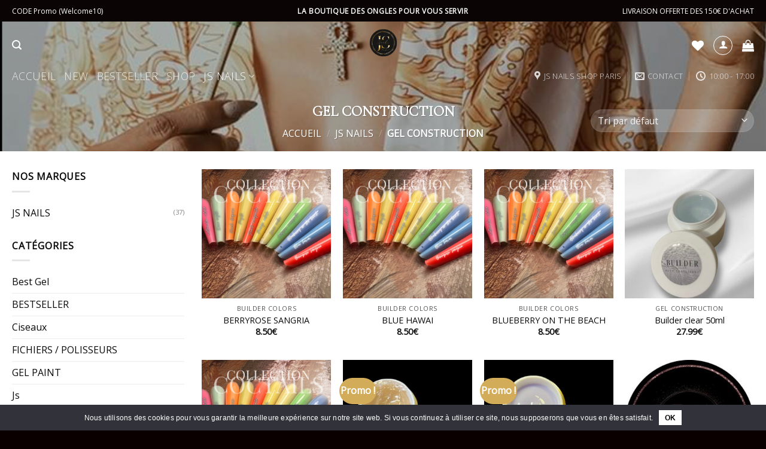

--- FILE ---
content_type: text/html; charset=UTF-8
request_url: https://js-nails-shop.com/product-category/js-nails/gel-construction/
body_size: 39201
content:
<!DOCTYPE html>
<!--[if IE 9 ]> <html lang="fr-FR" class="ie9 loading-site no-js"> <![endif]-->
<!--[if IE 8 ]> <html lang="fr-FR" class="ie8 loading-site no-js"> <![endif]-->
<!--[if (gte IE 9)|!(IE)]><!--><html lang="fr-FR" class="loading-site no-js"> <!--<![endif]-->
<head>
	<meta charset="UTF-8" />
	<link rel="profile" href="http://gmpg.org/xfn/11" />
	<link rel="pingback" href="https://js-nails-shop.com/xmlrpc.php" />

					<script>document.documentElement.className = document.documentElement.className + ' yes-js js_active js'</script>
				<script>(function(html){html.className = html.className.replace(/\bno-js\b/,'js')})(document.documentElement);</script>
<title>GEL CONSTRUCTION &#8211; JS Nails Shop</title>
<meta name='robots' content='max-image-preview:large' />
<script>window._wca = window._wca || [];</script>
<meta name="viewport" content="width=device-width, initial-scale=1, maximum-scale=1" /><link rel='dns-prefetch' href='//stats.wp.com' />
<link rel='dns-prefetch' href='//cdn.scalapay.com' />
<link rel='dns-prefetch' href='//fonts.googleapis.com' />
<link rel='dns-prefetch' href='//c0.wp.com' />
<link rel="alternate" type="application/rss+xml" title="JS Nails Shop &raquo; Flux" href="https://js-nails-shop.com/feed/" />
<link rel="alternate" type="application/rss+xml" title="JS Nails Shop &raquo; Flux des commentaires" href="https://js-nails-shop.com/comments/feed/" />
<link rel="alternate" type="application/rss+xml" title="Flux pour JS Nails Shop &raquo; GEL CONSTRUCTION Catégorie" href="https://js-nails-shop.com/product-category/js-nails/gel-construction/feed/" />
<script type="text/javascript">
/* <![CDATA[ */
window._wpemojiSettings = {"baseUrl":"https:\/\/s.w.org\/images\/core\/emoji\/15.0.3\/72x72\/","ext":".png","svgUrl":"https:\/\/s.w.org\/images\/core\/emoji\/15.0.3\/svg\/","svgExt":".svg","source":{"concatemoji":"https:\/\/js-nails-shop.com\/wp-includes\/js\/wp-emoji-release.min.js?ver=6.6.4"}};
/*! This file is auto-generated */
!function(i,n){var o,s,e;function c(e){try{var t={supportTests:e,timestamp:(new Date).valueOf()};sessionStorage.setItem(o,JSON.stringify(t))}catch(e){}}function p(e,t,n){e.clearRect(0,0,e.canvas.width,e.canvas.height),e.fillText(t,0,0);var t=new Uint32Array(e.getImageData(0,0,e.canvas.width,e.canvas.height).data),r=(e.clearRect(0,0,e.canvas.width,e.canvas.height),e.fillText(n,0,0),new Uint32Array(e.getImageData(0,0,e.canvas.width,e.canvas.height).data));return t.every(function(e,t){return e===r[t]})}function u(e,t,n){switch(t){case"flag":return n(e,"\ud83c\udff3\ufe0f\u200d\u26a7\ufe0f","\ud83c\udff3\ufe0f\u200b\u26a7\ufe0f")?!1:!n(e,"\ud83c\uddfa\ud83c\uddf3","\ud83c\uddfa\u200b\ud83c\uddf3")&&!n(e,"\ud83c\udff4\udb40\udc67\udb40\udc62\udb40\udc65\udb40\udc6e\udb40\udc67\udb40\udc7f","\ud83c\udff4\u200b\udb40\udc67\u200b\udb40\udc62\u200b\udb40\udc65\u200b\udb40\udc6e\u200b\udb40\udc67\u200b\udb40\udc7f");case"emoji":return!n(e,"\ud83d\udc26\u200d\u2b1b","\ud83d\udc26\u200b\u2b1b")}return!1}function f(e,t,n){var r="undefined"!=typeof WorkerGlobalScope&&self instanceof WorkerGlobalScope?new OffscreenCanvas(300,150):i.createElement("canvas"),a=r.getContext("2d",{willReadFrequently:!0}),o=(a.textBaseline="top",a.font="600 32px Arial",{});return e.forEach(function(e){o[e]=t(a,e,n)}),o}function t(e){var t=i.createElement("script");t.src=e,t.defer=!0,i.head.appendChild(t)}"undefined"!=typeof Promise&&(o="wpEmojiSettingsSupports",s=["flag","emoji"],n.supports={everything:!0,everythingExceptFlag:!0},e=new Promise(function(e){i.addEventListener("DOMContentLoaded",e,{once:!0})}),new Promise(function(t){var n=function(){try{var e=JSON.parse(sessionStorage.getItem(o));if("object"==typeof e&&"number"==typeof e.timestamp&&(new Date).valueOf()<e.timestamp+604800&&"object"==typeof e.supportTests)return e.supportTests}catch(e){}return null}();if(!n){if("undefined"!=typeof Worker&&"undefined"!=typeof OffscreenCanvas&&"undefined"!=typeof URL&&URL.createObjectURL&&"undefined"!=typeof Blob)try{var e="postMessage("+f.toString()+"("+[JSON.stringify(s),u.toString(),p.toString()].join(",")+"));",r=new Blob([e],{type:"text/javascript"}),a=new Worker(URL.createObjectURL(r),{name:"wpTestEmojiSupports"});return void(a.onmessage=function(e){c(n=e.data),a.terminate(),t(n)})}catch(e){}c(n=f(s,u,p))}t(n)}).then(function(e){for(var t in e)n.supports[t]=e[t],n.supports.everything=n.supports.everything&&n.supports[t],"flag"!==t&&(n.supports.everythingExceptFlag=n.supports.everythingExceptFlag&&n.supports[t]);n.supports.everythingExceptFlag=n.supports.everythingExceptFlag&&!n.supports.flag,n.DOMReady=!1,n.readyCallback=function(){n.DOMReady=!0}}).then(function(){return e}).then(function(){var e;n.supports.everything||(n.readyCallback(),(e=n.source||{}).concatemoji?t(e.concatemoji):e.wpemoji&&e.twemoji&&(t(e.twemoji),t(e.wpemoji)))}))}((window,document),window._wpemojiSettings);
/* ]]> */
</script>
<link rel='stylesheet' id='lws-wr-blocks-blocks-integration-css' href='https://js-nails-shop.com/wp-content/plugins/woorewards/build/style-index.css?ver=5.4.0.1' type='text/css' media='all' />
<style id='wp-emoji-styles-inline-css' type='text/css'>

	img.wp-smiley, img.emoji {
		display: inline !important;
		border: none !important;
		box-shadow: none !important;
		height: 1em !important;
		width: 1em !important;
		margin: 0 0.07em !important;
		vertical-align: -0.1em !important;
		background: none !important;
		padding: 0 !important;
	}
</style>
<link rel='stylesheet' id='wp-block-library-css' href='https://c0.wp.com/c/6.6.4/wp-includes/css/dist/block-library/style.min.css' type='text/css' media='all' />
<style id='wp-block-library-inline-css' type='text/css'>
.has-text-align-justify{text-align:justify;}
</style>
<link rel='stylesheet' id='jetpack-videopress-video-block-view-css' href='https://js-nails-shop.com/wp-content/plugins/jetpack/jetpack_vendor/automattic/jetpack-videopress/build/block-editor/blocks/video/view.css?minify=false&#038;ver=34ae973733627b74a14e' type='text/css' media='all' />
<link rel='stylesheet' id='mediaelement-css' href='https://c0.wp.com/c/6.6.4/wp-includes/js/mediaelement/mediaelementplayer-legacy.min.css' type='text/css' media='all' />
<link rel='stylesheet' id='wp-mediaelement-css' href='https://c0.wp.com/c/6.6.4/wp-includes/js/mediaelement/wp-mediaelement.min.css' type='text/css' media='all' />
<style id='classic-theme-styles-inline-css' type='text/css'>
/*! This file is auto-generated */
.wp-block-button__link{color:#fff;background-color:#32373c;border-radius:9999px;box-shadow:none;text-decoration:none;padding:calc(.667em + 2px) calc(1.333em + 2px);font-size:1.125em}.wp-block-file__button{background:#32373c;color:#fff;text-decoration:none}
</style>
<style id='global-styles-inline-css' type='text/css'>
:root{--wp--preset--aspect-ratio--square: 1;--wp--preset--aspect-ratio--4-3: 4/3;--wp--preset--aspect-ratio--3-4: 3/4;--wp--preset--aspect-ratio--3-2: 3/2;--wp--preset--aspect-ratio--2-3: 2/3;--wp--preset--aspect-ratio--16-9: 16/9;--wp--preset--aspect-ratio--9-16: 9/16;--wp--preset--color--black: #000000;--wp--preset--color--cyan-bluish-gray: #abb8c3;--wp--preset--color--white: #ffffff;--wp--preset--color--pale-pink: #f78da7;--wp--preset--color--vivid-red: #cf2e2e;--wp--preset--color--luminous-vivid-orange: #ff6900;--wp--preset--color--luminous-vivid-amber: #fcb900;--wp--preset--color--light-green-cyan: #7bdcb5;--wp--preset--color--vivid-green-cyan: #00d084;--wp--preset--color--pale-cyan-blue: #8ed1fc;--wp--preset--color--vivid-cyan-blue: #0693e3;--wp--preset--color--vivid-purple: #9b51e0;--wp--preset--gradient--vivid-cyan-blue-to-vivid-purple: linear-gradient(135deg,rgba(6,147,227,1) 0%,rgb(155,81,224) 100%);--wp--preset--gradient--light-green-cyan-to-vivid-green-cyan: linear-gradient(135deg,rgb(122,220,180) 0%,rgb(0,208,130) 100%);--wp--preset--gradient--luminous-vivid-amber-to-luminous-vivid-orange: linear-gradient(135deg,rgba(252,185,0,1) 0%,rgba(255,105,0,1) 100%);--wp--preset--gradient--luminous-vivid-orange-to-vivid-red: linear-gradient(135deg,rgba(255,105,0,1) 0%,rgb(207,46,46) 100%);--wp--preset--gradient--very-light-gray-to-cyan-bluish-gray: linear-gradient(135deg,rgb(238,238,238) 0%,rgb(169,184,195) 100%);--wp--preset--gradient--cool-to-warm-spectrum: linear-gradient(135deg,rgb(74,234,220) 0%,rgb(151,120,209) 20%,rgb(207,42,186) 40%,rgb(238,44,130) 60%,rgb(251,105,98) 80%,rgb(254,248,76) 100%);--wp--preset--gradient--blush-light-purple: linear-gradient(135deg,rgb(255,206,236) 0%,rgb(152,150,240) 100%);--wp--preset--gradient--blush-bordeaux: linear-gradient(135deg,rgb(254,205,165) 0%,rgb(254,45,45) 50%,rgb(107,0,62) 100%);--wp--preset--gradient--luminous-dusk: linear-gradient(135deg,rgb(255,203,112) 0%,rgb(199,81,192) 50%,rgb(65,88,208) 100%);--wp--preset--gradient--pale-ocean: linear-gradient(135deg,rgb(255,245,203) 0%,rgb(182,227,212) 50%,rgb(51,167,181) 100%);--wp--preset--gradient--electric-grass: linear-gradient(135deg,rgb(202,248,128) 0%,rgb(113,206,126) 100%);--wp--preset--gradient--midnight: linear-gradient(135deg,rgb(2,3,129) 0%,rgb(40,116,252) 100%);--wp--preset--font-size--small: 13px;--wp--preset--font-size--medium: 20px;--wp--preset--font-size--large: 36px;--wp--preset--font-size--x-large: 42px;--wp--preset--spacing--20: 0.44rem;--wp--preset--spacing--30: 0.67rem;--wp--preset--spacing--40: 1rem;--wp--preset--spacing--50: 1.5rem;--wp--preset--spacing--60: 2.25rem;--wp--preset--spacing--70: 3.38rem;--wp--preset--spacing--80: 5.06rem;--wp--preset--shadow--natural: 6px 6px 9px rgba(0, 0, 0, 0.2);--wp--preset--shadow--deep: 12px 12px 50px rgba(0, 0, 0, 0.4);--wp--preset--shadow--sharp: 6px 6px 0px rgba(0, 0, 0, 0.2);--wp--preset--shadow--outlined: 6px 6px 0px -3px rgba(255, 255, 255, 1), 6px 6px rgba(0, 0, 0, 1);--wp--preset--shadow--crisp: 6px 6px 0px rgba(0, 0, 0, 1);}:where(.is-layout-flex){gap: 0.5em;}:where(.is-layout-grid){gap: 0.5em;}body .is-layout-flex{display: flex;}.is-layout-flex{flex-wrap: wrap;align-items: center;}.is-layout-flex > :is(*, div){margin: 0;}body .is-layout-grid{display: grid;}.is-layout-grid > :is(*, div){margin: 0;}:where(.wp-block-columns.is-layout-flex){gap: 2em;}:where(.wp-block-columns.is-layout-grid){gap: 2em;}:where(.wp-block-post-template.is-layout-flex){gap: 1.25em;}:where(.wp-block-post-template.is-layout-grid){gap: 1.25em;}.has-black-color{color: var(--wp--preset--color--black) !important;}.has-cyan-bluish-gray-color{color: var(--wp--preset--color--cyan-bluish-gray) !important;}.has-white-color{color: var(--wp--preset--color--white) !important;}.has-pale-pink-color{color: var(--wp--preset--color--pale-pink) !important;}.has-vivid-red-color{color: var(--wp--preset--color--vivid-red) !important;}.has-luminous-vivid-orange-color{color: var(--wp--preset--color--luminous-vivid-orange) !important;}.has-luminous-vivid-amber-color{color: var(--wp--preset--color--luminous-vivid-amber) !important;}.has-light-green-cyan-color{color: var(--wp--preset--color--light-green-cyan) !important;}.has-vivid-green-cyan-color{color: var(--wp--preset--color--vivid-green-cyan) !important;}.has-pale-cyan-blue-color{color: var(--wp--preset--color--pale-cyan-blue) !important;}.has-vivid-cyan-blue-color{color: var(--wp--preset--color--vivid-cyan-blue) !important;}.has-vivid-purple-color{color: var(--wp--preset--color--vivid-purple) !important;}.has-black-background-color{background-color: var(--wp--preset--color--black) !important;}.has-cyan-bluish-gray-background-color{background-color: var(--wp--preset--color--cyan-bluish-gray) !important;}.has-white-background-color{background-color: var(--wp--preset--color--white) !important;}.has-pale-pink-background-color{background-color: var(--wp--preset--color--pale-pink) !important;}.has-vivid-red-background-color{background-color: var(--wp--preset--color--vivid-red) !important;}.has-luminous-vivid-orange-background-color{background-color: var(--wp--preset--color--luminous-vivid-orange) !important;}.has-luminous-vivid-amber-background-color{background-color: var(--wp--preset--color--luminous-vivid-amber) !important;}.has-light-green-cyan-background-color{background-color: var(--wp--preset--color--light-green-cyan) !important;}.has-vivid-green-cyan-background-color{background-color: var(--wp--preset--color--vivid-green-cyan) !important;}.has-pale-cyan-blue-background-color{background-color: var(--wp--preset--color--pale-cyan-blue) !important;}.has-vivid-cyan-blue-background-color{background-color: var(--wp--preset--color--vivid-cyan-blue) !important;}.has-vivid-purple-background-color{background-color: var(--wp--preset--color--vivid-purple) !important;}.has-black-border-color{border-color: var(--wp--preset--color--black) !important;}.has-cyan-bluish-gray-border-color{border-color: var(--wp--preset--color--cyan-bluish-gray) !important;}.has-white-border-color{border-color: var(--wp--preset--color--white) !important;}.has-pale-pink-border-color{border-color: var(--wp--preset--color--pale-pink) !important;}.has-vivid-red-border-color{border-color: var(--wp--preset--color--vivid-red) !important;}.has-luminous-vivid-orange-border-color{border-color: var(--wp--preset--color--luminous-vivid-orange) !important;}.has-luminous-vivid-amber-border-color{border-color: var(--wp--preset--color--luminous-vivid-amber) !important;}.has-light-green-cyan-border-color{border-color: var(--wp--preset--color--light-green-cyan) !important;}.has-vivid-green-cyan-border-color{border-color: var(--wp--preset--color--vivid-green-cyan) !important;}.has-pale-cyan-blue-border-color{border-color: var(--wp--preset--color--pale-cyan-blue) !important;}.has-vivid-cyan-blue-border-color{border-color: var(--wp--preset--color--vivid-cyan-blue) !important;}.has-vivid-purple-border-color{border-color: var(--wp--preset--color--vivid-purple) !important;}.has-vivid-cyan-blue-to-vivid-purple-gradient-background{background: var(--wp--preset--gradient--vivid-cyan-blue-to-vivid-purple) !important;}.has-light-green-cyan-to-vivid-green-cyan-gradient-background{background: var(--wp--preset--gradient--light-green-cyan-to-vivid-green-cyan) !important;}.has-luminous-vivid-amber-to-luminous-vivid-orange-gradient-background{background: var(--wp--preset--gradient--luminous-vivid-amber-to-luminous-vivid-orange) !important;}.has-luminous-vivid-orange-to-vivid-red-gradient-background{background: var(--wp--preset--gradient--luminous-vivid-orange-to-vivid-red) !important;}.has-very-light-gray-to-cyan-bluish-gray-gradient-background{background: var(--wp--preset--gradient--very-light-gray-to-cyan-bluish-gray) !important;}.has-cool-to-warm-spectrum-gradient-background{background: var(--wp--preset--gradient--cool-to-warm-spectrum) !important;}.has-blush-light-purple-gradient-background{background: var(--wp--preset--gradient--blush-light-purple) !important;}.has-blush-bordeaux-gradient-background{background: var(--wp--preset--gradient--blush-bordeaux) !important;}.has-luminous-dusk-gradient-background{background: var(--wp--preset--gradient--luminous-dusk) !important;}.has-pale-ocean-gradient-background{background: var(--wp--preset--gradient--pale-ocean) !important;}.has-electric-grass-gradient-background{background: var(--wp--preset--gradient--electric-grass) !important;}.has-midnight-gradient-background{background: var(--wp--preset--gradient--midnight) !important;}.has-small-font-size{font-size: var(--wp--preset--font-size--small) !important;}.has-medium-font-size{font-size: var(--wp--preset--font-size--medium) !important;}.has-large-font-size{font-size: var(--wp--preset--font-size--large) !important;}.has-x-large-font-size{font-size: var(--wp--preset--font-size--x-large) !important;}
:where(.wp-block-post-template.is-layout-flex){gap: 1.25em;}:where(.wp-block-post-template.is-layout-grid){gap: 1.25em;}
:where(.wp-block-columns.is-layout-flex){gap: 2em;}:where(.wp-block-columns.is-layout-grid){gap: 2em;}
:root :where(.wp-block-pullquote){font-size: 1.5em;line-height: 1.6;}
</style>
<link rel='stylesheet' id='contact-form-7-css' href='https://js-nails-shop.com/wp-content/plugins/contact-form-7/includes/css/styles.css?ver=5.9.8' type='text/css' media='all' />
<link rel='stylesheet' id='cookie-notice-front-css' href='https://js-nails-shop.com/wp-content/plugins/cookie-notice/css/front.min.css?ver=2.4.18' type='text/css' media='all' />
<style id='woocommerce-inline-inline-css' type='text/css'>
.woocommerce form .form-row .required { visibility: visible; }
</style>
<link rel='stylesheet' id='wr-frontend-elements-css' href='https://js-nails-shop.com/wp-content/plugins/woorewards/styling/css/wr-elements.min.css?ver=5.4.0.1' type='text/css' media='all' />
<link rel='stylesheet' id='brands-styles-css' href='https://c0.wp.com/p/woocommerce/9.8.5/assets/css/brands.css' type='text/css' media='all' />
<link rel='stylesheet' id='flatsome-icons-css' href='https://js-nails-shop.com/wp-content/themes/flatsome/assets/css/fl-icons.css?ver=3.12' type='text/css' media='all' />
<link rel='stylesheet' id='flatsome-woocommerce-wishlist-css' href='https://js-nails-shop.com/wp-content/themes/flatsome/inc/integrations/wc-yith-wishlist/wishlist.css?ver=3.10.2' type='text/css' media='all' />
<link rel='stylesheet' id='flatsome-main-css' href='https://js-nails-shop.com/wp-content/themes/flatsome/assets/css/flatsome.css?ver=3.13.3' type='text/css' media='all' />
<link rel='stylesheet' id='flatsome-shop-css' href='https://js-nails-shop.com/wp-content/themes/flatsome/assets/css/flatsome-shop.css?ver=3.13.3' type='text/css' media='all' />
<link rel='stylesheet' id='flatsome-style-css' href='https://js-nails-shop.com/wp-content/themes/js-nails-shop-child/style.css?ver=3.0' type='text/css' media='all' />
<link rel='stylesheet' id='flatsome-googlefonts-css' href='//fonts.googleapis.com/css?family=Cormorant+Garamond%3Aregular%2Cregular%7COpen+Sans%3Aregular%2Cregular%2C300%7CDancing+Script%3Aregular%2Cregular&#038;display=swap&#038;ver=3.9' type='text/css' media='all' />
<link rel='stylesheet' id='jetpack_css-css' href='https://c0.wp.com/p/jetpack/12.4.1/css/jetpack.css' type='text/css' media='all' />
<script type="text/javascript">
            window._nslDOMReady = function (callback) {
                if ( document.readyState === "complete" || document.readyState === "interactive" ) {
                    callback();
                } else {
                    document.addEventListener( "DOMContentLoaded", callback );
                }
            };
            </script><script type="text/javascript" src="https://c0.wp.com/c/6.6.4/wp-includes/js/jquery/jquery.min.js" id="jquery-core-js"></script>
<script type="text/javascript" src="https://c0.wp.com/c/6.6.4/wp-includes/js/jquery/jquery-migrate.min.js" id="jquery-migrate-js"></script>
<script type="text/javascript" id="cookie-notice-front-js-before">
/* <![CDATA[ */
var cnArgs = {"ajaxUrl":"https:\/\/js-nails-shop.com\/wp-admin\/admin-ajax.php","nonce":"b582ee57cb","hideEffect":"fade","position":"bottom","onScroll":false,"onScrollOffset":100,"onClick":false,"cookieName":"cookie_notice_accepted","cookieTime":2592000,"cookieTimeRejected":2592000,"globalCookie":false,"redirection":false,"cache":true,"revokeCookies":false,"revokeCookiesOpt":"automatic"};
/* ]]> */
</script>
<script type="text/javascript" src="https://js-nails-shop.com/wp-content/plugins/cookie-notice/js/front.min.js?ver=2.4.18" id="cookie-notice-front-js"></script>
<script type="text/javascript" src="https://c0.wp.com/p/woocommerce/9.8.5/assets/js/jquery-blockui/jquery.blockUI.min.js" id="jquery-blockui-js" defer="defer" data-wp-strategy="defer"></script>
<script type="text/javascript" id="wc-add-to-cart-js-extra">
/* <![CDATA[ */
var wc_add_to_cart_params = {"ajax_url":"\/wp-admin\/admin-ajax.php","wc_ajax_url":"\/?wc-ajax=%%endpoint%%","i18n_view_cart":"Voir le panier","cart_url":"https:\/\/js-nails-shop.com\/cart\/","is_cart":"","cart_redirect_after_add":"no"};
/* ]]> */
</script>
<script type="text/javascript" src="https://c0.wp.com/p/woocommerce/9.8.5/assets/js/frontend/add-to-cart.min.js" id="wc-add-to-cart-js" defer="defer" data-wp-strategy="defer"></script>
<script type="text/javascript" src="https://c0.wp.com/p/woocommerce/9.8.5/assets/js/js-cookie/js.cookie.min.js" id="js-cookie-js" defer="defer" data-wp-strategy="defer"></script>
<script type="text/javascript" id="woocommerce-js-extra">
/* <![CDATA[ */
var woocommerce_params = {"ajax_url":"\/wp-admin\/admin-ajax.php","wc_ajax_url":"\/?wc-ajax=%%endpoint%%","i18n_password_show":"Afficher le mot de passe","i18n_password_hide":"Masquer le mot de passe"};
/* ]]> */
</script>
<script type="text/javascript" src="https://c0.wp.com/p/woocommerce/9.8.5/assets/js/frontend/woocommerce.min.js" id="woocommerce-js" defer="defer" data-wp-strategy="defer"></script>
<script type="text/javascript" id="WCPAY_ASSETS-js-extra">
/* <![CDATA[ */
var wcpayAssets = {"url":"https:\/\/js-nails-shop.com\/wp-content\/plugins\/woocommerce-payments\/dist\/"};
/* ]]> */
</script>
<script type="text/javascript" src="https://stats.wp.com/s-202547.js" id="woocommerce-analytics-js" defer="defer" data-wp-strategy="defer"></script>
<script src="https://cdn.scalapay.com/widget/v3/js/scalapay-widget.esm.js?ver=3.6.0" type="module"></script>
<script type="text/javascript" src="https://cdn.scalapay.com/widget/v3/js/scalapay-widget.js?ver=3.6.0" nomodule="nomodule"></script>
<script type="text/javascript" src="https://cdn.scalapay.com/in-page-checkout/popup.min.js?ver=3.6.0" id="scalapay_in_page_checkout_cdn-js"></script>
<link rel="https://api.w.org/" href="https://js-nails-shop.com/wp-json/" /><link rel="alternate" title="JSON" type="application/json" href="https://js-nails-shop.com/wp-json/wp/v2/product_cat/136" /><link rel="EditURI" type="application/rsd+xml" title="RSD" href="https://js-nails-shop.com/xmlrpc.php?rsd" />
<meta name="generator" content="WordPress 6.6.4" />
<meta name="generator" content="WooCommerce 9.8.5" />
<style id='lws-woorewards-blocks-inline-css'>:root{
	--wr-block-border-width: inherit;
	--wr-block-border-style: inherit;
	--wr-block-border-radius: inherit;
	--wr-block-border-color: inherit;
	--wr-block-background-color: inherit;
	--wr-block-font-size: inherit;
	--wr-block-font-color: inherit;
	--wr-block-padding: inherit;
	--wr-button-border-width: inherit;
	--wr-button-border-style: inherit;
	--wr-button-border-radius: inherit;
	--wr-button-border-color: inherit;
	--wr-button-background-color: inherit;
	--wr-button-font-size: inherit;
	--wr-button-font-color: inherit;
	--wr-button-border-over-color: inherit;
	--wr-button-background-over-color: inherit;
	--wr-button-font-over-color: inherit;
	--wr-button-padding: inherit;
}</style>	<style>img#wpstats{display:none}</style>
		<style>.bg{opacity: 0; transition: opacity 1s; -webkit-transition: opacity 1s;} .bg-loaded{opacity: 1;}</style><!--[if IE]><link rel="stylesheet" type="text/css" href="https://js-nails-shop.com/wp-content/themes/flatsome/assets/css/ie-fallback.css"><script src="//cdnjs.cloudflare.com/ajax/libs/html5shiv/3.6.1/html5shiv.js"></script><script>var head = document.getElementsByTagName('head')[0],style = document.createElement('style');style.type = 'text/css';style.styleSheet.cssText = ':before,:after{content:none !important';head.appendChild(style);setTimeout(function(){head.removeChild(style);}, 0);</script><script src="https://js-nails-shop.com/wp-content/themes/flatsome/assets/libs/ie-flexibility.js"></script><![endif]-->	<noscript><style>.woocommerce-product-gallery{ opacity: 1 !important; }</style></noscript>
	<link rel="icon" href="https://js-nails-shop.com/wp-content/uploads/2023/10/cropped-0B332110-35BB-4D47-B347-B3A2F38A5D64-32x32.jpeg" sizes="32x32" />
<link rel="icon" href="https://js-nails-shop.com/wp-content/uploads/2023/10/cropped-0B332110-35BB-4D47-B347-B3A2F38A5D64-192x192.jpeg" sizes="192x192" />
<link rel="apple-touch-icon" href="https://js-nails-shop.com/wp-content/uploads/2023/10/cropped-0B332110-35BB-4D47-B347-B3A2F38A5D64-180x180.jpeg" />
<meta name="msapplication-TileImage" content="https://js-nails-shop.com/wp-content/uploads/2023/10/cropped-0B332110-35BB-4D47-B347-B3A2F38A5D64-270x270.jpeg" />
<style id="custom-css" type="text/css">:root {--primary-color: #0a0a0a;}.full-width .ubermenu-nav, .container, .row{max-width: 1270px}.row.row-collapse{max-width: 1240px}.row.row-small{max-width: 1262.5px}.row.row-large{max-width: 1300px}.header-main{height: 122px}#logo img{max-height: 122px}#logo{width:415px;}#logo img{padding:12px 0;}.header-bottom{min-height: 34px}.header-top{min-height: 36px}.transparent .header-main{height: 71px}.transparent #logo img{max-height: 71px}.has-transparent + .page-title:first-of-type,.has-transparent + #main > .page-title,.has-transparent + #main > div > .page-title,.has-transparent + #main .page-header-wrapper:first-of-type .page-title{padding-top: 151px;}.header.show-on-scroll,.stuck .header-main{height:53px!important}.stuck #logo img{max-height: 53px!important}.search-form{ width: 55%;}.header-bg-color, .header-wrapper {background-color: #0a0404}.header-bottom {background-color: #0a0a0a}.top-bar-nav > li > a{line-height: 73px }.header-wrapper:not(.stuck) .header-main .header-nav{margin-top: 8px }.stuck .header-main .nav > li > a{line-height: 50px }.header-bottom-nav > li > a{line-height: 17px }@media (max-width: 549px) {.header-main{height: 70px}#logo img{max-height: 70px}}.main-menu-overlay{background-color: #0a0404}.nav-dropdown{border-radius:10px}.nav-dropdown{font-size:80%}.header-top{background-color:#0a0404!important;}/* Color */.accordion-title.active, .has-icon-bg .icon .icon-inner,.logo a, .primary.is-underline, .primary.is-link, .badge-outline .badge-inner, .nav-outline > li.active> a,.nav-outline >li.active > a, .cart-icon strong,[data-color='primary'], .is-outline.primary{color: #0a0a0a;}/* Color !important */[data-text-color="primary"]{color: #0a0a0a!important;}/* Background Color */[data-text-bg="primary"]{background-color: #0a0a0a;}/* Background */.scroll-to-bullets a,.featured-title, .label-new.menu-item > a:after, .nav-pagination > li > .current,.nav-pagination > li > span:hover,.nav-pagination > li > a:hover,.has-hover:hover .badge-outline .badge-inner,button[type="submit"], .button.wc-forward:not(.checkout):not(.checkout-button), .button.submit-button, .button.primary:not(.is-outline),.featured-table .title,.is-outline:hover, .has-icon:hover .icon-label,.nav-dropdown-bold .nav-column li > a:hover, .nav-dropdown.nav-dropdown-bold > li > a:hover, .nav-dropdown-bold.dark .nav-column li > a:hover, .nav-dropdown.nav-dropdown-bold.dark > li > a:hover, .is-outline:hover, .tagcloud a:hover,.grid-tools a, input[type='submit']:not(.is-form), .box-badge:hover .box-text, input.button.alt,.nav-box > li > a:hover,.nav-box > li.active > a,.nav-pills > li.active > a ,.current-dropdown .cart-icon strong, .cart-icon:hover strong, .nav-line-bottom > li > a:before, .nav-line-grow > li > a:before, .nav-line > li > a:before,.banner, .header-top, .slider-nav-circle .flickity-prev-next-button:hover svg, .slider-nav-circle .flickity-prev-next-button:hover .arrow, .primary.is-outline:hover, .button.primary:not(.is-outline), input[type='submit'].primary, input[type='submit'].primary, input[type='reset'].button, input[type='button'].primary, .badge-inner{background-color: #0a0a0a;}/* Border */.nav-vertical.nav-tabs > li.active > a,.scroll-to-bullets a.active,.nav-pagination > li > .current,.nav-pagination > li > span:hover,.nav-pagination > li > a:hover,.has-hover:hover .badge-outline .badge-inner,.accordion-title.active,.featured-table,.is-outline:hover, .tagcloud a:hover,blockquote, .has-border, .cart-icon strong:after,.cart-icon strong,.blockUI:before, .processing:before,.loading-spin, .slider-nav-circle .flickity-prev-next-button:hover svg, .slider-nav-circle .flickity-prev-next-button:hover .arrow, .primary.is-outline:hover{border-color: #0a0a0a}.nav-tabs > li.active > a{border-top-color: #0a0a0a}.widget_shopping_cart_content .blockUI.blockOverlay:before { border-left-color: #0a0a0a }.woocommerce-checkout-review-order .blockUI.blockOverlay:before { border-left-color: #0a0a0a }/* Fill */.slider .flickity-prev-next-button:hover svg,.slider .flickity-prev-next-button:hover .arrow{fill: #0a0a0a;}/* Background Color */[data-icon-label]:after, .secondary.is-underline:hover,.secondary.is-outline:hover,.icon-label,.button.secondary:not(.is-outline),.button.alt:not(.is-outline), .badge-inner.on-sale, .button.checkout, .single_add_to_cart_button, .current .breadcrumb-step{ background-color:#d3ac5a; }[data-text-bg="secondary"]{background-color: #d3ac5a;}/* Color */.secondary.is-underline,.secondary.is-link, .secondary.is-outline,.stars a.active, .star-rating:before, .woocommerce-page .star-rating:before,.star-rating span:before, .color-secondary{color: #d3ac5a}/* Color !important */[data-text-color="secondary"]{color: #d3ac5a!important;}/* Border */.secondary.is-outline:hover{border-color:#d3ac5a}body{font-size: 100%;}@media screen and (max-width: 549px){body{font-size: 100%;}}body{font-family:"Open Sans", sans-serif}body{font-weight: 0}body{color: #0a0a0a}.nav > li > a {font-family:"Open Sans", sans-serif;}.mobile-sidebar-levels-2 .nav > li > ul > li > a {font-family:"Open Sans", sans-serif;}.nav > li > a {font-weight: 300;}.mobile-sidebar-levels-2 .nav > li > ul > li > a {font-weight: 300;}h1,h2,h3,h4,h5,h6,.heading-font, .off-canvas-center .nav-sidebar.nav-vertical > li > a{font-family: "Cormorant Garamond", sans-serif;}h1,h2,h3,h4,h5,h6,.heading-font,.banner h1,.banner h2{font-weight: 0;}h1,h2,h3,h4,h5,h6,.heading-font{color: #0a0a0a;}.alt-font{font-family: "Dancing Script", sans-serif;}.alt-font{font-weight: 0!important;}a{color: #0a0a0a;}a:hover{color: #0a0a0a;}.tagcloud a:hover{border-color: #0a0a0a;background-color: #0a0a0a;}.widget a{color: #0a0a0a;}.widget a:hover{color: #0a0a0a;}.widget .tagcloud a:hover{border-color: #0a0a0a; background-color: #0a0a0a;}.shop-page-title.featured-title .title-overlay{background-color: rgba(10,10,10,0.3);}.current .breadcrumb-step, [data-icon-label]:after, .button#place_order,.button.checkout,.checkout-button,.single_add_to_cart_button.button{background-color: #d3ac5a!important }.has-equal-box-heights .box-image {padding-top: 100%;}.shop-page-title.featured-title .title-bg{background-image: url(https://js-nails-shop.com/wp-content/uploads/2024/09/nails-2.png);}@media screen and (min-width: 550px){.products .box-vertical .box-image{min-width: 300px!important;width: 300px!important;}}.header-main .social-icons,.header-main .cart-icon strong,.header-main .menu-title,.header-main .header-button > .button.is-outline,.header-main .nav > li > a > i:not(.icon-angle-down){color: #ffffff!important;}.header-main .header-button > .button.is-outline,.header-main .cart-icon strong:after,.header-main .cart-icon strong{border-color: #ffffff!important;}.header-main .header-button > .button:not(.is-outline){background-color: #ffffff!important;}.header-main .current-dropdown .cart-icon strong,.header-main .header-button > .button:hover,.header-main .header-button > .button:hover i,.header-main .header-button > .button:hover span{color:#FFF!important;}.header-main .menu-title:hover,.header-main .social-icons a:hover,.header-main .header-button > .button.is-outline:hover,.header-main .nav > li > a:hover > i:not(.icon-angle-down){color: #ffffff!important;}.header-main .current-dropdown .cart-icon strong,.header-main .header-button > .button:hover{background-color: #ffffff!important;}.header-main .current-dropdown .cart-icon strong:after,.header-main .current-dropdown .cart-icon strong,.header-main .header-button > .button:hover{border-color: #ffffff!important;}.footer-1{background-color: #0a0a0a}.footer-2{background-color: #FFFFFF}.absolute-footer, html{background-color: #0a0000}.label-new.menu-item > a:after{content:"Nouveau";}.label-hot.menu-item > a:after{content:"Hot";}.label-sale.menu-item > a:after{content:"En action";}.label-popular.menu-item > a:after{content:"Populaire";}</style>		<style type="text/css" id="wp-custom-css">
			#cookie-notice .cookie-notice-container {
margin-top: -6px !important;
margin-bottom: -10px !important;
}
#cookie-notice, #cookie-notice * {
font-size: 12px !important;
letter-spacing: 0.2px !important;
}
#cookie-notice .cn-button:not(.cn-button-custom) {
font-size: 12px !important;
font-weight: 600 !important;
letter-spacing: 0.2px !important;
color: #000000 !important;
border-radius: 0px !important;
padding: 7px 10px 6px 10px !important;
background-color: #FFFFFF !important;
}
.cn-close-icon {
opacity: 1 !important;
display: none !important;
}
.cn-close-icon:after, .cn-close-icon:before {
background-color: #FFFFFF !important;
}
.cn-close-icon:before {
transform: none !important;
}
.cn-close-icon:after {
transform: none !important;
}
.cn-close-icon:after, .cn-close-icon:before {
height: 0px !important;
width: 0px !important;
top: 0px !important;
font-family: eicons !important;
font-size: 15px !important;
content: "\e87f" !important;
color: #FFFFFF !important;
}

@media (max-width: 1020px) {
.cookie-notice-container #cn-notice-text {
margin-top: -2px !important;
}
.cn-buttons-container {
margin-bottom: 7px !important;
}
.cookie-notice-container {
padding-left: 4px !important;
padding-right: 4px !important;
}
}		</style>
		</head>

<body class="archive tax-product_cat term-gel-construction term-136 theme-flatsome cookies-not-set woocommerce woocommerce-page woocommerce-no-js lightbox nav-dropdown-has-shadow nav-dropdown-has-border">


<a class="skip-link screen-reader-text" href="#main">Skip to content</a>

<div id="wrapper">

	
	<header id="header" class="header transparent has-transparent nav-dark toggle-nav-dark">
		<div class="header-wrapper">
			<div id="top-bar" class="header-top hide-for-sticky nav-dark flex-has-center">
    <div class="flex-row container">
      <div class="flex-col hide-for-medium flex-left">
          <ul class="nav nav-left medium-nav-center nav-small  nav-divided">
              <li class="html custom html_topbar_right"> CODE Promo (Welcome10)</li>          </ul>
      </div>

      <div class="flex-col hide-for-medium flex-center">
          <ul class="nav nav-center nav-small  nav-divided">
              <li class="html custom html_topbar_left"><strong class="uppercase">LA BOUTIQUE DES ONGLES POUR VOUS SERVIR</Strong>              
</li>          </ul>
      </div>

      <div class="flex-col hide-for-medium flex-right">
         <ul class="nav top-bar-nav nav-right nav-small  nav-divided">
              <li class="html custom html_top_right_text">LIVRAISON OFFERTE DES 150€ D'ACHAT</li>          </ul>
      </div>

            <div class="flex-col show-for-medium flex-grow">
          <ul class="nav nav-center nav-small mobile-nav  nav-divided">
              <li class="html custom html_topbar_left"><strong class="uppercase">LA BOUTIQUE DES ONGLES POUR VOUS SERVIR</Strong>              
</li>          </ul>
      </div>
      
    </div>
</div>
<div id="masthead" class="header-main show-logo-center hide-for-sticky nav-dark">
      <div class="header-inner flex-row container logo-center medium-logo-center" role="navigation">

          <!-- Logo -->
          <div id="logo" class="flex-col logo">
            <!-- Header logo -->
<a href="https://js-nails-shop.com/" title="JS Nails Shop - NAILS PRODUCT PROFESSIONALS" rel="home">
    <img width="415" height="122" src="https://js-nails-shop.com/wp-content/uploads/2024/09/logo-js-nails-2.png" class="header_logo header-logo" alt="JS Nails Shop"/><img  width="415" height="122" src="https://js-nails-shop.com/wp-content/uploads/2024/09/logo-js-nails-2.png" class="header-logo-dark" alt="JS Nails Shop"/></a>
          </div>

          <!-- Mobile Left Elements -->
          <div class="flex-col show-for-medium flex-left">
            <ul class="mobile-nav nav nav-left ">
              <li class="nav-icon has-icon">
  		<a href="#" data-open="#main-menu" data-pos="center" data-bg="main-menu-overlay" data-color="dark" class="is-small" aria-label="Menu" aria-controls="main-menu" aria-expanded="false">
		
		  <i class="icon-menu" ></i>
		  <span class="menu-title uppercase hide-for-small">Menu</span>		</a>
	</li><li class="header-search header-search-lightbox has-icon">
			<a href="#search-lightbox" aria-label="Recherche" data-open="#search-lightbox" data-focus="input.search-field"
		class="is-small">
		<i class="icon-search" style="font-size:16px;"></i></a>
			
	<div id="search-lightbox" class="mfp-hide dark text-center">
		<div class="searchform-wrapper ux-search-box relative form-flat is-large"><form role="search" method="get" class="searchform" action="https://js-nails-shop.com/">
	<div class="flex-row relative">
						<div class="flex-col flex-grow">
			<label class="screen-reader-text" for="woocommerce-product-search-field-0">Recherche pour :</label>
			<input type="search" id="woocommerce-product-search-field-0" class="search-field mb-0" placeholder="Recherche&hellip;" value="" name="s" />
			<input type="hidden" name="post_type" value="product" />
					</div>
		<div class="flex-col">
			<button type="submit" value="Recherche" class="ux-search-submit submit-button secondary button icon mb-0" aria-label="Submit">
				<i class="icon-search" ></i>			</button>
		</div>
	</div>
	<div class="live-search-results text-left z-top"></div>
</form>
</div>	</div>
</li>
<li class="html custom html_top_right_text">LIVRAISON OFFERTE DES 150€ D'ACHAT</li>            </ul>
          </div>

          <!-- Left Elements -->
          <div class="flex-col hide-for-medium flex-left
            ">
            <ul class="header-nav header-nav-main nav nav-left  nav-uppercase" >
              <li class="header-search header-search-lightbox has-icon">
			<a href="#search-lightbox" aria-label="Recherche" data-open="#search-lightbox" data-focus="input.search-field"
		class="is-small">
		<i class="icon-search" style="font-size:16px;"></i></a>
			
	<div id="search-lightbox" class="mfp-hide dark text-center">
		<div class="searchform-wrapper ux-search-box relative form-flat is-large"><form role="search" method="get" class="searchform" action="https://js-nails-shop.com/">
	<div class="flex-row relative">
						<div class="flex-col flex-grow">
			<label class="screen-reader-text" for="woocommerce-product-search-field-1">Recherche pour :</label>
			<input type="search" id="woocommerce-product-search-field-1" class="search-field mb-0" placeholder="Recherche&hellip;" value="" name="s" />
			<input type="hidden" name="post_type" value="product" />
					</div>
		<div class="flex-col">
			<button type="submit" value="Recherche" class="ux-search-submit submit-button secondary button icon mb-0" aria-label="Submit">
				<i class="icon-search" ></i>			</button>
		</div>
	</div>
	<div class="live-search-results text-left z-top"></div>
</form>
</div>	</div>
</li>
            </ul>
          </div>

          <!-- Right Elements -->
          <div class="flex-col hide-for-medium flex-right">
            <ul class="header-nav header-nav-main nav nav-right  nav-uppercase">
              <li class="header-wishlist-icon">
    <a href="https://js-nails-shop.com/mon-compte/wishlist/" class="wishlist-link is-small">
  	          <i class="wishlist-icon icon-heart"
        >
      </i>
      </a>
  </li><li class="account-item has-icon
    "
>
<div class="header-button">
<a href="https://js-nails-shop.com/mon-compte/"
    class="nav-top-link nav-top-not-logged-in icon button circle is-outline is-small"
    data-open="#login-form-popup"  >
  <i class="icon-user" ></i>
</a>

</div>

</li>
<li class="cart-item has-icon">

	<a href="https://js-nails-shop.com/cart/" class="header-cart-link off-canvas-toggle nav-top-link is-small" data-open="#cart-popup" data-class="off-canvas-cart" title="Panier" data-pos="right">


    <i class="icon-shopping-bag"
    data-icon-label="0">
  </i>
  </a>



  <!-- Cart Sidebar Popup -->
  <div id="cart-popup" class="mfp-hide widget_shopping_cart">
  <div class="cart-popup-inner inner-padding">
      <div class="cart-popup-title text-center">
          <h4 class="uppercase">Panier</h4>
          <div class="is-divider"></div>
      </div>
      <div class="widget_shopping_cart_content">
          

	<p class="woocommerce-mini-cart__empty-message">Votre panier est vide.</p>


      </div>
            <div class="cart-sidebar-content relative"></div>  </div>
  </div>

</li>
            </ul>
          </div>

          <!-- Mobile Right Elements -->
          <div class="flex-col show-for-medium flex-right">
            <ul class="mobile-nav nav nav-right ">
              <li class="account-item has-icon">
<div class="header-button">	<a href="https://js-nails-shop.com/mon-compte/"
	class="account-link-mobile icon button circle is-outline is-small" title="Mon compte">
	  <i class="icon-user" ></i>	</a>
</div></li>
<li class="cart-item has-icon">

      <a href="https://js-nails-shop.com/cart/" class="header-cart-link off-canvas-toggle nav-top-link is-small" data-open="#cart-popup" data-class="off-canvas-cart" title="Panier" data-pos="right">
  
    <i class="icon-shopping-bag"
    data-icon-label="0">
  </i>
  </a>

</li>
            </ul>
          </div>

      </div>
     
            <div class="container"><div class="top-divider full-width"></div></div>
      </div><div id="wide-nav" class="header-bottom wide-nav hide-for-sticky nav-dark hide-for-medium">
    <div class="flex-row container">

                        <div class="flex-col hide-for-medium flex-left">
                <ul class="nav header-nav header-bottom-nav nav-left  nav-size-xlarge nav-uppercase">
                    <li id="menu-item-4817" class="menu-item menu-item-type-post_type menu-item-object-page menu-item-home menu-item-4817 menu-item-design-default"><a href="https://js-nails-shop.com/" class="nav-top-link">Accueil</a></li>
<li id="menu-item-3138" class="menu-item menu-item-type-taxonomy menu-item-object-product_cat menu-item-3138 menu-item-design-default"><a href="https://js-nails-shop.com/product-category/js-nails/new/" class="nav-top-link">NEW</a></li>
<li id="menu-item-3021" class="menu-item menu-item-type-taxonomy menu-item-object-product_cat menu-item-3021 menu-item-design-default"><a href="https://js-nails-shop.com/product-category/best-seller/" class="nav-top-link">BESTSELLER</a></li>
<li id="menu-item-350" class="menu-item menu-item-type-post_type menu-item-object-page menu-item-350 menu-item-design-default"><a href="https://js-nails-shop.com/shop/" class="nav-top-link">Shop</a></li>
<li id="menu-item-2031" class="menu-item menu-item-type-taxonomy menu-item-object-product_brand current-menu-ancestor current-menu-parent menu-item-has-children menu-item-2031 active menu-item-design-default has-dropdown"><a href="https://js-nails-shop.com/marque/js-nails/" class="nav-top-link">JS NAILS<i class="icon-angle-down" ></i></a>
<ul class="sub-menu nav-dropdown nav-dropdown-bold dropdown-uppercase">
	<li id="menu-item-4066" class="menu-item menu-item-type-taxonomy menu-item-object-product_cat menu-item-4066"><a href="https://js-nails-shop.com/product-category/js-nails/acrylic/">Acrylic</a></li>
	<li id="menu-item-2278" class="menu-item menu-item-type-taxonomy menu-item-object-product_cat current-menu-item menu-item-has-children menu-item-2278 active nav-dropdown-col"><a href="https://js-nails-shop.com/product-category/js-nails/gel-construction/" aria-current="page">GEL CONSTRUCTION</a>
	<ul class="sub-menu nav-column nav-dropdown-bold dropdown-uppercase">
		<li id="menu-item-3615" class="menu-item menu-item-type-taxonomy menu-item-object-product_cat menu-item-3615"><a href="https://js-nails-shop.com/product-category/paint-gel/gel-glitter-shine/">GEL GLITTER SHINE</a></li>
		<li id="menu-item-3620" class="menu-item menu-item-type-taxonomy menu-item-object-product_cat menu-item-3620"><a href="https://js-nails-shop.com/product-category/paint-gel/gel-metal-liner/">GEL MÉTAL LINER</a></li>
		<li id="menu-item-2274" class="menu-item menu-item-type-taxonomy menu-item-object-product_cat menu-item-has-children menu-item-2274"><a href="https://js-nails-shop.com/product-category/js-nails/gel-construction/gel-construction-jelly/">Gamme JELLY</a>
		<ul class="sub-menu nav-column nav-dropdown-bold dropdown-uppercase">
			<li id="menu-item-2273" class="menu-item menu-item-type-taxonomy menu-item-object-product_cat menu-item-2273"><a href="https://js-nails-shop.com/product-category/js-nails/gel-construction/gel-no-file/">GEL NO FILE</a></li>
			<li id="menu-item-4921" class="menu-item menu-item-type-taxonomy menu-item-object-product_cat menu-item-4921"><a href="https://js-nails-shop.com/product-category/js-nails/gel-construction/tixo-builder-gel-tpo/">TIXO builder GEL TPO</a></li>
			<li id="menu-item-3900" class="menu-item menu-item-type-taxonomy menu-item-object-product_cat menu-item-3900"><a href="https://js-nails-shop.com/product-category/js-nails/gel-construction/gel-no-file/perfect-french-hema-free/">PERFECT FRENCH &#8211; HEMA FREE</a></li>
			<li id="menu-item-3571" class="menu-item menu-item-type-taxonomy menu-item-object-product_cat menu-item-3571"><a href="https://js-nails-shop.com/product-category/js-nails/gel-construction/builder-colors/">BUILDER COLORS</a></li>
			<li id="menu-item-2150" class="menu-item menu-item-type-taxonomy menu-item-object-product_cat menu-item-2150"><a href="https://js-nails-shop.com/product-category/acrygel/">POLYGEL</a></li>
		</ul>
</li>
		<li id="menu-item-2556" class="menu-item menu-item-type-taxonomy menu-item-object-product_cat menu-item-has-children menu-item-2556"><a href="https://js-nails-shop.com/product-category/js-nails/js-base-top/">BASE / TOP</a>
		<ul class="sub-menu nav-column nav-dropdown-bold dropdown-uppercase">
			<li id="menu-item-4925" class="menu-item menu-item-type-taxonomy menu-item-object-product_cat menu-item-4925"><a href="https://js-nails-shop.com/product-category/js-nails/js-base-top/rubber-base/ballerina/">BALLERINA</a></li>
			<li id="menu-item-3951" class="menu-item menu-item-type-taxonomy menu-item-object-product_cat menu-item-3951"><a href="https://js-nails-shop.com/product-category/js-nails/js-base-top/rubber-base/">RUBBER BASE</a></li>
		</ul>
</li>
		<li id="menu-item-3570" class="menu-item menu-item-type-taxonomy menu-item-object-product_cat menu-item-3570"><a href="https://js-nails-shop.com/product-category/js-nails/js-base-top/top-flakes/">TOP FLAKES</a></li>
		<li id="menu-item-2613" class="menu-item menu-item-type-taxonomy menu-item-object-product_cat menu-item-has-children menu-item-2613"><a href="https://js-nails-shop.com/product-category/js-nails/gel-polish/">GEL POLISH</a>
		<ul class="sub-menu nav-column nav-dropdown-bold dropdown-uppercase">
			<li id="menu-item-4920" class="menu-item menu-item-type-taxonomy menu-item-object-product_cat menu-item-has-children menu-item-4920"><a href="https://js-nails-shop.com/product-category/js-nails/gel-polish/nude/">Nude</a>
			<ul class="sub-menu nav-column nav-dropdown-bold dropdown-uppercase">
				<li id="menu-item-4924" class="menu-item menu-item-type-taxonomy menu-item-object-product_cat menu-item-4924"><a href="https://js-nails-shop.com/product-category/js-nails/gel-polish/terracotta/">TERRACOTTA</a></li>
				<li id="menu-item-4922" class="menu-item menu-item-type-taxonomy menu-item-object-product_cat menu-item-has-children menu-item-4922"><a href="https://js-nails-shop.com/product-category/js-nails/gel-polish/chocolat/">CHOCOLAT</a>
				<ul class="sub-menu nav-column nav-dropdown-bold dropdown-uppercase">
					<li id="menu-item-4923" class="menu-item menu-item-type-taxonomy menu-item-object-product_cat menu-item-4923"><a href="https://js-nails-shop.com/product-category/js-nails/gel-polish/shades-of-red/">SHADES OF RED</a></li>
					<li id="menu-item-4926" class="menu-item menu-item-type-taxonomy menu-item-object-product_cat menu-item-4926"><a href="https://js-nails-shop.com/product-category/js-nails/gel-polish/wonder-soldier/">WONDER SOLDIER</a></li>
				</ul>
</li>
			</ul>
</li>
			<li id="menu-item-4927" class="menu-item menu-item-type-taxonomy menu-item-object-product_cat menu-item-4927"><a href="https://js-nails-shop.com/product-category/js-nails/gel-polish/shade-of-gray/">SHADE OF GRAY</a></li>
			<li id="menu-item-4242" class="menu-item menu-item-type-taxonomy menu-item-object-product_cat menu-item-4242"><a href="https://js-nails-shop.com/product-category/js-nails/gel-polish/venise/">VENISE</a></li>
			<li id="menu-item-4243" class="menu-item menu-item-type-taxonomy menu-item-object-product_cat menu-item-4243"><a href="https://js-nails-shop.com/product-category/js-nails/gel-polish/african-queen/">AFRICAN QUEEN</a></li>
			<li id="menu-item-4244" class="menu-item menu-item-type-taxonomy menu-item-object-product_cat menu-item-4244"><a href="https://js-nails-shop.com/product-category/js-nails/gel-polish/nefertiti/">Nefertiti</a></li>
			<li id="menu-item-4266" class="menu-item menu-item-type-taxonomy menu-item-object-product_cat menu-item-4266"><a href="https://js-nails-shop.com/product-category/js-nails/gel-polish/holi-party/">holi party</a></li>
			<li id="menu-item-4067" class="menu-item menu-item-type-taxonomy menu-item-object-product_cat menu-item-4067"><a href="https://js-nails-shop.com/product-category/js-nails/gel-polish/macarons/">Macarons pastel</a></li>
			<li id="menu-item-2275" class="menu-item menu-item-type-taxonomy menu-item-object-product_cat menu-item-2275"><a href="https://js-nails-shop.com/product-category/js-nails/js-huile-cuticule/">JS HUILE CUTICULE</a></li>
			<li id="menu-item-3854" class="menu-item menu-item-type-taxonomy menu-item-object-product_cat menu-item-has-children menu-item-3854"><a href="https://js-nails-shop.com/product-category/js-nails/gel-polish/elegance-gel-polish/">Élégance</a>
			<ul class="sub-menu nav-column nav-dropdown-bold dropdown-uppercase">
				<li id="menu-item-3917" class="menu-item menu-item-type-taxonomy menu-item-object-product_cat menu-item-3917"><a href="https://js-nails-shop.com/product-category/js-nails/gel-polish/paris-by-night/">PARIS BY NIGHT</a></li>
			</ul>
</li>
			<li id="menu-item-3918" class="menu-item menu-item-type-taxonomy menu-item-object-product_cat menu-item-3918"><a href="https://js-nails-shop.com/product-category/js-nails/gel-polish/collection-paris/">COLLECTION PARIS</a></li>
			<li id="menu-item-3614" class="menu-item menu-item-type-taxonomy menu-item-object-product_cat menu-item-3614"><a href="https://js-nails-shop.com/product-category/js-nails/gel-polish/neon-summer-party/">NEON SUMMER PARTY</a></li>
			<li id="menu-item-3616" class="menu-item menu-item-type-taxonomy menu-item-object-product_cat menu-item-3616"><a href="https://js-nails-shop.com/product-category/js-nails/gel-polish/a08-collection-red-passion/">A08 collection red passion</a></li>
			<li id="menu-item-3617" class="menu-item menu-item-type-taxonomy menu-item-object-product_cat menu-item-has-children menu-item-3617"><a href="https://js-nails-shop.com/product-category/js-nails/gel-polish/a10-collection-cappuccino/">A10 collection cappuccino</a>
			<ul class="sub-menu nav-column nav-dropdown-bold dropdown-uppercase">
				<li id="menu-item-3623" class="menu-item menu-item-type-taxonomy menu-item-object-product_cat menu-item-3623"><a href="https://js-nails-shop.com/product-category/js-nails/gel-polish/a17-pink-collection/">A17 PINK COLLECTION</a></li>
			</ul>
</li>
			<li id="menu-item-3622" class="menu-item menu-item-type-taxonomy menu-item-object-product_cat menu-item-3622"><a href="https://js-nails-shop.com/product-category/js-nails/gel-polish/a18-rougegorge-collection/">A18 ROUGEGORGE COLLECTION</a></li>
			<li id="menu-item-3619" class="menu-item menu-item-type-taxonomy menu-item-object-product_cat menu-item-3619"><a href="https://js-nails-shop.com/product-category/js-nails/gel-polish/a19-collection-sea/">A19 collection sea</a></li>
			<li id="menu-item-3618" class="menu-item menu-item-type-taxonomy menu-item-object-product_cat menu-item-3618"><a href="https://js-nails-shop.com/product-category/js-nails/gel-polish/a37-collection-red/">A37 collection red</a></li>
			<li id="menu-item-3624" class="menu-item menu-item-type-taxonomy menu-item-object-product_cat menu-item-3624"><a href="https://js-nails-shop.com/product-category/js-nails/gel-polish/a39-purple-mix-collection/">A39 PURPLE MIX COLLECTION</a></li>
			<li id="menu-item-3399" class="menu-item menu-item-type-taxonomy menu-item-object-product_cat menu-item-3399"><a href="https://js-nails-shop.com/product-category/js-nails/gel-polish/glow-up-collection/">GLOW UP COLLECTION</a></li>
			<li id="menu-item-3398" class="menu-item menu-item-type-taxonomy menu-item-object-product_cat menu-item-3398"><a href="https://js-nails-shop.com/product-category/js-nails/gel-polish/glitz-collection/">GLITZ COLLECTION</a></li>
			<li id="menu-item-3342" class="menu-item menu-item-type-taxonomy menu-item-object-product_cat menu-item-3342"><a href="https://js-nails-shop.com/product-category/js-nails/gel-polish/fall-winter-collection/">Fall winter collection</a></li>
			<li id="menu-item-3099" class="menu-item menu-item-type-taxonomy menu-item-object-product_cat menu-item-3099"><a href="https://js-nails-shop.com/product-category/js-nails/gel-polish/welcome-summer/">WELCOME SUMMER</a></li>
		</ul>
</li>
		<li id="menu-item-2634" class="menu-item menu-item-type-taxonomy menu-item-object-product_cat menu-item-has-children menu-item-2634"><a href="https://js-nails-shop.com/product-category/js-nails/js-accessoires/">ACCESSOIRES</a>
		<ul class="sub-menu nav-column nav-dropdown-bold dropdown-uppercase">
			<li id="menu-item-2035" class="menu-item menu-item-type-taxonomy menu-item-object-product_cat menu-item-has-children menu-item-2035"><a href="https://js-nails-shop.com/product-category/js-nails/embout-cuticule/">EMBOUT CUTICULE</a>
			<ul class="sub-menu nav-column nav-dropdown-bold dropdown-uppercase">
				<li id="menu-item-2635" class="menu-item menu-item-type-taxonomy menu-item-object-product_cat menu-item-2635"><a href="https://js-nails-shop.com/product-category/js-nails/lampe-uv-led/">LAMPE UV / LED</a></li>
			</ul>
</li>
		</ul>
</li>
		<li id="menu-item-2151" class="menu-item menu-item-type-taxonomy menu-item-object-product_cat menu-item-has-children menu-item-2151"><a href="https://js-nails-shop.com/product-category/js-nails/capsules/">CAPSULES</a>
		<ul class="sub-menu nav-column nav-dropdown-bold dropdown-uppercase">
			<li id="menu-item-2312" class="menu-item menu-item-type-taxonomy menu-item-object-product_cat menu-item-2312"><a href="https://js-nails-shop.com/product-category/js-nails/js-gel-brush/">PINCEAUX</a></li>
			<li id="menu-item-2114" class="menu-item menu-item-type-taxonomy menu-item-object-product_cat menu-item-2114"><a href="https://js-nails-shop.com/product-category/ciseaux/">Ciseaux</a></li>
		</ul>
</li>
	</ul>
</li>
	<li id="menu-item-458" class="menu-item menu-item-type-taxonomy menu-item-object-product_cat menu-item-458"><a href="https://js-nails-shop.com/product-category/fichiers-polisseurs/">FICHIERS / POLISSEURS</a></li>
	<li id="menu-item-2276" class="menu-item menu-item-type-taxonomy menu-item-object-product_cat menu-item-2276"><a href="https://js-nails-shop.com/product-category/js-nails/js-glitter-nails-art/">JS GLITTER / NAILS ART</a></li>
</ul>
</li>
                </ul>
            </div>
            
            
                        <div class="flex-col hide-for-medium flex-right flex-grow">
              <ul class="nav header-nav header-bottom-nav nav-right  nav-size-xlarge nav-uppercase">
                   <li class="header-contact-wrapper">
		<ul id="header-contact" class="nav nav-divided nav-uppercase header-contact">
					<li class="">
			  <a target="_blank" rel="noopener noreferrer" href="https://maps.google.com/?q=19 avenues des Châtaigniers Noisy-le-Grand" title="19 avenues des Châtaigniers Noisy-le-Grand" class="tooltip">
			  	 <i class="icon-map-pin-fill" style="font-size:16px;"></i>			     <span>
			     	JS NAILS SHOP PARIS			     </span>
			  </a>
			</li>
			
						<li class="">
			  <a href="mailto:sav.js.nails.shopfrance@gmail.com" class="tooltip" title="sav.js.nails.shopfrance@gmail.com">
				  <i class="icon-envelop" style="font-size:16px;"></i>			       <span>
			       	Contact			       </span>
			  </a>
			</li>
					
						<li class="">
			  <a class="tooltip" title="10:00 - 17:00 | LUN-SAM ON
MER-DIM OFF ">
			  	   <i class="icon-clock" style="font-size:16px;"></i>			        <span>10:00 - 17:00</span>
			  </a>
			 </li>
			
				</ul>
</li>              </ul>
            </div>
            
            
    </div>
</div>

<div class="header-bg-container fill"><div class="header-bg-image fill"></div><div class="header-bg-color fill"></div></div>		</div>
	</header>

	<div class="shop-page-title category-page-title dark featured-title page-title ">
	
	<div class="page-title-bg fill">
		<div class="title-bg fill bg-fill" data-parallax-fade="true" data-parallax="-2" data-parallax-background data-parallax-container=".page-title"></div>
		<div class="title-overlay fill"></div>
	</div>
	
	<div class="page-title-inner flex-row container medium-flex-wrap flex-has-center">
	  <div class="flex-col">
	  	&nbsp;
	  </div>
	  <div class="flex-col flex-center text-center">
	  	  		<h1 class="shop-page-title is-xlarge">GEL CONSTRUCTION</h1>
		<div class="is-medium">
	<nav class="woocommerce-breadcrumb breadcrumbs uppercase"><a href="https://js-nails-shop.com">Accueil</a> <span class="divider">&#47;</span> <a href="https://js-nails-shop.com/product-category/js-nails/">JS NAILS</a> <span class="divider">&#47;</span> GEL CONSTRUCTION</nav></div>
<div class="category-filtering category-filter-row show-for-medium">
	<a href="#" data-open="#shop-sidebar" data-visible-after="true" data-pos="left" class="filter-button uppercase plain">
		<i class="icon-equalizer"></i>
		<strong>Filtrer</strong>
	</a>
	<div class="inline-block">
			</div>
</div>
	  </div>
	  <div class="flex-col flex-right text-right medium-text-center form-flat">
	  	  <p class="woocommerce-result-count hide-for-medium">
	Affichage de 1&ndash;12 sur 44 résultats</p>
<form class="woocommerce-ordering" method="get">
		<select
		name="orderby"
		class="orderby"
					aria-label="Commande"
			>
					<option value="menu_order"  selected='selected'>Tri par défaut</option>
					<option value="popularity" >Tri par popularité</option>
					<option value="rating" >Tri par notes moyennes</option>
					<option value="date" >Tri du plus récent au plus ancien</option>
					<option value="price" >Tri par tarif croissant</option>
					<option value="price-desc" >Tri par tarif décroissant</option>
			</select>
	<input type="hidden" name="paged" value="1" />
	</form>
	  </div>
	</div>
</div>
	<main id="main" class="">
<div class="row category-page-row">

		<div class="col large-3 hide-for-medium ">
						<div id="shop-sidebar" class="sidebar-inner col-inner">
				<aside id="woocommerce_brand_nav-3" class="widget woocommerce widget_brand_nav widget_layered_nav"><span class="widget-title shop-sidebar">NOS MARQUES</span><div class="is-divider small"></div><ul class="wc-brand-list-layered-nav-product_brand"><li class="wc-layered-nav-term "><a href="https://js-nails-shop.com/product-category/js-nails/gel-construction/?filtering=1&#038;filter_product_brand=130">JS NAILS</a> <span class="count">(37)</span></li></ul></aside><aside id="woocommerce_product_categories-13" class="widget woocommerce widget_product_categories"><span class="widget-title shop-sidebar">CATÉGORIES</span><div class="is-divider small"></div><ul class="product-categories"><li class="cat-item cat-item-197"><a href="https://js-nails-shop.com/product-category/best-gel/">Best Gel</a></li>
<li class="cat-item cat-item-154"><a href="https://js-nails-shop.com/product-category/best-seller/">BESTSELLER</a></li>
<li class="cat-item cat-item-134"><a href="https://js-nails-shop.com/product-category/ciseaux/">Ciseaux</a></li>
<li class="cat-item cat-item-91"><a href="https://js-nails-shop.com/product-category/fichiers-polisseurs/">FICHIERS / POLISSEURS</a></li>
<li class="cat-item cat-item-166"><a href="https://js-nails-shop.com/product-category/gel-paint/">GEL PAINT</a></li>
<li class="cat-item cat-item-15"><a href="https://js-nails-shop.com/product-category/js/">Js</a></li>
<li class="cat-item cat-item-143 cat-parent current-cat-parent"><a href="https://js-nails-shop.com/product-category/js-nails/">JS NAILS</a><ul class='children'>
<li class="cat-item cat-item-151"><a href="https://js-nails-shop.com/product-category/js-nails/js-accessoires/">ACCESSOIRES</a></li>
<li class="cat-item cat-item-188"><a href="https://js-nails-shop.com/product-category/js-nails/acrylic/">Acrylic</a></li>
<li class="cat-item cat-item-146 cat-parent"><a href="https://js-nails-shop.com/product-category/js-nails/js-base-top/">BASE / TOP</a>	<ul class='children'>
<li class="cat-item cat-item-186 cat-parent"><a href="https://js-nails-shop.com/product-category/js-nails/js-base-top/rubber-base/">RUBBER BASE</a>		<ul class='children'>
<li class="cat-item cat-item-204"><a href="https://js-nails-shop.com/product-category/js-nails/js-base-top/rubber-base/ballerina/">BALLERINA</a></li>
		</ul>
</li>
<li class="cat-item cat-item-167"><a href="https://js-nails-shop.com/product-category/js-nails/js-base-top/top-flakes/">TOP FLAKES</a></li>
	</ul>
</li>
<li class="cat-item cat-item-139"><a href="https://js-nails-shop.com/product-category/js-nails/capsules/">CAPSULES</a></li>
<li class="cat-item cat-item-129"><a href="https://js-nails-shop.com/product-category/js-nails/embout-cuticule/">EMBOUT CUTICULE</a></li>
<li class="cat-item cat-item-136 current-cat cat-parent"><a href="https://js-nails-shop.com/product-category/js-nails/gel-construction/">GEL CONSTRUCTION</a>	<ul class='children'>
<li class="cat-item cat-item-169 cat-parent"><a href="https://js-nails-shop.com/product-category/js-nails/gel-construction/builder-colors/">BUILDER COLORS</a>		<ul class='children'>
<li class="cat-item cat-item-180"><a href="https://js-nails-shop.com/product-category/js-nails/gel-construction/builder-colors/collection-cocktails/">collection cocktails</a></li>
		</ul>
</li>
<li class="cat-item cat-item-158"><a href="https://js-nails-shop.com/product-category/js-nails/gel-construction/fiber-gel/">FIBER GEL</a></li>
<li class="cat-item cat-item-145"><a href="https://js-nails-shop.com/product-category/js-nails/gel-construction/gel-construction-jelly/">Gamme JELLY</a></li>
<li class="cat-item cat-item-144 cat-parent"><a href="https://js-nails-shop.com/product-category/js-nails/gel-construction/gel-no-file/">GEL NO FILE</a>		<ul class='children'>
<li class="cat-item cat-item-183"><a href="https://js-nails-shop.com/product-category/js-nails/gel-construction/gel-no-file/perfect-french-hema-free/">PERFECT FRENCH - HEMA FREE</a></li>
		</ul>
</li>
<li class="cat-item cat-item-199"><a href="https://js-nails-shop.com/product-category/js-nails/gel-construction/tixo-builder-gel-tpo/">TIXO builder GEL TPO</a></li>
	</ul>
</li>
<li class="cat-item cat-item-152 cat-parent"><a href="https://js-nails-shop.com/product-category/js-nails/gel-polish/">GEL POLISH</a>	<ul class='children'>
<li class="cat-item cat-item-173"><a href="https://js-nails-shop.com/product-category/js-nails/gel-polish/a08-collection-red-passion/">A08 collection red passion</a></li>
<li class="cat-item cat-item-172"><a href="https://js-nails-shop.com/product-category/js-nails/gel-polish/a10-collection-cappuccino/">A10 collection cappuccino</a></li>
<li class="cat-item cat-item-177"><a href="https://js-nails-shop.com/product-category/js-nails/gel-polish/a17-pink-collection/">A17 PINK COLLECTION</a></li>
<li class="cat-item cat-item-176"><a href="https://js-nails-shop.com/product-category/js-nails/gel-polish/a18-rougegorge-collection/">A18 ROUGEGORGE COLLECTION</a></li>
<li class="cat-item cat-item-170"><a href="https://js-nails-shop.com/product-category/js-nails/gel-polish/a19-collection-sea/">A19 collection sea</a></li>
<li class="cat-item cat-item-171"><a href="https://js-nails-shop.com/product-category/js-nails/gel-polish/a37-collection-red/">A37 collection red</a></li>
<li class="cat-item cat-item-178"><a href="https://js-nails-shop.com/product-category/js-nails/gel-polish/a39-purple-mix-collection/">A39 PURPLE MIX COLLECTION</a></li>
<li class="cat-item cat-item-191"><a href="https://js-nails-shop.com/product-category/js-nails/gel-polish/african-queen/">AFRICAN QUEEN</a></li>
<li class="cat-item cat-item-202"><a href="https://js-nails-shop.com/product-category/js-nails/gel-polish/chocolat/">CHOCOLAT</a></li>
<li class="cat-item cat-item-185"><a href="https://js-nails-shop.com/product-category/js-nails/gel-polish/collection-paris/">COLLECTION PARIS</a></li>
<li class="cat-item cat-item-181"><a href="https://js-nails-shop.com/product-category/js-nails/gel-polish/elegance/">ELEGANCE</a></li>
<li class="cat-item cat-item-182"><a href="https://js-nails-shop.com/product-category/js-nails/gel-polish/elegance-gel-polish/">Élégance</a></li>
<li class="cat-item cat-item-160"><a href="https://js-nails-shop.com/product-category/js-nails/gel-polish/fall-winter-collection/">Fall winter collection</a></li>
<li class="cat-item cat-item-161"><a href="https://js-nails-shop.com/product-category/js-nails/gel-polish/glitz-collection/">GLITZ COLLECTION</a></li>
<li class="cat-item cat-item-162"><a href="https://js-nails-shop.com/product-category/js-nails/gel-polish/glow-up-collection/">GLOW UP COLLECTION</a></li>
<li class="cat-item cat-item-193"><a href="https://js-nails-shop.com/product-category/js-nails/gel-polish/holi-party/">holi party</a></li>
<li class="cat-item cat-item-189"><a href="https://js-nails-shop.com/product-category/js-nails/gel-polish/macarons/">Macarons pastel</a></li>
<li class="cat-item cat-item-192"><a href="https://js-nails-shop.com/product-category/js-nails/gel-polish/nefertiti/">Nefertiti</a></li>
<li class="cat-item cat-item-175"><a href="https://js-nails-shop.com/product-category/js-nails/gel-polish/neon-summer-party/">NEON SUMMER PARTY</a></li>
<li class="cat-item cat-item-198"><a href="https://js-nails-shop.com/product-category/js-nails/gel-polish/nude/">Nude</a></li>
<li class="cat-item cat-item-184"><a href="https://js-nails-shop.com/product-category/js-nails/gel-polish/paris-by-night/">PARIS BY NIGHT</a></li>
<li class="cat-item cat-item-200"><a href="https://js-nails-shop.com/product-category/js-nails/gel-polish/shade-of-gray/">SHADE OF GRAY</a></li>
<li class="cat-item cat-item-201"><a href="https://js-nails-shop.com/product-category/js-nails/gel-polish/shades-of-red/">SHADES OF RED</a></li>
<li class="cat-item cat-item-203"><a href="https://js-nails-shop.com/product-category/js-nails/gel-polish/terracotta/">TERRACOTTA</a></li>
<li class="cat-item cat-item-190"><a href="https://js-nails-shop.com/product-category/js-nails/gel-polish/venise/">VENISE</a></li>
<li class="cat-item cat-item-155"><a href="https://js-nails-shop.com/product-category/js-nails/gel-polish/welcome-summer/">WELCOME SUMMER</a></li>
<li class="cat-item cat-item-205"><a href="https://js-nails-shop.com/product-category/js-nails/gel-polish/wonder-soldier/">WONDER SOLDIER</a></li>
	</ul>
</li>
<li class="cat-item cat-item-148 cat-parent"><a href="https://js-nails-shop.com/product-category/js-nails/js-glitter-nails-art/">JS GLITTER / NAILS ART</a>	<ul class='children'>
<li class="cat-item cat-item-179"><a href="https://js-nails-shop.com/product-category/js-nails/js-glitter-nails-art/glitters-glamz/">Glitters Glamz</a></li>
	</ul>
</li>
<li class="cat-item cat-item-147"><a href="https://js-nails-shop.com/product-category/js-nails/js-huile-cuticule/">JS HUILE CUTICULE</a></li>
<li class="cat-item cat-item-153"><a href="https://js-nails-shop.com/product-category/js-nails/lampe-uv-led/">LAMPE UV / LED</a></li>
<li class="cat-item cat-item-150"><a href="https://js-nails-shop.com/product-category/js-nails/liquides-et-preparations/">LIQUIDES ET PRÉPARATIONS</a></li>
<li class="cat-item cat-item-156"><a href="https://js-nails-shop.com/product-category/js-nails/new/">NEW</a></li>
<li class="cat-item cat-item-149"><a href="https://js-nails-shop.com/product-category/js-nails/js-gel-brush/">PINCEAUX</a></li>
<li class="cat-item cat-item-187"><a href="https://js-nails-shop.com/product-category/js-nails/spider-gel/">SPIDER GEL</a></li>
</ul>
</li>
<li class="cat-item cat-item-113 cat-parent"><a href="https://js-nails-shop.com/product-category/nail-art/">Nail art</a><ul class='children'>
<li class="cat-item cat-item-159"><a href="https://js-nails-shop.com/product-category/nail-art/glitter-is-life/">Glitter is life</a></li>
</ul>
</li>
<li class="cat-item cat-item-90 cat-parent"><a href="https://js-nails-shop.com/product-category/paint-gel/">PAINT GEL</a><ul class='children'>
<li class="cat-item cat-item-174"><a href="https://js-nails-shop.com/product-category/paint-gel/gel-glitter-shine/">GEL GLITTER SHINE</a></li>
<li class="cat-item cat-item-163"><a href="https://js-nails-shop.com/product-category/paint-gel/gel-metal-liner/">GEL MÉTAL LINER</a></li>
</ul>
</li>
<li class="cat-item cat-item-133"><a href="https://js-nails-shop.com/product-category/pinceaux/">Pinceaux</a></li>
<li class="cat-item cat-item-138"><a href="https://js-nails-shop.com/product-category/acrygel/">POLYGEL</a></li>
<li class="cat-item cat-item-196"><a href="https://js-nails-shop.com/product-category/ponceuse-lampe/">PONCEUSE &amp; LAMPE</a></li>
</ul></aside><aside id="woocommerce_price_filter-9" class="widget woocommerce widget_price_filter"><span class="widget-title shop-sidebar">Filtrer par tarif</span><div class="is-divider small"></div>
<form method="get" action="https://js-nails-shop.com/product-category/js-nails/gel-construction/">
	<div class="price_slider_wrapper">
		<div class="price_slider" style="display:none;"></div>
		<div class="price_slider_amount" data-step="10">
			<label class="screen-reader-text" for="min_price">Prix min</label>
			<input type="text" id="min_price" name="min_price" value="0" data-min="0" placeholder="Prix min" />
			<label class="screen-reader-text" for="max_price">Prix max</label>
			<input type="text" id="max_price" name="max_price" value="90" data-max="90" placeholder="Prix max" />
						<button type="submit" class="button">Filtrer</button>
			<div class="price_label" style="display:none;">
				Prix : <span class="from"></span> &mdash; <span class="to"></span>
			</div>
						<div class="clear"></div>
		</div>
	</div>
</form>

</aside>			</div>
					</div>

		<div class="col large-9">
		<div class="shop-container">
		
		<div class="woocommerce-notices-wrapper"></div><div class="products row row-small large-columns-4 medium-columns-3 small-columns-2 has-equal-box-heights">

<div class="product-small col has-hover product type-product post-3837 status-publish first instock product_cat-builder-colors product_cat-collection-cocktails product_cat-gel-construction product_cat-js-nails has-post-thumbnail taxable shipping-taxable purchasable product-type-simple">
	<div class="col-inner">
	
<div class="badge-container absolute left top z-1">
</div>
	<div class="product-small box ">
		<div class="box-image">
			<div class="image-fade_in_back">
				<a href="https://js-nails-shop.com/product/berryrose-sangria/">
					<img width="300" height="300" src="https://js-nails-shop.com/wp-content/uploads/2023/08/2F8A5734-5B06-4990-A72B-BC2DFF64F25F-300x300.png" class="attachment-woocommerce_thumbnail size-woocommerce_thumbnail" alt="BERRYROSE SANGRIA" decoding="async" fetchpriority="high" srcset="https://js-nails-shop.com/wp-content/uploads/2023/08/2F8A5734-5B06-4990-A72B-BC2DFF64F25F-300x300.png 300w, https://js-nails-shop.com/wp-content/uploads/2023/08/2F8A5734-5B06-4990-A72B-BC2DFF64F25F-400x400.png 400w, https://js-nails-shop.com/wp-content/uploads/2023/08/2F8A5734-5B06-4990-A72B-BC2DFF64F25F-800x800.png 800w, https://js-nails-shop.com/wp-content/uploads/2023/08/2F8A5734-5B06-4990-A72B-BC2DFF64F25F-280x280.png 280w, https://js-nails-shop.com/wp-content/uploads/2023/08/2F8A5734-5B06-4990-A72B-BC2DFF64F25F-768x768.png 768w, https://js-nails-shop.com/wp-content/uploads/2023/08/2F8A5734-5B06-4990-A72B-BC2DFF64F25F-600x600.png 600w, https://js-nails-shop.com/wp-content/uploads/2023/08/2F8A5734-5B06-4990-A72B-BC2DFF64F25F-100x100.png 100w, https://js-nails-shop.com/wp-content/uploads/2023/08/2F8A5734-5B06-4990-A72B-BC2DFF64F25F.png 1080w" sizes="(max-width: 300px) 100vw, 300px" />				</a>
			</div>
			<div class="image-tools is-small top right show-on-hover">
						<div class="wishlist-icon">
			<button class="wishlist-button button is-outline circle icon" aria-label="Wishlist">
				<i class="icon-heart" ></i>			</button>
			<div class="wishlist-popup dark">
				
<div
	class="yith-wcwl-add-to-wishlist add-to-wishlist-3837  wishlist-fragment on-first-load"
	data-fragment-ref="3837"
	data-fragment-options="{&quot;base_url&quot;:&quot;&quot;,&quot;in_default_wishlist&quot;:false,&quot;is_single&quot;:false,&quot;show_exists&quot;:false,&quot;product_id&quot;:3837,&quot;parent_product_id&quot;:3837,&quot;product_type&quot;:&quot;simple&quot;,&quot;show_view&quot;:false,&quot;browse_wishlist_text&quot;:&quot;Voir la liste d\u2019envies&quot;,&quot;already_in_wishslist_text&quot;:&quot;Le produit est d\u00e9j\u00e0 dans votre liste de souhaits\u00a0!&quot;,&quot;product_added_text&quot;:&quot;Produit ajout\u00e9 !&quot;,&quot;heading_icon&quot;:&quot;fa-heart-o&quot;,&quot;available_multi_wishlist&quot;:false,&quot;disable_wishlist&quot;:false,&quot;show_count&quot;:false,&quot;ajax_loading&quot;:false,&quot;loop_position&quot;:&quot;after_add_to_cart&quot;,&quot;item&quot;:&quot;add_to_wishlist&quot;}"
>
			
			<!-- ADD TO WISHLIST -->
			
<div class="yith-wcwl-add-button">
		<a
		href="?add_to_wishlist=3837&#038;_wpnonce=f63028792b"
		class="add_to_wishlist single_add_to_wishlist"
		data-product-id="3837"
		data-product-type="simple"
		data-original-product-id="3837"
		data-title="Ajouter à la liste d’envies"
		rel="nofollow"
	>
		<i class="yith-wcwl-icon fa fa-heart-o"></i>		<span>Ajouter à la liste d’envies</span>
	</a>
</div>

			<!-- COUNT TEXT -->
			
			</div>
			</div>
		</div>
					</div>
			<div class="image-tools is-small hide-for-small bottom left show-on-hover">
							</div>
			<div class="image-tools grid-tools text-center hide-for-small bottom hover-slide-in show-on-hover">
				<a href="?add-to-cart=3837" aria-describedby="woocommerce_loop_add_to_cart_link_describedby_3837" data-quantity="1" class="add-to-cart-grid no-padding is-transparent product_type_simple add_to_cart_button ajax_add_to_cart" data-product_id="3837" data-product_sku="" aria-label="Ajouter au panier : &ldquo;BERRYROSE SANGRIA&rdquo;" rel="nofollow" data-success_message="« BERRYROSE SANGRIA » a été ajouté à votre panier"><div class="cart-icon tooltip is-small" title="Ajouter au panier"><strong>+</strong></div></a>	<span id="woocommerce_loop_add_to_cart_link_describedby_3837" class="screen-reader-text">
			</span>
  <a class="quick-view" data-prod="3837" href="#quick-view">Aperçu</a>			</div>
					</div>

		<div class="box-text box-text-products text-center grid-style-2">
			<div class="title-wrapper">		<p class="category uppercase is-smaller no-text-overflow product-cat op-7">
			BUILDER COLORS		</p>
	<p class="name product-title woocommerce-loop-product__title"><a href="https://js-nails-shop.com/product/berryrose-sangria/" class="woocommerce-LoopProduct-link woocommerce-loop-product__link">BERRYROSE SANGRIA</a></p></div><div class="price-wrapper">
	<span class="price"><span class="woocommerce-Price-amount amount"><bdi>8.50<span class="woocommerce-Price-currencySymbol">&euro;</span></bdi></span></span>
</div>		</div>
	</div>
		</div>
</div>

<div class="product-small col has-hover product type-product post-3836 status-publish instock product_cat-builder-colors product_cat-collection-cocktails product_cat-gel-construction product_cat-js-nails has-post-thumbnail taxable shipping-taxable purchasable product-type-simple">
	<div class="col-inner">
	
<div class="badge-container absolute left top z-1">
</div>
	<div class="product-small box ">
		<div class="box-image">
			<div class="image-fade_in_back">
				<a href="https://js-nails-shop.com/product/blue-hawai/">
					<img width="300" height="300" src="https://js-nails-shop.com/wp-content/uploads/2023/08/2F8A5734-5B06-4990-A72B-BC2DFF64F25F-300x300.png" class="attachment-woocommerce_thumbnail size-woocommerce_thumbnail" alt="BLUE HAWAI" decoding="async" srcset="https://js-nails-shop.com/wp-content/uploads/2023/08/2F8A5734-5B06-4990-A72B-BC2DFF64F25F-300x300.png 300w, https://js-nails-shop.com/wp-content/uploads/2023/08/2F8A5734-5B06-4990-A72B-BC2DFF64F25F-400x400.png 400w, https://js-nails-shop.com/wp-content/uploads/2023/08/2F8A5734-5B06-4990-A72B-BC2DFF64F25F-800x800.png 800w, https://js-nails-shop.com/wp-content/uploads/2023/08/2F8A5734-5B06-4990-A72B-BC2DFF64F25F-280x280.png 280w, https://js-nails-shop.com/wp-content/uploads/2023/08/2F8A5734-5B06-4990-A72B-BC2DFF64F25F-768x768.png 768w, https://js-nails-shop.com/wp-content/uploads/2023/08/2F8A5734-5B06-4990-A72B-BC2DFF64F25F-600x600.png 600w, https://js-nails-shop.com/wp-content/uploads/2023/08/2F8A5734-5B06-4990-A72B-BC2DFF64F25F-100x100.png 100w, https://js-nails-shop.com/wp-content/uploads/2023/08/2F8A5734-5B06-4990-A72B-BC2DFF64F25F.png 1080w" sizes="(max-width: 300px) 100vw, 300px" /><img width="300" height="300" src="https://js-nails-shop.com/wp-content/uploads/2023/08/IMG_9378-300x300.jpeg" class="show-on-hover absolute fill hide-for-small back-image" alt="" decoding="async" srcset="https://js-nails-shop.com/wp-content/uploads/2023/08/IMG_9378-300x300.jpeg 300w, https://js-nails-shop.com/wp-content/uploads/2023/08/IMG_9378-280x280.jpeg 280w, https://js-nails-shop.com/wp-content/uploads/2023/08/IMG_9378-100x100.jpeg 100w" sizes="(max-width: 300px) 100vw, 300px" />				</a>
			</div>
			<div class="image-tools is-small top right show-on-hover">
						<div class="wishlist-icon">
			<button class="wishlist-button button is-outline circle icon" aria-label="Wishlist">
				<i class="icon-heart" ></i>			</button>
			<div class="wishlist-popup dark">
				
<div
	class="yith-wcwl-add-to-wishlist add-to-wishlist-3836  wishlist-fragment on-first-load"
	data-fragment-ref="3836"
	data-fragment-options="{&quot;base_url&quot;:&quot;&quot;,&quot;in_default_wishlist&quot;:false,&quot;is_single&quot;:false,&quot;show_exists&quot;:false,&quot;product_id&quot;:3836,&quot;parent_product_id&quot;:3836,&quot;product_type&quot;:&quot;simple&quot;,&quot;show_view&quot;:false,&quot;browse_wishlist_text&quot;:&quot;Voir la liste d\u2019envies&quot;,&quot;already_in_wishslist_text&quot;:&quot;Le produit est d\u00e9j\u00e0 dans votre liste de souhaits\u00a0!&quot;,&quot;product_added_text&quot;:&quot;Produit ajout\u00e9 !&quot;,&quot;heading_icon&quot;:&quot;fa-heart-o&quot;,&quot;available_multi_wishlist&quot;:false,&quot;disable_wishlist&quot;:false,&quot;show_count&quot;:false,&quot;ajax_loading&quot;:false,&quot;loop_position&quot;:&quot;after_add_to_cart&quot;,&quot;item&quot;:&quot;add_to_wishlist&quot;}"
>
			
			<!-- ADD TO WISHLIST -->
			
<div class="yith-wcwl-add-button">
		<a
		href="?add_to_wishlist=3836&#038;_wpnonce=f63028792b"
		class="add_to_wishlist single_add_to_wishlist"
		data-product-id="3836"
		data-product-type="simple"
		data-original-product-id="3836"
		data-title="Ajouter à la liste d’envies"
		rel="nofollow"
	>
		<i class="yith-wcwl-icon fa fa-heart-o"></i>		<span>Ajouter à la liste d’envies</span>
	</a>
</div>

			<!-- COUNT TEXT -->
			
			</div>
			</div>
		</div>
					</div>
			<div class="image-tools is-small hide-for-small bottom left show-on-hover">
							</div>
			<div class="image-tools grid-tools text-center hide-for-small bottom hover-slide-in show-on-hover">
				<a href="?add-to-cart=3836" aria-describedby="woocommerce_loop_add_to_cart_link_describedby_3836" data-quantity="1" class="add-to-cart-grid no-padding is-transparent product_type_simple add_to_cart_button ajax_add_to_cart" data-product_id="3836" data-product_sku="" aria-label="Ajouter au panier : &ldquo;BLUE HAWAI&rdquo;" rel="nofollow" data-success_message="« BLUE HAWAI » a été ajouté à votre panier"><div class="cart-icon tooltip is-small" title="Ajouter au panier"><strong>+</strong></div></a>	<span id="woocommerce_loop_add_to_cart_link_describedby_3836" class="screen-reader-text">
			</span>
  <a class="quick-view" data-prod="3836" href="#quick-view">Aperçu</a>			</div>
					</div>

		<div class="box-text box-text-products text-center grid-style-2">
			<div class="title-wrapper">		<p class="category uppercase is-smaller no-text-overflow product-cat op-7">
			BUILDER COLORS		</p>
	<p class="name product-title woocommerce-loop-product__title"><a href="https://js-nails-shop.com/product/blue-hawai/" class="woocommerce-LoopProduct-link woocommerce-loop-product__link">BLUE HAWAI</a></p></div><div class="price-wrapper">
	<span class="price"><span class="woocommerce-Price-amount amount"><bdi>8.50<span class="woocommerce-Price-currencySymbol">&euro;</span></bdi></span></span>
</div>		</div>
	</div>
		</div>
</div>

<div class="product-small col has-hover product type-product post-3835 status-publish instock product_cat-builder-colors product_cat-collection-cocktails product_cat-gel-construction product_cat-js-nails has-post-thumbnail taxable shipping-taxable purchasable product-type-simple">
	<div class="col-inner">
	
<div class="badge-container absolute left top z-1">
</div>
	<div class="product-small box ">
		<div class="box-image">
			<div class="image-fade_in_back">
				<a href="https://js-nails-shop.com/product/blueberry-on-the-beach/">
					<img width="300" height="300" src="https://js-nails-shop.com/wp-content/uploads/2023/08/2F8A5734-5B06-4990-A72B-BC2DFF64F25F-300x300.png" class="attachment-woocommerce_thumbnail size-woocommerce_thumbnail" alt="BLUEBERRY ON THE BEACH" decoding="async" loading="lazy" srcset="https://js-nails-shop.com/wp-content/uploads/2023/08/2F8A5734-5B06-4990-A72B-BC2DFF64F25F-300x300.png 300w, https://js-nails-shop.com/wp-content/uploads/2023/08/2F8A5734-5B06-4990-A72B-BC2DFF64F25F-400x400.png 400w, https://js-nails-shop.com/wp-content/uploads/2023/08/2F8A5734-5B06-4990-A72B-BC2DFF64F25F-800x800.png 800w, https://js-nails-shop.com/wp-content/uploads/2023/08/2F8A5734-5B06-4990-A72B-BC2DFF64F25F-280x280.png 280w, https://js-nails-shop.com/wp-content/uploads/2023/08/2F8A5734-5B06-4990-A72B-BC2DFF64F25F-768x768.png 768w, https://js-nails-shop.com/wp-content/uploads/2023/08/2F8A5734-5B06-4990-A72B-BC2DFF64F25F-600x600.png 600w, https://js-nails-shop.com/wp-content/uploads/2023/08/2F8A5734-5B06-4990-A72B-BC2DFF64F25F-100x100.png 100w, https://js-nails-shop.com/wp-content/uploads/2023/08/2F8A5734-5B06-4990-A72B-BC2DFF64F25F.png 1080w" sizes="(max-width: 300px) 100vw, 300px" /><img width="300" height="300" src="https://js-nails-shop.com/wp-content/uploads/2023/08/IMG_9378-300x300.jpeg" class="show-on-hover absolute fill hide-for-small back-image" alt="" decoding="async" loading="lazy" srcset="https://js-nails-shop.com/wp-content/uploads/2023/08/IMG_9378-300x300.jpeg 300w, https://js-nails-shop.com/wp-content/uploads/2023/08/IMG_9378-280x280.jpeg 280w, https://js-nails-shop.com/wp-content/uploads/2023/08/IMG_9378-100x100.jpeg 100w" sizes="(max-width: 300px) 100vw, 300px" />				</a>
			</div>
			<div class="image-tools is-small top right show-on-hover">
						<div class="wishlist-icon">
			<button class="wishlist-button button is-outline circle icon" aria-label="Wishlist">
				<i class="icon-heart" ></i>			</button>
			<div class="wishlist-popup dark">
				
<div
	class="yith-wcwl-add-to-wishlist add-to-wishlist-3835  wishlist-fragment on-first-load"
	data-fragment-ref="3835"
	data-fragment-options="{&quot;base_url&quot;:&quot;&quot;,&quot;in_default_wishlist&quot;:false,&quot;is_single&quot;:false,&quot;show_exists&quot;:false,&quot;product_id&quot;:3835,&quot;parent_product_id&quot;:3835,&quot;product_type&quot;:&quot;simple&quot;,&quot;show_view&quot;:false,&quot;browse_wishlist_text&quot;:&quot;Voir la liste d\u2019envies&quot;,&quot;already_in_wishslist_text&quot;:&quot;Le produit est d\u00e9j\u00e0 dans votre liste de souhaits\u00a0!&quot;,&quot;product_added_text&quot;:&quot;Produit ajout\u00e9 !&quot;,&quot;heading_icon&quot;:&quot;fa-heart-o&quot;,&quot;available_multi_wishlist&quot;:false,&quot;disable_wishlist&quot;:false,&quot;show_count&quot;:false,&quot;ajax_loading&quot;:false,&quot;loop_position&quot;:&quot;after_add_to_cart&quot;,&quot;item&quot;:&quot;add_to_wishlist&quot;}"
>
			
			<!-- ADD TO WISHLIST -->
			
<div class="yith-wcwl-add-button">
		<a
		href="?add_to_wishlist=3835&#038;_wpnonce=f63028792b"
		class="add_to_wishlist single_add_to_wishlist"
		data-product-id="3835"
		data-product-type="simple"
		data-original-product-id="3835"
		data-title="Ajouter à la liste d’envies"
		rel="nofollow"
	>
		<i class="yith-wcwl-icon fa fa-heart-o"></i>		<span>Ajouter à la liste d’envies</span>
	</a>
</div>

			<!-- COUNT TEXT -->
			
			</div>
			</div>
		</div>
					</div>
			<div class="image-tools is-small hide-for-small bottom left show-on-hover">
							</div>
			<div class="image-tools grid-tools text-center hide-for-small bottom hover-slide-in show-on-hover">
				<a href="?add-to-cart=3835" aria-describedby="woocommerce_loop_add_to_cart_link_describedby_3835" data-quantity="1" class="add-to-cart-grid no-padding is-transparent product_type_simple add_to_cart_button ajax_add_to_cart" data-product_id="3835" data-product_sku="" aria-label="Ajouter au panier : &ldquo;BLUEBERRY ON THE BEACH&rdquo;" rel="nofollow" data-success_message="« BLUEBERRY ON THE BEACH » a été ajouté à votre panier"><div class="cart-icon tooltip is-small" title="Ajouter au panier"><strong>+</strong></div></a>	<span id="woocommerce_loop_add_to_cart_link_describedby_3835" class="screen-reader-text">
			</span>
  <a class="quick-view" data-prod="3835" href="#quick-view">Aperçu</a>			</div>
					</div>

		<div class="box-text box-text-products text-center grid-style-2">
			<div class="title-wrapper">		<p class="category uppercase is-smaller no-text-overflow product-cat op-7">
			BUILDER COLORS		</p>
	<p class="name product-title woocommerce-loop-product__title"><a href="https://js-nails-shop.com/product/blueberry-on-the-beach/" class="woocommerce-LoopProduct-link woocommerce-loop-product__link">BLUEBERRY ON THE BEACH</a></p></div><div class="price-wrapper">
	<span class="price"><span class="woocommerce-Price-amount amount"><bdi>8.50<span class="woocommerce-Price-currencySymbol">&euro;</span></bdi></span></span>
</div>		</div>
	</div>
		</div>
</div>

<div class="product-small col has-hover product type-product post-4479 status-publish last instock product_cat-gel-construction product_cat-gel-no-file product_cat-js-nails product_cat-new has-post-thumbnail taxable shipping-taxable purchasable product-type-simple">
	<div class="col-inner">
	
<div class="badge-container absolute left top z-1">
</div>
	<div class="product-small box ">
		<div class="box-image">
			<div class="image-fade_in_back">
				<a href="https://js-nails-shop.com/product/builder-clear-50ml/">
					<img width="300" height="300" src="https://js-nails-shop.com/wp-content/uploads/2024/06/photoroom_20240626_151256-300x300.jpeg" class="attachment-woocommerce_thumbnail size-woocommerce_thumbnail" alt="Builder clear 50ml" decoding="async" loading="lazy" srcset="https://js-nails-shop.com/wp-content/uploads/2024/06/photoroom_20240626_151256-300x300.jpeg 300w, https://js-nails-shop.com/wp-content/uploads/2024/06/photoroom_20240626_151256-280x280.jpeg 280w, https://js-nails-shop.com/wp-content/uploads/2024/06/photoroom_20240626_151256-100x100.jpeg 100w" sizes="(max-width: 300px) 100vw, 300px" /><img width="300" height="300" src="https://js-nails-shop.com/wp-content/uploads/2024/06/img_3846-300x300.jpeg" class="show-on-hover absolute fill hide-for-small back-image" alt="" decoding="async" loading="lazy" srcset="https://js-nails-shop.com/wp-content/uploads/2024/06/img_3846-300x300.jpeg 300w, https://js-nails-shop.com/wp-content/uploads/2024/06/img_3846-280x280.jpeg 280w, https://js-nails-shop.com/wp-content/uploads/2024/06/img_3846-100x100.jpeg 100w" sizes="(max-width: 300px) 100vw, 300px" />				</a>
			</div>
			<div class="image-tools is-small top right show-on-hover">
						<div class="wishlist-icon">
			<button class="wishlist-button button is-outline circle icon" aria-label="Wishlist">
				<i class="icon-heart" ></i>			</button>
			<div class="wishlist-popup dark">
				
<div
	class="yith-wcwl-add-to-wishlist add-to-wishlist-4479  wishlist-fragment on-first-load"
	data-fragment-ref="4479"
	data-fragment-options="{&quot;base_url&quot;:&quot;&quot;,&quot;in_default_wishlist&quot;:false,&quot;is_single&quot;:false,&quot;show_exists&quot;:false,&quot;product_id&quot;:4479,&quot;parent_product_id&quot;:4479,&quot;product_type&quot;:&quot;simple&quot;,&quot;show_view&quot;:false,&quot;browse_wishlist_text&quot;:&quot;Voir la liste d\u2019envies&quot;,&quot;already_in_wishslist_text&quot;:&quot;Le produit est d\u00e9j\u00e0 dans votre liste de souhaits\u00a0!&quot;,&quot;product_added_text&quot;:&quot;Produit ajout\u00e9 !&quot;,&quot;heading_icon&quot;:&quot;fa-heart-o&quot;,&quot;available_multi_wishlist&quot;:false,&quot;disable_wishlist&quot;:false,&quot;show_count&quot;:false,&quot;ajax_loading&quot;:false,&quot;loop_position&quot;:&quot;after_add_to_cart&quot;,&quot;item&quot;:&quot;add_to_wishlist&quot;}"
>
			
			<!-- ADD TO WISHLIST -->
			
<div class="yith-wcwl-add-button">
		<a
		href="?add_to_wishlist=4479&#038;_wpnonce=f63028792b"
		class="add_to_wishlist single_add_to_wishlist"
		data-product-id="4479"
		data-product-type="simple"
		data-original-product-id="4479"
		data-title="Ajouter à la liste d’envies"
		rel="nofollow"
	>
		<i class="yith-wcwl-icon fa fa-heart-o"></i>		<span>Ajouter à la liste d’envies</span>
	</a>
</div>

			<!-- COUNT TEXT -->
			
			</div>
			</div>
		</div>
					</div>
			<div class="image-tools is-small hide-for-small bottom left show-on-hover">
							</div>
			<div class="image-tools grid-tools text-center hide-for-small bottom hover-slide-in show-on-hover">
				<a href="?add-to-cart=4479" aria-describedby="woocommerce_loop_add_to_cart_link_describedby_4479" data-quantity="1" class="add-to-cart-grid no-padding is-transparent product_type_simple add_to_cart_button ajax_add_to_cart" data-product_id="4479" data-product_sku="" aria-label="Ajouter au panier : &ldquo;Builder clear 50ml&rdquo;" rel="nofollow" data-success_message="« Builder clear 50ml » a été ajouté à votre panier"><div class="cart-icon tooltip is-small" title="Ajouter au panier"><strong>+</strong></div></a>	<span id="woocommerce_loop_add_to_cart_link_describedby_4479" class="screen-reader-text">
			</span>
  <a class="quick-view" data-prod="4479" href="#quick-view">Aperçu</a>			</div>
					</div>

		<div class="box-text box-text-products text-center grid-style-2">
			<div class="title-wrapper">		<p class="category uppercase is-smaller no-text-overflow product-cat op-7">
			GEL CONSTRUCTION		</p>
	<p class="name product-title woocommerce-loop-product__title"><a href="https://js-nails-shop.com/product/builder-clear-50ml/" class="woocommerce-LoopProduct-link woocommerce-loop-product__link">Builder clear 50ml</a></p></div><div class="price-wrapper">
	<span class="price"><span class="woocommerce-Price-amount amount"><bdi>27.99<span class="woocommerce-Price-currencySymbol">&euro;</span></bdi></span></span>
</div>		</div>
	</div>
		</div>
</div>

<div class="product-small col has-hover product type-product post-4016 status-publish first instock product_cat-builder-colors product_cat-gel-construction product_cat-js-nails product_cat-new has-post-thumbnail taxable shipping-taxable purchasable product-type-simple">
	<div class="col-inner">
	
<div class="badge-container absolute left top z-1">
</div>
	<div class="product-small box ">
		<div class="box-image">
			<div class="image-fade_in_back">
				<a href="https://js-nails-shop.com/product/collection-gel-builder-colors-11pc/">
					<img width="300" height="300" src="https://js-nails-shop.com/wp-content/uploads/2023/08/2F8A5734-5B06-4990-A72B-BC2DFF64F25F-300x300.png" class="attachment-woocommerce_thumbnail size-woocommerce_thumbnail" alt="Collection Gel &quot;builder colors&quot; 11pc" decoding="async" loading="lazy" srcset="https://js-nails-shop.com/wp-content/uploads/2023/08/2F8A5734-5B06-4990-A72B-BC2DFF64F25F-300x300.png 300w, https://js-nails-shop.com/wp-content/uploads/2023/08/2F8A5734-5B06-4990-A72B-BC2DFF64F25F-400x400.png 400w, https://js-nails-shop.com/wp-content/uploads/2023/08/2F8A5734-5B06-4990-A72B-BC2DFF64F25F-800x800.png 800w, https://js-nails-shop.com/wp-content/uploads/2023/08/2F8A5734-5B06-4990-A72B-BC2DFF64F25F-280x280.png 280w, https://js-nails-shop.com/wp-content/uploads/2023/08/2F8A5734-5B06-4990-A72B-BC2DFF64F25F-768x768.png 768w, https://js-nails-shop.com/wp-content/uploads/2023/08/2F8A5734-5B06-4990-A72B-BC2DFF64F25F-600x600.png 600w, https://js-nails-shop.com/wp-content/uploads/2023/08/2F8A5734-5B06-4990-A72B-BC2DFF64F25F-100x100.png 100w, https://js-nails-shop.com/wp-content/uploads/2023/08/2F8A5734-5B06-4990-A72B-BC2DFF64F25F.png 1080w" sizes="(max-width: 300px) 100vw, 300px" />				</a>
			</div>
			<div class="image-tools is-small top right show-on-hover">
						<div class="wishlist-icon">
			<button class="wishlist-button button is-outline circle icon" aria-label="Wishlist">
				<i class="icon-heart" ></i>			</button>
			<div class="wishlist-popup dark">
				
<div
	class="yith-wcwl-add-to-wishlist add-to-wishlist-4016  wishlist-fragment on-first-load"
	data-fragment-ref="4016"
	data-fragment-options="{&quot;base_url&quot;:&quot;&quot;,&quot;in_default_wishlist&quot;:false,&quot;is_single&quot;:false,&quot;show_exists&quot;:false,&quot;product_id&quot;:4016,&quot;parent_product_id&quot;:4016,&quot;product_type&quot;:&quot;simple&quot;,&quot;show_view&quot;:false,&quot;browse_wishlist_text&quot;:&quot;Voir la liste d\u2019envies&quot;,&quot;already_in_wishslist_text&quot;:&quot;Le produit est d\u00e9j\u00e0 dans votre liste de souhaits\u00a0!&quot;,&quot;product_added_text&quot;:&quot;Produit ajout\u00e9 !&quot;,&quot;heading_icon&quot;:&quot;fa-heart-o&quot;,&quot;available_multi_wishlist&quot;:false,&quot;disable_wishlist&quot;:false,&quot;show_count&quot;:false,&quot;ajax_loading&quot;:false,&quot;loop_position&quot;:&quot;after_add_to_cart&quot;,&quot;item&quot;:&quot;add_to_wishlist&quot;}"
>
			
			<!-- ADD TO WISHLIST -->
			
<div class="yith-wcwl-add-button">
		<a
		href="?add_to_wishlist=4016&#038;_wpnonce=f63028792b"
		class="add_to_wishlist single_add_to_wishlist"
		data-product-id="4016"
		data-product-type="simple"
		data-original-product-id="4016"
		data-title="Ajouter à la liste d’envies"
		rel="nofollow"
	>
		<i class="yith-wcwl-icon fa fa-heart-o"></i>		<span>Ajouter à la liste d’envies</span>
	</a>
</div>

			<!-- COUNT TEXT -->
			
			</div>
			</div>
		</div>
					</div>
			<div class="image-tools is-small hide-for-small bottom left show-on-hover">
							</div>
			<div class="image-tools grid-tools text-center hide-for-small bottom hover-slide-in show-on-hover">
				<a href="?add-to-cart=4016" aria-describedby="woocommerce_loop_add_to_cart_link_describedby_4016" data-quantity="1" class="add-to-cart-grid no-padding is-transparent product_type_simple add_to_cart_button ajax_add_to_cart" data-product_id="4016" data-product_sku="" aria-label="Ajouter au panier : &ldquo;Collection Gel &quot;builder colors&quot; 11pc&rdquo;" rel="nofollow" data-success_message="« Collection Gel &quot;builder colors&quot; 11pc » a été ajouté à votre panier"><div class="cart-icon tooltip is-small" title="Ajouter au panier"><strong>+</strong></div></a>	<span id="woocommerce_loop_add_to_cart_link_describedby_4016" class="screen-reader-text">
			</span>
  <a class="quick-view" data-prod="4016" href="#quick-view">Aperçu</a>			</div>
					</div>

		<div class="box-text box-text-products text-center grid-style-2">
			<div class="title-wrapper">		<p class="category uppercase is-smaller no-text-overflow product-cat op-7">
			BUILDER COLORS		</p>
	<p class="name product-title woocommerce-loop-product__title"><a href="https://js-nails-shop.com/product/collection-gel-builder-colors-11pc/" class="woocommerce-LoopProduct-link woocommerce-loop-product__link">Collection Gel « builder colors » 11pc</a></p></div><div class="price-wrapper">
	<span class="price"><span class="woocommerce-Price-amount amount"><bdi>83.50<span class="woocommerce-Price-currencySymbol">&euro;</span></bdi></span></span>
</div>		</div>
	</div>
		</div>
</div>

<div class="product-small col has-hover product type-product post-2516 status-publish instock product_cat-gel-construction-jelly product_cat-gel-construction product_cat-js-nails has-post-thumbnail sale taxable shipping-taxable purchasable product-type-simple">
	<div class="col-inner">
	
<div class="badge-container absolute left top z-1">
		<div class="callout badge badge-circle"><div class="badge-inner secondary on-sale"><span class="onsale">Promo !</span></div></div>
</div>
	<div class="product-small box ">
		<div class="box-image">
			<div class="image-fade_in_back">
				<a href="https://js-nails-shop.com/product/gel-jelly-glass-clear-30ml/">
					<img width="300" height="300" src="https://js-nails-shop.com/wp-content/uploads/2021/10/365F3AD3-D4D9-492C-BF09-D43F0A56D639-300x300.jpeg" class="attachment-woocommerce_thumbnail size-woocommerce_thumbnail" alt="GEL JELLY GLASS CLEAR 30ML" decoding="async" loading="lazy" srcset="https://js-nails-shop.com/wp-content/uploads/2021/10/365F3AD3-D4D9-492C-BF09-D43F0A56D639-300x300.jpeg 300w, https://js-nails-shop.com/wp-content/uploads/2021/10/365F3AD3-D4D9-492C-BF09-D43F0A56D639-280x280.jpeg 280w, https://js-nails-shop.com/wp-content/uploads/2021/10/365F3AD3-D4D9-492C-BF09-D43F0A56D639-100x100.jpeg 100w" sizes="(max-width: 300px) 100vw, 300px" />				</a>
			</div>
			<div class="image-tools is-small top right show-on-hover">
						<div class="wishlist-icon">
			<button class="wishlist-button button is-outline circle icon" aria-label="Wishlist">
				<i class="icon-heart" ></i>			</button>
			<div class="wishlist-popup dark">
				
<div
	class="yith-wcwl-add-to-wishlist add-to-wishlist-2516  wishlist-fragment on-first-load"
	data-fragment-ref="2516"
	data-fragment-options="{&quot;base_url&quot;:&quot;&quot;,&quot;in_default_wishlist&quot;:false,&quot;is_single&quot;:false,&quot;show_exists&quot;:false,&quot;product_id&quot;:2516,&quot;parent_product_id&quot;:2516,&quot;product_type&quot;:&quot;simple&quot;,&quot;show_view&quot;:false,&quot;browse_wishlist_text&quot;:&quot;Voir la liste d\u2019envies&quot;,&quot;already_in_wishslist_text&quot;:&quot;Le produit est d\u00e9j\u00e0 dans votre liste de souhaits\u00a0!&quot;,&quot;product_added_text&quot;:&quot;Produit ajout\u00e9 !&quot;,&quot;heading_icon&quot;:&quot;fa-heart-o&quot;,&quot;available_multi_wishlist&quot;:false,&quot;disable_wishlist&quot;:false,&quot;show_count&quot;:false,&quot;ajax_loading&quot;:false,&quot;loop_position&quot;:&quot;after_add_to_cart&quot;,&quot;item&quot;:&quot;add_to_wishlist&quot;}"
>
			
			<!-- ADD TO WISHLIST -->
			
<div class="yith-wcwl-add-button">
		<a
		href="?add_to_wishlist=2516&#038;_wpnonce=f63028792b"
		class="add_to_wishlist single_add_to_wishlist"
		data-product-id="2516"
		data-product-type="simple"
		data-original-product-id="2516"
		data-title="Ajouter à la liste d’envies"
		rel="nofollow"
	>
		<i class="yith-wcwl-icon fa fa-heart-o"></i>		<span>Ajouter à la liste d’envies</span>
	</a>
</div>

			<!-- COUNT TEXT -->
			
			</div>
			</div>
		</div>
					</div>
			<div class="image-tools is-small hide-for-small bottom left show-on-hover">
							</div>
			<div class="image-tools grid-tools text-center hide-for-small bottom hover-slide-in show-on-hover">
				<a href="?add-to-cart=2516" aria-describedby="woocommerce_loop_add_to_cart_link_describedby_2516" data-quantity="1" class="add-to-cart-grid no-padding is-transparent product_type_simple add_to_cart_button ajax_add_to_cart" data-product_id="2516" data-product_sku="" aria-label="Ajouter au panier : &ldquo;GEL JELLY GLASS CLEAR 30ML&rdquo;" rel="nofollow" data-success_message="« GEL JELLY GLASS CLEAR 30ML » a été ajouté à votre panier"><div class="cart-icon tooltip is-small" title="Ajouter au panier"><strong>+</strong></div></a>	<span id="woocommerce_loop_add_to_cart_link_describedby_2516" class="screen-reader-text">
			</span>
  <a class="quick-view" data-prod="2516" href="#quick-view">Aperçu</a>			</div>
					</div>

		<div class="box-text box-text-products text-center grid-style-2">
			<div class="title-wrapper">		<p class="category uppercase is-smaller no-text-overflow product-cat op-7">
			Gamme JELLY		</p>
	<p class="name product-title woocommerce-loop-product__title"><a href="https://js-nails-shop.com/product/gel-jelly-glass-clear-30ml/" class="woocommerce-LoopProduct-link woocommerce-loop-product__link">GEL JELLY GLASS CLEAR 30ML</a></p></div><div class="price-wrapper">
	<span class="price"><del aria-hidden="true"><span class="woocommerce-Price-amount amount"><bdi>21.00<span class="woocommerce-Price-currencySymbol">&euro;</span></bdi></span></del> <span class="screen-reader-text">Le prix initial était : 21.00&euro;.</span><ins aria-hidden="true"><span class="woocommerce-Price-amount amount"><bdi>10.50<span class="woocommerce-Price-currencySymbol">&euro;</span></bdi></span></ins><span class="screen-reader-text">Le prix actuel est : 10.50&euro;.</span></span>
</div>		</div>
	</div>
		</div>
</div>

<div class="product-small col has-hover product type-product post-2515 status-publish instock product_cat-gel-construction-jelly product_cat-gel-construction product_cat-js-nails has-post-thumbnail sale taxable shipping-taxable purchasable product-type-simple">
	<div class="col-inner">
	
<div class="badge-container absolute left top z-1">
		<div class="callout badge badge-circle"><div class="badge-inner secondary on-sale"><span class="onsale">Promo !</span></div></div>
</div>
	<div class="product-small box ">
		<div class="box-image">
			<div class="image-fade_in_back">
				<a href="https://js-nails-shop.com/product/gel-jelly-milky-way-30ml/">
					<img width="300" height="300" src="https://js-nails-shop.com/wp-content/uploads/2021/10/6FCC602B-98CF-44E6-908C-D913C7A6E33B-300x300.jpeg" class="attachment-woocommerce_thumbnail size-woocommerce_thumbnail" alt="GEL JELLY MILKY WAY 30ml" decoding="async" loading="lazy" srcset="https://js-nails-shop.com/wp-content/uploads/2021/10/6FCC602B-98CF-44E6-908C-D913C7A6E33B-300x300.jpeg 300w, https://js-nails-shop.com/wp-content/uploads/2021/10/6FCC602B-98CF-44E6-908C-D913C7A6E33B-280x280.jpeg 280w, https://js-nails-shop.com/wp-content/uploads/2021/10/6FCC602B-98CF-44E6-908C-D913C7A6E33B-100x100.jpeg 100w" sizes="(max-width: 300px) 100vw, 300px" /><img width="300" height="300" src="https://js-nails-shop.com/wp-content/uploads/2021/10/09F1BE26-23C7-45AC-BF52-F576A913AA87-300x300.jpeg" class="show-on-hover absolute fill hide-for-small back-image" alt="" decoding="async" loading="lazy" srcset="https://js-nails-shop.com/wp-content/uploads/2021/10/09F1BE26-23C7-45AC-BF52-F576A913AA87-300x300.jpeg 300w, https://js-nails-shop.com/wp-content/uploads/2021/10/09F1BE26-23C7-45AC-BF52-F576A913AA87-400x400.jpeg 400w, https://js-nails-shop.com/wp-content/uploads/2021/10/09F1BE26-23C7-45AC-BF52-F576A913AA87-800x800.jpeg 800w, https://js-nails-shop.com/wp-content/uploads/2021/10/09F1BE26-23C7-45AC-BF52-F576A913AA87-280x280.jpeg 280w, https://js-nails-shop.com/wp-content/uploads/2021/10/09F1BE26-23C7-45AC-BF52-F576A913AA87-768x768.jpeg 768w, https://js-nails-shop.com/wp-content/uploads/2021/10/09F1BE26-23C7-45AC-BF52-F576A913AA87-600x600.jpeg 600w, https://js-nails-shop.com/wp-content/uploads/2021/10/09F1BE26-23C7-45AC-BF52-F576A913AA87-100x100.jpeg 100w, https://js-nails-shop.com/wp-content/uploads/2021/10/09F1BE26-23C7-45AC-BF52-F576A913AA87.jpeg 1080w" sizes="(max-width: 300px) 100vw, 300px" />				</a>
			</div>
			<div class="image-tools is-small top right show-on-hover">
						<div class="wishlist-icon">
			<button class="wishlist-button button is-outline circle icon" aria-label="Wishlist">
				<i class="icon-heart" ></i>			</button>
			<div class="wishlist-popup dark">
				
<div
	class="yith-wcwl-add-to-wishlist add-to-wishlist-2515  wishlist-fragment on-first-load"
	data-fragment-ref="2515"
	data-fragment-options="{&quot;base_url&quot;:&quot;&quot;,&quot;in_default_wishlist&quot;:false,&quot;is_single&quot;:false,&quot;show_exists&quot;:false,&quot;product_id&quot;:2515,&quot;parent_product_id&quot;:2515,&quot;product_type&quot;:&quot;simple&quot;,&quot;show_view&quot;:false,&quot;browse_wishlist_text&quot;:&quot;Voir la liste d\u2019envies&quot;,&quot;already_in_wishslist_text&quot;:&quot;Le produit est d\u00e9j\u00e0 dans votre liste de souhaits\u00a0!&quot;,&quot;product_added_text&quot;:&quot;Produit ajout\u00e9 !&quot;,&quot;heading_icon&quot;:&quot;fa-heart-o&quot;,&quot;available_multi_wishlist&quot;:false,&quot;disable_wishlist&quot;:false,&quot;show_count&quot;:false,&quot;ajax_loading&quot;:false,&quot;loop_position&quot;:&quot;after_add_to_cart&quot;,&quot;item&quot;:&quot;add_to_wishlist&quot;}"
>
			
			<!-- ADD TO WISHLIST -->
			
<div class="yith-wcwl-add-button">
		<a
		href="?add_to_wishlist=2515&#038;_wpnonce=f63028792b"
		class="add_to_wishlist single_add_to_wishlist"
		data-product-id="2515"
		data-product-type="simple"
		data-original-product-id="2515"
		data-title="Ajouter à la liste d’envies"
		rel="nofollow"
	>
		<i class="yith-wcwl-icon fa fa-heart-o"></i>		<span>Ajouter à la liste d’envies</span>
	</a>
</div>

			<!-- COUNT TEXT -->
			
			</div>
			</div>
		</div>
					</div>
			<div class="image-tools is-small hide-for-small bottom left show-on-hover">
							</div>
			<div class="image-tools grid-tools text-center hide-for-small bottom hover-slide-in show-on-hover">
				<a href="?add-to-cart=2515" aria-describedby="woocommerce_loop_add_to_cart_link_describedby_2515" data-quantity="1" class="add-to-cart-grid no-padding is-transparent product_type_simple add_to_cart_button ajax_add_to_cart" data-product_id="2515" data-product_sku="" aria-label="Ajouter au panier : &ldquo;GEL JELLY MILKY WAY 30ml&rdquo;" rel="nofollow" data-success_message="« GEL JELLY MILKY WAY 30ml » a été ajouté à votre panier"><div class="cart-icon tooltip is-small" title="Ajouter au panier"><strong>+</strong></div></a>	<span id="woocommerce_loop_add_to_cart_link_describedby_2515" class="screen-reader-text">
			</span>
  <a class="quick-view" data-prod="2515" href="#quick-view">Aperçu</a>			</div>
					</div>

		<div class="box-text box-text-products text-center grid-style-2">
			<div class="title-wrapper">		<p class="category uppercase is-smaller no-text-overflow product-cat op-7">
			Gamme JELLY		</p>
	<p class="name product-title woocommerce-loop-product__title"><a href="https://js-nails-shop.com/product/gel-jelly-milky-way-30ml/" class="woocommerce-LoopProduct-link woocommerce-loop-product__link">GEL JELLY MILKY WAY 30ml</a></p></div><div class="price-wrapper">
	<span class="price"><del aria-hidden="true"><span class="woocommerce-Price-amount amount"><bdi>21.00<span class="woocommerce-Price-currencySymbol">&euro;</span></bdi></span></del> <span class="screen-reader-text">Le prix initial était : 21.00&euro;.</span><ins aria-hidden="true"><span class="woocommerce-Price-amount amount"><bdi>9.50<span class="woocommerce-Price-currencySymbol">&euro;</span></bdi></span></ins><span class="screen-reader-text">Le prix actuel est : 9.50&euro;.</span></span>
</div>		</div>
	</div>
		</div>
</div>

<div class="product-small col has-hover product type-product post-3318 status-publish last instock product_cat-gel-construction product_cat-gel-no-file product_cat-js-nails product_cat-new has-post-thumbnail taxable shipping-taxable purchasable product-type-simple">
	<div class="col-inner">
	
<div class="badge-container absolute left top z-1">
</div>
	<div class="product-small box ">
		<div class="box-image">
			<div class="image-fade_in_back">
				<a href="https://js-nails-shop.com/product/gel-milknude-15ml/">
					<img width="300" height="300" src="https://js-nails-shop.com/wp-content/uploads/2022/09/C98555A9-650C-41B7-9A84-EFBEC2B9580B-300x300.jpeg" class="attachment-woocommerce_thumbnail size-woocommerce_thumbnail" alt="Gel milknude 15ml" decoding="async" loading="lazy" srcset="https://js-nails-shop.com/wp-content/uploads/2022/09/C98555A9-650C-41B7-9A84-EFBEC2B9580B-300x300.jpeg 300w, https://js-nails-shop.com/wp-content/uploads/2022/09/C98555A9-650C-41B7-9A84-EFBEC2B9580B-400x400.jpeg 400w, https://js-nails-shop.com/wp-content/uploads/2022/09/C98555A9-650C-41B7-9A84-EFBEC2B9580B-800x800.jpeg 800w, https://js-nails-shop.com/wp-content/uploads/2022/09/C98555A9-650C-41B7-9A84-EFBEC2B9580B-280x280.jpeg 280w, https://js-nails-shop.com/wp-content/uploads/2022/09/C98555A9-650C-41B7-9A84-EFBEC2B9580B-768x768.jpeg 768w, https://js-nails-shop.com/wp-content/uploads/2022/09/C98555A9-650C-41B7-9A84-EFBEC2B9580B-600x600.jpeg 600w, https://js-nails-shop.com/wp-content/uploads/2022/09/C98555A9-650C-41B7-9A84-EFBEC2B9580B-100x100.jpeg 100w, https://js-nails-shop.com/wp-content/uploads/2022/09/C98555A9-650C-41B7-9A84-EFBEC2B9580B.jpeg 1080w" sizes="(max-width: 300px) 100vw, 300px" /><img width="300" height="300" src="https://js-nails-shop.com/wp-content/uploads/2022/09/A791B977-A640-4B3D-9A96-65504DC5D23E-300x300.jpeg" class="show-on-hover absolute fill hide-for-small back-image" alt="" decoding="async" loading="lazy" srcset="https://js-nails-shop.com/wp-content/uploads/2022/09/A791B977-A640-4B3D-9A96-65504DC5D23E-300x300.jpeg 300w, https://js-nails-shop.com/wp-content/uploads/2022/09/A791B977-A640-4B3D-9A96-65504DC5D23E-280x280.jpeg 280w, https://js-nails-shop.com/wp-content/uploads/2022/09/A791B977-A640-4B3D-9A96-65504DC5D23E-100x100.jpeg 100w" sizes="(max-width: 300px) 100vw, 300px" />				</a>
			</div>
			<div class="image-tools is-small top right show-on-hover">
						<div class="wishlist-icon">
			<button class="wishlist-button button is-outline circle icon" aria-label="Wishlist">
				<i class="icon-heart" ></i>			</button>
			<div class="wishlist-popup dark">
				
<div
	class="yith-wcwl-add-to-wishlist add-to-wishlist-3318  wishlist-fragment on-first-load"
	data-fragment-ref="3318"
	data-fragment-options="{&quot;base_url&quot;:&quot;&quot;,&quot;in_default_wishlist&quot;:false,&quot;is_single&quot;:false,&quot;show_exists&quot;:false,&quot;product_id&quot;:3318,&quot;parent_product_id&quot;:3318,&quot;product_type&quot;:&quot;simple&quot;,&quot;show_view&quot;:false,&quot;browse_wishlist_text&quot;:&quot;Voir la liste d\u2019envies&quot;,&quot;already_in_wishslist_text&quot;:&quot;Le produit est d\u00e9j\u00e0 dans votre liste de souhaits\u00a0!&quot;,&quot;product_added_text&quot;:&quot;Produit ajout\u00e9 !&quot;,&quot;heading_icon&quot;:&quot;fa-heart-o&quot;,&quot;available_multi_wishlist&quot;:false,&quot;disable_wishlist&quot;:false,&quot;show_count&quot;:false,&quot;ajax_loading&quot;:false,&quot;loop_position&quot;:&quot;after_add_to_cart&quot;,&quot;item&quot;:&quot;add_to_wishlist&quot;}"
>
			
			<!-- ADD TO WISHLIST -->
			
<div class="yith-wcwl-add-button">
		<a
		href="?add_to_wishlist=3318&#038;_wpnonce=f63028792b"
		class="add_to_wishlist single_add_to_wishlist"
		data-product-id="3318"
		data-product-type="simple"
		data-original-product-id="3318"
		data-title="Ajouter à la liste d’envies"
		rel="nofollow"
	>
		<i class="yith-wcwl-icon fa fa-heart-o"></i>		<span>Ajouter à la liste d’envies</span>
	</a>
</div>

			<!-- COUNT TEXT -->
			
			</div>
			</div>
		</div>
					</div>
			<div class="image-tools is-small hide-for-small bottom left show-on-hover">
							</div>
			<div class="image-tools grid-tools text-center hide-for-small bottom hover-slide-in show-on-hover">
				<a href="?add-to-cart=3318" aria-describedby="woocommerce_loop_add_to_cart_link_describedby_3318" data-quantity="1" class="add-to-cart-grid no-padding is-transparent product_type_simple add_to_cart_button ajax_add_to_cart" data-product_id="3318" data-product_sku="" aria-label="Ajouter au panier : &ldquo;Gel milknude 15ml&rdquo;" rel="nofollow" data-success_message="« Gel milknude 15ml » a été ajouté à votre panier"><div class="cart-icon tooltip is-small" title="Ajouter au panier"><strong>+</strong></div></a>	<span id="woocommerce_loop_add_to_cart_link_describedby_3318" class="screen-reader-text">
			</span>
  <a class="quick-view" data-prod="3318" href="#quick-view">Aperçu</a>			</div>
					</div>

		<div class="box-text box-text-products text-center grid-style-2">
			<div class="title-wrapper">		<p class="category uppercase is-smaller no-text-overflow product-cat op-7">
			GEL CONSTRUCTION		</p>
	<p class="name product-title woocommerce-loop-product__title"><a href="https://js-nails-shop.com/product/gel-milknude-15ml/" class="woocommerce-LoopProduct-link woocommerce-loop-product__link">Gel milknude 15ml</a></p></div><div class="price-wrapper">
	<span class="price"><span class="woocommerce-Price-amount amount"><bdi>13.50<span class="woocommerce-Price-currencySymbol">&euro;</span></bdi></span></span>
</div>		</div>
	</div>
		</div>
</div>

<div class="product-small col has-hover out-of-stock product type-product post-3864 status-publish first outofstock product_cat-gel-construction product_cat-gel-no-file product_cat-js-nails has-post-thumbnail taxable shipping-taxable purchasable product-type-simple">
	<div class="col-inner">
	
<div class="badge-container absolute left top z-1">
</div>
	<div class="product-small box ">
		<div class="box-image">
			<div class="image-fade_in_back">
				<a href="https://js-nails-shop.com/product/gel-milknude-50ml/">
					<img width="300" height="300" src="https://js-nails-shop.com/wp-content/uploads/2023/09/IMG_9876-300x300.jpeg" class="attachment-woocommerce_thumbnail size-woocommerce_thumbnail" alt="Gel milknude 50ML" decoding="async" loading="lazy" srcset="https://js-nails-shop.com/wp-content/uploads/2023/09/IMG_9876-300x300.jpeg 300w, https://js-nails-shop.com/wp-content/uploads/2023/09/IMG_9876-280x280.jpeg 280w, https://js-nails-shop.com/wp-content/uploads/2023/09/IMG_9876-100x100.jpeg 100w" sizes="(max-width: 300px) 100vw, 300px" />				</a>
			</div>
			<div class="image-tools is-small top right show-on-hover">
						<div class="wishlist-icon">
			<button class="wishlist-button button is-outline circle icon" aria-label="Wishlist">
				<i class="icon-heart" ></i>			</button>
			<div class="wishlist-popup dark">
				
<div
	class="yith-wcwl-add-to-wishlist add-to-wishlist-3864  wishlist-fragment on-first-load"
	data-fragment-ref="3864"
	data-fragment-options="{&quot;base_url&quot;:&quot;&quot;,&quot;in_default_wishlist&quot;:false,&quot;is_single&quot;:false,&quot;show_exists&quot;:false,&quot;product_id&quot;:3864,&quot;parent_product_id&quot;:3864,&quot;product_type&quot;:&quot;simple&quot;,&quot;show_view&quot;:false,&quot;browse_wishlist_text&quot;:&quot;Voir la liste d\u2019envies&quot;,&quot;already_in_wishslist_text&quot;:&quot;Le produit est d\u00e9j\u00e0 dans votre liste de souhaits\u00a0!&quot;,&quot;product_added_text&quot;:&quot;Produit ajout\u00e9 !&quot;,&quot;heading_icon&quot;:&quot;fa-heart-o&quot;,&quot;available_multi_wishlist&quot;:false,&quot;disable_wishlist&quot;:false,&quot;show_count&quot;:false,&quot;ajax_loading&quot;:false,&quot;loop_position&quot;:&quot;after_add_to_cart&quot;,&quot;item&quot;:&quot;add_to_wishlist&quot;}"
>
			
			<!-- ADD TO WISHLIST -->
			
<div class="yith-wcwl-add-button">
		<a
		href="?add_to_wishlist=3864&#038;_wpnonce=f63028792b"
		class="add_to_wishlist single_add_to_wishlist"
		data-product-id="3864"
		data-product-type="simple"
		data-original-product-id="3864"
		data-title="Ajouter à la liste d’envies"
		rel="nofollow"
	>
		<i class="yith-wcwl-icon fa fa-heart-o"></i>		<span>Ajouter à la liste d’envies</span>
	</a>
</div>

			<!-- COUNT TEXT -->
			
			</div>
			</div>
		</div>
					</div>
			<div class="image-tools is-small hide-for-small bottom left show-on-hover">
							</div>
			<div class="image-tools grid-tools text-center hide-for-small bottom hover-slide-in show-on-hover">
				<a href="https://js-nails-shop.com/product/gel-milknude-50ml/" aria-describedby="woocommerce_loop_add_to_cart_link_describedby_3864" data-quantity="1" class="add-to-cart-grid no-padding is-transparent product_type_simple" data-product_id="3864" data-product_sku="" aria-label="En savoir plus sur &ldquo;Gel milknude 50ML&rdquo;" rel="nofollow" data-success_message=""><div class="cart-icon tooltip is-small" title="Lire la suite"><strong>+</strong></div></a>	<span id="woocommerce_loop_add_to_cart_link_describedby_3864" class="screen-reader-text">
			</span>
  <a class="quick-view" data-prod="3864" href="#quick-view">Aperçu</a>			</div>
			<div class="out-of-stock-label">Rupture de stock</div>		</div>

		<div class="box-text box-text-products text-center grid-style-2">
			<div class="title-wrapper">		<p class="category uppercase is-smaller no-text-overflow product-cat op-7">
			GEL CONSTRUCTION		</p>
	<p class="name product-title woocommerce-loop-product__title"><a href="https://js-nails-shop.com/product/gel-milknude-50ml/" class="woocommerce-LoopProduct-link woocommerce-loop-product__link">Gel milknude 50ML</a></p></div><div class="price-wrapper">
	<span class="price"><span class="woocommerce-Price-amount amount"><bdi>35.00<span class="woocommerce-Price-currencySymbol">&euro;</span></bdi></span></span>
</div>		</div>
	</div>
		</div>
</div>

<div class="product-small col has-hover product type-product post-3379 status-publish instock product_cat-gel-construction-jelly product_cat-gel-construction product_cat-js-nails has-post-thumbnail taxable shipping-taxable purchasable product-type-simple">
	<div class="col-inner">
	
<div class="badge-container absolute left top z-1">
</div>
	<div class="product-small box ">
		<div class="box-image">
			<div class="image-fade_in_back">
				<a href="https://js-nails-shop.com/product/gel-nude-attitude-15ml/">
					<img width="300" height="300" src="https://js-nails-shop.com/wp-content/uploads/2021/10/A1CAD758-3C8B-423F-8708-8E977D22F371-300x300.jpeg" class="attachment-woocommerce_thumbnail size-woocommerce_thumbnail" alt="gel nude attitude 15ml" decoding="async" loading="lazy" srcset="https://js-nails-shop.com/wp-content/uploads/2021/10/A1CAD758-3C8B-423F-8708-8E977D22F371-300x300.jpeg 300w, https://js-nails-shop.com/wp-content/uploads/2021/10/A1CAD758-3C8B-423F-8708-8E977D22F371-280x280.jpeg 280w, https://js-nails-shop.com/wp-content/uploads/2021/10/A1CAD758-3C8B-423F-8708-8E977D22F371-100x100.jpeg 100w" sizes="(max-width: 300px) 100vw, 300px" />				</a>
			</div>
			<div class="image-tools is-small top right show-on-hover">
						<div class="wishlist-icon">
			<button class="wishlist-button button is-outline circle icon" aria-label="Wishlist">
				<i class="icon-heart" ></i>			</button>
			<div class="wishlist-popup dark">
				
<div
	class="yith-wcwl-add-to-wishlist add-to-wishlist-3379  wishlist-fragment on-first-load"
	data-fragment-ref="3379"
	data-fragment-options="{&quot;base_url&quot;:&quot;&quot;,&quot;in_default_wishlist&quot;:false,&quot;is_single&quot;:false,&quot;show_exists&quot;:false,&quot;product_id&quot;:3379,&quot;parent_product_id&quot;:3379,&quot;product_type&quot;:&quot;simple&quot;,&quot;show_view&quot;:false,&quot;browse_wishlist_text&quot;:&quot;Voir la liste d\u2019envies&quot;,&quot;already_in_wishslist_text&quot;:&quot;Le produit est d\u00e9j\u00e0 dans votre liste de souhaits\u00a0!&quot;,&quot;product_added_text&quot;:&quot;Produit ajout\u00e9 !&quot;,&quot;heading_icon&quot;:&quot;fa-heart-o&quot;,&quot;available_multi_wishlist&quot;:false,&quot;disable_wishlist&quot;:false,&quot;show_count&quot;:false,&quot;ajax_loading&quot;:false,&quot;loop_position&quot;:&quot;after_add_to_cart&quot;,&quot;item&quot;:&quot;add_to_wishlist&quot;}"
>
			
			<!-- ADD TO WISHLIST -->
			
<div class="yith-wcwl-add-button">
		<a
		href="?add_to_wishlist=3379&#038;_wpnonce=f63028792b"
		class="add_to_wishlist single_add_to_wishlist"
		data-product-id="3379"
		data-product-type="simple"
		data-original-product-id="3379"
		data-title="Ajouter à la liste d’envies"
		rel="nofollow"
	>
		<i class="yith-wcwl-icon fa fa-heart-o"></i>		<span>Ajouter à la liste d’envies</span>
	</a>
</div>

			<!-- COUNT TEXT -->
			
			</div>
			</div>
		</div>
					</div>
			<div class="image-tools is-small hide-for-small bottom left show-on-hover">
							</div>
			<div class="image-tools grid-tools text-center hide-for-small bottom hover-slide-in show-on-hover">
				<a href="?add-to-cart=3379" aria-describedby="woocommerce_loop_add_to_cart_link_describedby_3379" data-quantity="1" class="add-to-cart-grid no-padding is-transparent product_type_simple add_to_cart_button ajax_add_to_cart" data-product_id="3379" data-product_sku="" aria-label="Ajouter au panier : &ldquo;gel nude attitude 15ml&rdquo;" rel="nofollow" data-success_message="« gel nude attitude 15ml » a été ajouté à votre panier"><div class="cart-icon tooltip is-small" title="Ajouter au panier"><strong>+</strong></div></a>	<span id="woocommerce_loop_add_to_cart_link_describedby_3379" class="screen-reader-text">
			</span>
  <a class="quick-view" data-prod="3379" href="#quick-view">Aperçu</a>			</div>
					</div>

		<div class="box-text box-text-products text-center grid-style-2">
			<div class="title-wrapper">		<p class="category uppercase is-smaller no-text-overflow product-cat op-7">
			Gamme JELLY		</p>
	<p class="name product-title woocommerce-loop-product__title"><a href="https://js-nails-shop.com/product/gel-nude-attitude-15ml/" class="woocommerce-LoopProduct-link woocommerce-loop-product__link">gel nude attitude 15ml</a></p></div><div class="price-wrapper">
	<span class="price"><span class="woocommerce-Price-amount amount"><bdi>13.50<span class="woocommerce-Price-currencySymbol">&euro;</span></bdi></span></span>
</div>		</div>
	</div>
		</div>
</div>

<div class="product-small col has-hover product type-product post-3998 status-publish instock product_cat-gel-construction product_cat-gel-no-file product_cat-js-nails product_cat-new has-post-thumbnail taxable shipping-taxable purchasable product-type-simple">
	<div class="col-inner">
	
<div class="badge-container absolute left top z-1">
</div>
	<div class="product-small box ">
		<div class="box-image">
			<div class="image-fade_in_back">
				<a href="https://js-nails-shop.com/product/gel-shimmer-1-30ml/">
					<img width="300" height="300" src="https://js-nails-shop.com/wp-content/uploads/2023/12/IMG_1096-300x300.jpeg" class="attachment-woocommerce_thumbnail size-woocommerce_thumbnail" alt="Gel shimmer 1 -30ml" decoding="async" loading="lazy" srcset="https://js-nails-shop.com/wp-content/uploads/2023/12/IMG_1096-300x300.jpeg 300w, https://js-nails-shop.com/wp-content/uploads/2023/12/IMG_1096-280x280.jpeg 280w, https://js-nails-shop.com/wp-content/uploads/2023/12/IMG_1096-100x100.jpeg 100w" sizes="(max-width: 300px) 100vw, 300px" />				</a>
			</div>
			<div class="image-tools is-small top right show-on-hover">
						<div class="wishlist-icon">
			<button class="wishlist-button button is-outline circle icon" aria-label="Wishlist">
				<i class="icon-heart" ></i>			</button>
			<div class="wishlist-popup dark">
				
<div
	class="yith-wcwl-add-to-wishlist add-to-wishlist-3998  wishlist-fragment on-first-load"
	data-fragment-ref="3998"
	data-fragment-options="{&quot;base_url&quot;:&quot;&quot;,&quot;in_default_wishlist&quot;:false,&quot;is_single&quot;:false,&quot;show_exists&quot;:false,&quot;product_id&quot;:3998,&quot;parent_product_id&quot;:3998,&quot;product_type&quot;:&quot;simple&quot;,&quot;show_view&quot;:false,&quot;browse_wishlist_text&quot;:&quot;Voir la liste d\u2019envies&quot;,&quot;already_in_wishslist_text&quot;:&quot;Le produit est d\u00e9j\u00e0 dans votre liste de souhaits\u00a0!&quot;,&quot;product_added_text&quot;:&quot;Produit ajout\u00e9 !&quot;,&quot;heading_icon&quot;:&quot;fa-heart-o&quot;,&quot;available_multi_wishlist&quot;:false,&quot;disable_wishlist&quot;:false,&quot;show_count&quot;:false,&quot;ajax_loading&quot;:false,&quot;loop_position&quot;:&quot;after_add_to_cart&quot;,&quot;item&quot;:&quot;add_to_wishlist&quot;}"
>
			
			<!-- ADD TO WISHLIST -->
			
<div class="yith-wcwl-add-button">
		<a
		href="?add_to_wishlist=3998&#038;_wpnonce=f63028792b"
		class="add_to_wishlist single_add_to_wishlist"
		data-product-id="3998"
		data-product-type="simple"
		data-original-product-id="3998"
		data-title="Ajouter à la liste d’envies"
		rel="nofollow"
	>
		<i class="yith-wcwl-icon fa fa-heart-o"></i>		<span>Ajouter à la liste d’envies</span>
	</a>
</div>

			<!-- COUNT TEXT -->
			
			</div>
			</div>
		</div>
					</div>
			<div class="image-tools is-small hide-for-small bottom left show-on-hover">
							</div>
			<div class="image-tools grid-tools text-center hide-for-small bottom hover-slide-in show-on-hover">
				<a href="?add-to-cart=3998" aria-describedby="woocommerce_loop_add_to_cart_link_describedby_3998" data-quantity="1" class="add-to-cart-grid no-padding is-transparent product_type_simple add_to_cart_button ajax_add_to_cart" data-product_id="3998" data-product_sku="" aria-label="Ajouter au panier : &ldquo;Gel shimmer 1 -30ml&rdquo;" rel="nofollow" data-success_message="« Gel shimmer 1 -30ml » a été ajouté à votre panier"><div class="cart-icon tooltip is-small" title="Ajouter au panier"><strong>+</strong></div></a>	<span id="woocommerce_loop_add_to_cart_link_describedby_3998" class="screen-reader-text">
			</span>
  <a class="quick-view" data-prod="3998" href="#quick-view">Aperçu</a>			</div>
					</div>

		<div class="box-text box-text-products text-center grid-style-2">
			<div class="title-wrapper">		<p class="category uppercase is-smaller no-text-overflow product-cat op-7">
			GEL CONSTRUCTION		</p>
	<p class="name product-title woocommerce-loop-product__title"><a href="https://js-nails-shop.com/product/gel-shimmer-1-30ml/" class="woocommerce-LoopProduct-link woocommerce-loop-product__link">Gel shimmer 1 -30ml</a></p></div><div class="price-wrapper">
	<span class="price"><span class="woocommerce-Price-amount amount"><bdi>23.99<span class="woocommerce-Price-currencySymbol">&euro;</span></bdi></span></span>
</div>		</div>
	</div>
		</div>
</div>

<div class="product-small col has-hover product type-product post-4480 status-publish last instock product_cat-gel-construction product_cat-gel-no-file product_cat-js-nails has-post-thumbnail taxable shipping-taxable purchasable product-type-simple">
	<div class="col-inner">
	
<div class="badge-container absolute left top z-1">
</div>
	<div class="product-small box ">
		<div class="box-image">
			<div class="image-fade_in_back">
				<a href="https://js-nails-shop.com/product/gel-shimmer-1-30ml-2/">
					<img width="300" height="300" src="https://js-nails-shop.com/wp-content/uploads/2023/12/IMG_1096-300x300.jpeg" class="attachment-woocommerce_thumbnail size-woocommerce_thumbnail" alt="Gel shimmer 1 -50ml" decoding="async" loading="lazy" srcset="https://js-nails-shop.com/wp-content/uploads/2023/12/IMG_1096-300x300.jpeg 300w, https://js-nails-shop.com/wp-content/uploads/2023/12/IMG_1096-280x280.jpeg 280w, https://js-nails-shop.com/wp-content/uploads/2023/12/IMG_1096-100x100.jpeg 100w" sizes="(max-width: 300px) 100vw, 300px" />				</a>
			</div>
			<div class="image-tools is-small top right show-on-hover">
						<div class="wishlist-icon">
			<button class="wishlist-button button is-outline circle icon" aria-label="Wishlist">
				<i class="icon-heart" ></i>			</button>
			<div class="wishlist-popup dark">
				
<div
	class="yith-wcwl-add-to-wishlist add-to-wishlist-4480  wishlist-fragment on-first-load"
	data-fragment-ref="4480"
	data-fragment-options="{&quot;base_url&quot;:&quot;&quot;,&quot;in_default_wishlist&quot;:false,&quot;is_single&quot;:false,&quot;show_exists&quot;:false,&quot;product_id&quot;:4480,&quot;parent_product_id&quot;:4480,&quot;product_type&quot;:&quot;simple&quot;,&quot;show_view&quot;:false,&quot;browse_wishlist_text&quot;:&quot;Voir la liste d\u2019envies&quot;,&quot;already_in_wishslist_text&quot;:&quot;Le produit est d\u00e9j\u00e0 dans votre liste de souhaits\u00a0!&quot;,&quot;product_added_text&quot;:&quot;Produit ajout\u00e9 !&quot;,&quot;heading_icon&quot;:&quot;fa-heart-o&quot;,&quot;available_multi_wishlist&quot;:false,&quot;disable_wishlist&quot;:false,&quot;show_count&quot;:false,&quot;ajax_loading&quot;:false,&quot;loop_position&quot;:&quot;after_add_to_cart&quot;,&quot;item&quot;:&quot;add_to_wishlist&quot;}"
>
			
			<!-- ADD TO WISHLIST -->
			
<div class="yith-wcwl-add-button">
		<a
		href="?add_to_wishlist=4480&#038;_wpnonce=f63028792b"
		class="add_to_wishlist single_add_to_wishlist"
		data-product-id="4480"
		data-product-type="simple"
		data-original-product-id="4480"
		data-title="Ajouter à la liste d’envies"
		rel="nofollow"
	>
		<i class="yith-wcwl-icon fa fa-heart-o"></i>		<span>Ajouter à la liste d’envies</span>
	</a>
</div>

			<!-- COUNT TEXT -->
			
			</div>
			</div>
		</div>
					</div>
			<div class="image-tools is-small hide-for-small bottom left show-on-hover">
							</div>
			<div class="image-tools grid-tools text-center hide-for-small bottom hover-slide-in show-on-hover">
				<a href="?add-to-cart=4480" aria-describedby="woocommerce_loop_add_to_cart_link_describedby_4480" data-quantity="1" class="add-to-cart-grid no-padding is-transparent product_type_simple add_to_cart_button ajax_add_to_cart" data-product_id="4480" data-product_sku="" aria-label="Ajouter au panier : &ldquo;Gel shimmer 1 -50ml&rdquo;" rel="nofollow" data-success_message="« Gel shimmer 1 -50ml » a été ajouté à votre panier"><div class="cart-icon tooltip is-small" title="Ajouter au panier"><strong>+</strong></div></a>	<span id="woocommerce_loop_add_to_cart_link_describedby_4480" class="screen-reader-text">
			</span>
  <a class="quick-view" data-prod="4480" href="#quick-view">Aperçu</a>			</div>
					</div>

		<div class="box-text box-text-products text-center grid-style-2">
			<div class="title-wrapper">		<p class="category uppercase is-smaller no-text-overflow product-cat op-7">
			GEL CONSTRUCTION		</p>
	<p class="name product-title woocommerce-loop-product__title"><a href="https://js-nails-shop.com/product/gel-shimmer-1-30ml-2/" class="woocommerce-LoopProduct-link woocommerce-loop-product__link">Gel shimmer 1 -50ml</a></p></div><div class="price-wrapper">
	<span class="price"><span class="woocommerce-Price-amount amount"><bdi>33.00<span class="woocommerce-Price-currencySymbol">&euro;</span></bdi></span></span>
</div>		</div>
	</div>
		</div>
</div>
</div><!-- row --><div class="container">
<nav class="woocommerce-pagination">
	<ul class="page-numbers nav-pagination links text-center"><li><span aria-current="page" class="page-number current">1</span></li><li><a class="page-number" href="https://js-nails-shop.com/product-category/js-nails/gel-construction/page/2/">2</a></li><li><a class="page-number" href="https://js-nails-shop.com/product-category/js-nails/gel-construction/page/3/">3</a></li><li><a class="page-number" href="https://js-nails-shop.com/product-category/js-nails/gel-construction/page/4/">4</a></li><li><a class="next page-number" href="https://js-nails-shop.com/product-category/js-nails/gel-construction/page/2/"><i class="icon-angle-right"></i></a></li></ul></nav>
</div>

		</div><!-- shop container -->		</div>
</div>

</main>

<footer id="footer" class="footer-wrapper">

	
<!-- FOOTER 1 -->

<!-- FOOTER 2 -->



<div class="absolute-footer dark medium-text-center text-center">
  <div class="container clearfix">

          <div class="footer-secondary pull-right">
                <div class="payment-icons inline-block"><div class="payment-icon"><svg version="1.1" xmlns="http://www.w3.org/2000/svg" xmlns:xlink="http://www.w3.org/1999/xlink"  viewBox="0 0 64 32">
<path d="M10.781 7.688c-0.251-1.283-1.219-1.688-2.344-1.688h-8.376l-0.061 0.405c5.749 1.469 10.469 4.595 12.595 10.501l-1.813-9.219zM13.125 19.688l-0.531-2.781c-1.096-2.907-3.752-5.594-6.752-6.813l4.219 15.939h5.469l8.157-20.032h-5.501l-5.062 13.688zM27.72 26.061l3.248-20.061h-5.187l-3.251 20.061h5.189zM41.875 5.656c-5.125 0-8.717 2.72-8.749 6.624-0.032 2.877 2.563 4.469 4.531 5.439 2.032 0.968 2.688 1.624 2.688 2.499 0 1.344-1.624 1.939-3.093 1.939-2.093 0-3.219-0.251-4.875-1.032l-0.688-0.344-0.719 4.499c1.219 0.563 3.437 1.064 5.781 1.064 5.437 0.032 8.97-2.688 9.032-6.843 0-2.282-1.405-4-4.376-5.439-1.811-0.904-2.904-1.563-2.904-2.499 0-0.843 0.936-1.72 2.968-1.72 1.688-0.029 2.936 0.314 3.875 0.752l0.469 0.248 0.717-4.344c-1.032-0.406-2.656-0.844-4.656-0.844zM55.813 6c-1.251 0-2.189 0.376-2.72 1.688l-7.688 18.374h5.437c0.877-2.467 1.096-3 1.096-3 0.592 0 5.875 0 6.624 0 0 0 0.157 0.688 0.624 3h4.813l-4.187-20.061h-4zM53.405 18.938c0 0 0.437-1.157 2.064-5.594-0.032 0.032 0.437-1.157 0.688-1.907l0.374 1.72c0.968 4.781 1.189 5.781 1.189 5.781-0.813 0-3.283 0-4.315 0z"></path>
</svg>
</div><div class="payment-icon"><svg version="1.1" xmlns="http://www.w3.org/2000/svg" xmlns:xlink="http://www.w3.org/1999/xlink"  viewBox="0 0 64 32">
<path d="M7.114 14.656c-1.375-0.5-2.125-0.906-2.125-1.531 0-0.531 0.437-0.812 1.188-0.812 1.437 0 2.875 0.531 3.875 1.031l0.563-3.5c-0.781-0.375-2.406-1-4.656-1-1.594 0-2.906 0.406-3.844 1.188-1 0.812-1.5 2-1.5 3.406 0 2.563 1.563 3.688 4.125 4.594 1.625 0.594 2.188 1 2.188 1.656 0 0.625-0.531 0.969-1.5 0.969-1.188 0-3.156-0.594-4.437-1.343l-0.563 3.531c1.094 0.625 3.125 1.281 5.25 1.281 1.688 0 3.063-0.406 4.031-1.157 1.063-0.843 1.594-2.062 1.594-3.656-0.001-2.625-1.595-3.719-4.188-4.657zM21.114 9.125h-3v-4.219l-4.031 0.656-0.563 3.563-1.437 0.25-0.531 3.219h1.937v6.844c0 1.781 0.469 3 1.375 3.75 0.781 0.625 1.907 0.938 3.469 0.938 1.219 0 1.937-0.219 2.468-0.344v-3.688c-0.282 0.063-0.938 0.22-1.375 0.22-0.906 0-1.313-0.5-1.313-1.563v-6.156h2.406l0.595-3.469zM30.396 9.031c-0.313-0.062-0.594-0.093-0.876-0.093-1.312 0-2.374 0.687-2.781 1.937l-0.313-1.75h-4.093v14.719h4.687v-9.563c0.594-0.719 1.437-0.968 2.563-0.968 0.25 0 0.5 0 0.812 0.062v-4.344zM33.895 2.719c-1.375 0-2.468 1.094-2.468 2.469s1.094 2.5 2.468 2.5 2.469-1.124 2.469-2.5-1.094-2.469-2.469-2.469zM36.239 23.844v-14.719h-4.687v14.719h4.687zM49.583 10.468c-0.843-1.094-2-1.625-3.469-1.625-1.343 0-2.531 0.563-3.656 1.75l-0.25-1.469h-4.125v20.155l4.688-0.781v-4.719c0.719 0.219 1.469 0.344 2.125 0.344 1.157 0 2.876-0.313 4.188-1.75 1.281-1.375 1.907-3.5 1.907-6.313 0-2.499-0.469-4.405-1.407-5.593zM45.677 19.532c-0.375 0.687-0.969 1.094-1.625 1.094-0.468 0-0.906-0.093-1.281-0.281v-7c0.812-0.844 1.531-0.938 1.781-0.938 1.188 0 1.781 1.313 1.781 3.812 0.001 1.437-0.219 2.531-0.656 3.313zM62.927 10.843c-1.032-1.312-2.563-2-4.501-2-4 0-6.468 2.938-6.468 7.688 0 2.625 0.656 4.625 1.968 5.875 1.157 1.157 2.844 1.719 5.032 1.719 2 0 3.844-0.469 5-1.251l-0.501-3.219c-1.157 0.625-2.5 0.969-4 0.969-0.906 0-1.532-0.188-1.969-0.594-0.5-0.406-0.781-1.094-0.875-2.062h7.75c0.031-0.219 0.062-1.281 0.062-1.625 0.001-2.344-0.5-4.188-1.499-5.5zM56.583 15.094c0.125-2.093 0.687-3.062 1.75-3.062s1.625 1 1.687 3.062h-3.437z"></path>
</svg>
</div><div class="payment-icon"><svg version="1.1" xmlns="http://www.w3.org/2000/svg" xmlns:xlink="http://www.w3.org/1999/xlink"  viewBox="0 0 64 32">
<path d="M42.667-0c-4.099 0-7.836 1.543-10.667 4.077-2.831-2.534-6.568-4.077-10.667-4.077-8.836 0-16 7.163-16 16s7.164 16 16 16c4.099 0 7.835-1.543 10.667-4.077 2.831 2.534 6.568 4.077 10.667 4.077 8.837 0 16-7.163 16-16s-7.163-16-16-16zM11.934 19.828l0.924-5.809-2.112 5.809h-1.188v-5.809l-1.056 5.809h-1.584l1.32-7.657h2.376v4.753l1.716-4.753h2.508l-1.32 7.657h-1.585zM19.327 18.244c-0.088 0.528-0.178 0.924-0.264 1.188v0.396h-1.32v-0.66c-0.353 0.528-0.924 0.792-1.716 0.792-0.442 0-0.792-0.132-1.056-0.396-0.264-0.351-0.396-0.792-0.396-1.32 0-0.792 0.218-1.364 0.66-1.716 0.614-0.44 1.364-0.66 2.244-0.66h0.66v-0.396c0-0.351-0.353-0.528-1.056-0.528-0.442 0-1.012 0.088-1.716 0.264 0.086-0.351 0.175-0.792 0.264-1.32 0.703-0.264 1.32-0.396 1.848-0.396 1.496 0 2.244 0.616 2.244 1.848 0 0.353-0.046 0.749-0.132 1.188-0.089 0.616-0.179 1.188-0.264 1.716zM24.079 15.076c-0.264-0.086-0.66-0.132-1.188-0.132s-0.792 0.177-0.792 0.528c0 0.177 0.044 0.31 0.132 0.396l0.528 0.264c0.792 0.442 1.188 1.012 1.188 1.716 0 1.409-0.838 2.112-2.508 2.112-0.792 0-1.366-0.044-1.716-0.132 0.086-0.351 0.175-0.836 0.264-1.452 0.703 0.177 1.188 0.264 1.452 0.264 0.614 0 0.924-0.175 0.924-0.528 0-0.175-0.046-0.308-0.132-0.396-0.178-0.175-0.396-0.308-0.66-0.396-0.792-0.351-1.188-0.924-1.188-1.716 0-1.407 0.792-2.112 2.376-2.112 0.792 0 1.32 0.045 1.584 0.132l-0.265 1.451zM27.512 15.208h-0.924c0 0.442-0.046 0.838-0.132 1.188 0 0.088-0.022 0.264-0.066 0.528-0.046 0.264-0.112 0.442-0.198 0.528v0.528c0 0.353 0.175 0.528 0.528 0.528 0.175 0 0.35-0.044 0.528-0.132l-0.264 1.452c-0.264 0.088-0.66 0.132-1.188 0.132-0.881 0-1.32-0.44-1.32-1.32 0-0.528 0.086-1.099 0.264-1.716l0.66-4.225h1.584l-0.132 0.924h0.792l-0.132 1.585zM32.66 17.32h-3.3c0 0.442 0.086 0.749 0.264 0.924 0.264 0.264 0.66 0.396 1.188 0.396s1.1-0.175 1.716-0.528l-0.264 1.584c-0.442 0.177-1.012 0.264-1.716 0.264-1.848 0-2.772-0.924-2.772-2.773 0-1.142 0.264-2.024 0.792-2.64 0.528-0.703 1.188-1.056 1.98-1.056 0.703 0 1.274 0.22 1.716 0.66 0.35 0.353 0.528 0.881 0.528 1.584 0.001 0.617-0.046 1.145-0.132 1.585zM35.3 16.132c-0.264 0.97-0.484 2.201-0.66 3.697h-1.716l0.132-0.396c0.35-2.463 0.614-4.4 0.792-5.809h1.584l-0.132 0.924c0.264-0.44 0.528-0.703 0.792-0.792 0.264-0.264 0.528-0.308 0.792-0.132-0.088 0.088-0.31 0.706-0.66 1.848-0.353-0.086-0.661 0.132-0.925 0.66zM41.241 19.697c-0.353 0.177-0.838 0.264-1.452 0.264-0.881 0-1.584-0.308-2.112-0.924-0.528-0.528-0.792-1.32-0.792-2.376 0-1.32 0.35-2.42 1.056-3.3 0.614-0.879 1.496-1.32 2.64-1.32 0.44 0 1.056 0.132 1.848 0.396l-0.264 1.584c-0.528-0.264-1.012-0.396-1.452-0.396-0.707 0-1.235 0.264-1.584 0.792-0.353 0.442-0.528 1.144-0.528 2.112 0 0.616 0.132 1.056 0.396 1.32 0.264 0.353 0.614 0.528 1.056 0.528 0.44 0 0.924-0.132 1.452-0.396l-0.264 1.717zM47.115 15.868c-0.046 0.264-0.066 0.484-0.066 0.66-0.088 0.442-0.178 1.035-0.264 1.782-0.088 0.749-0.178 1.254-0.264 1.518h-1.32v-0.66c-0.353 0.528-0.924 0.792-1.716 0.792-0.442 0-0.792-0.132-1.056-0.396-0.264-0.351-0.396-0.792-0.396-1.32 0-0.792 0.218-1.364 0.66-1.716 0.614-0.44 1.32-0.66 2.112-0.66h0.66c0.086-0.086 0.132-0.218 0.132-0.396 0-0.351-0.353-0.528-1.056-0.528-0.442 0-1.012 0.088-1.716 0.264 0-0.351 0.086-0.792 0.264-1.32 0.703-0.264 1.32-0.396 1.848-0.396 1.496 0 2.245 0.616 2.245 1.848 0.001 0.089-0.021 0.264-0.065 0.529zM49.69 16.132c-0.178 0.528-0.396 1.762-0.66 3.697h-1.716l0.132-0.396c0.35-1.935 0.614-3.872 0.792-5.809h1.584c0 0.353-0.046 0.66-0.132 0.924 0.264-0.44 0.528-0.703 0.792-0.792 0.35-0.175 0.614-0.218 0.792-0.132-0.353 0.442-0.574 1.056-0.66 1.848-0.353-0.086-0.66 0.132-0.925 0.66zM54.178 19.828l0.132-0.528c-0.353 0.442-0.838 0.66-1.452 0.66-0.707 0-1.188-0.218-1.452-0.66-0.442-0.614-0.66-1.232-0.66-1.848 0-1.142 0.308-2.067 0.924-2.773 0.44-0.703 1.056-1.056 1.848-1.056 0.528 0 1.056 0.264 1.584 0.792l0.264-2.244h1.716l-1.32 7.657h-1.585zM16.159 17.98c0 0.442 0.175 0.66 0.528 0.66 0.35 0 0.614-0.132 0.792-0.396 0.264-0.264 0.396-0.66 0.396-1.188h-0.397c-0.881 0-1.32 0.31-1.32 0.924zM31.076 15.076c-0.088 0-0.178-0.043-0.264-0.132h-0.264c-0.528 0-0.881 0.353-1.056 1.056h1.848v-0.396l-0.132-0.264c-0.001-0.086-0.047-0.175-0.133-0.264zM43.617 17.98c0 0.442 0.175 0.66 0.528 0.66 0.35 0 0.614-0.132 0.792-0.396 0.264-0.264 0.396-0.66 0.396-1.188h-0.396c-0.881 0-1.32 0.31-1.32 0.924zM53.782 15.076c-0.353 0-0.66 0.22-0.924 0.66-0.178 0.264-0.264 0.749-0.264 1.452 0 0.792 0.264 1.188 0.792 1.188 0.35 0 0.66-0.175 0.924-0.528 0.264-0.351 0.396-0.879 0.396-1.584-0.001-0.792-0.311-1.188-0.925-1.188z"></path>
</svg>
</div><div class="payment-icon"><svg version="1.1" xmlns="http://www.w3.org/2000/svg" xmlns:xlink="http://www.w3.org/1999/xlink"  viewBox="0 0 64 32">
<path d="M13.043 8.356c-0.46 0-0.873 0.138-1.24 0.413s-0.662 0.681-0.885 1.217c-0.223 0.536-0.334 1.112-0.334 1.727 0 0.568 0.119 0.99 0.358 1.265s0.619 0.413 1.141 0.413c0.508 0 1.096-0.131 1.765-0.393v1.327c-0.693 0.262-1.389 0.393-2.089 0.393-0.884 0-1.572-0.254-2.063-0.763s-0.736-1.229-0.736-2.161c0-0.892 0.181-1.712 0.543-2.462s0.846-1.32 1.452-1.709 1.302-0.584 2.089-0.584c0.435 0 0.822 0.038 1.159 0.115s0.7 0.217 1.086 0.421l-0.616 1.276c-0.369-0.201-0.673-0.333-0.914-0.398s-0.478-0.097-0.715-0.097zM19.524 12.842h-2.47l-0.898 1.776h-1.671l3.999-7.491h1.948l0.767 7.491h-1.551l-0.125-1.776zM19.446 11.515l-0.136-1.786c-0.035-0.445-0.052-0.876-0.052-1.291v-0.184c-0.153 0.408-0.343 0.84-0.569 1.296l-0.982 1.965h1.739zM27.049 12.413c0 0.711-0.257 1.273-0.773 1.686s-1.213 0.62-2.094 0.62c-0.769 0-1.389-0.153-1.859-0.46v-1.398c0.672 0.367 1.295 0.551 1.869 0.551 0.39 0 0.694-0.072 0.914-0.217s0.329-0.343 0.329-0.595c0-0.147-0.024-0.275-0.070-0.385s-0.114-0.214-0.201-0.309c-0.087-0.095-0.303-0.269-0.648-0.52-0.481-0.337-0.818-0.67-1.013-1s-0.293-0.685-0.293-1.066c0-0.439 0.108-0.831 0.324-1.176s0.523-0.614 0.922-0.806 0.857-0.288 1.376-0.288c0.755 0 1.446 0.168 2.073 0.505l-0.569 1.189c-0.543-0.252-1.044-0.378-1.504-0.378-0.289 0-0.525 0.077-0.71 0.23s-0.276 0.355-0.276 0.607c0 0.207 0.058 0.389 0.172 0.543s0.372 0.36 0.773 0.615c0.421 0.272 0.736 0.572 0.945 0.9s0.313 0.712 0.313 1.151zM33.969 14.618h-1.597l0.7-3.22h-2.46l-0.7 3.22h-1.592l1.613-7.46h1.597l-0.632 2.924h2.459l0.632-2.924h1.592l-1.613 7.46zM46.319 9.831c0 0.963-0.172 1.824-0.517 2.585s-0.816 1.334-1.415 1.722c-0.598 0.388-1.288 0.582-2.067 0.582-0.891 0-1.587-0.251-2.086-0.753s-0.749-1.198-0.749-2.090c0-0.902 0.172-1.731 0.517-2.488s0.82-1.338 1.425-1.743c0.605-0.405 1.306-0.607 2.099-0.607 0.888 0 1.575 0.245 2.063 0.735s0.73 1.176 0.73 2.056zM43.395 8.356c-0.421 0-0.808 0.155-1.159 0.467s-0.627 0.739-0.828 1.283-0.3 1.135-0.3 1.771c0 0.5 0.116 0.877 0.348 1.133s0.558 0.383 0.979 0.383 0.805-0.148 1.151-0.444c0.346-0.296 0.617-0.714 0.812-1.255s0.292-1.148 0.292-1.822c0-0.483-0.113-0.856-0.339-1.12-0.227-0.264-0.546-0.396-0.957-0.396zM53.427 14.618h-1.786l-1.859-5.644h-0.031l-0.021 0.163c-0.111 0.735-0.227 1.391-0.344 1.97l-0.757 3.511h-1.436l1.613-7.46h1.864l1.775 5.496h0.021c0.042-0.259 0.109-0.628 0.203-1.107s0.407-1.942 0.94-4.388h1.43l-1.613 7.461zM13.296 20.185c0 0.98-0.177 1.832-0.532 2.556s-0.868 1.274-1.539 1.652c-0.672 0.379-1.464 0.568-2.376 0.568h-2.449l1.678-7.68h2.15c0.977 0 1.733 0.25 2.267 0.751s0.801 1.219 0.801 2.154zM8.925 23.615c0.536 0 1.003-0.133 1.401-0.399s0.71-0.657 0.934-1.174c0.225-0.517 0.337-1.108 0.337-1.773 0-0.54-0.131-0.95-0.394-1.232s-0.64-0.423-1.132-0.423h-0.624l-1.097 5.001h0.575zM18.64 24.96h-4.436l1.678-7.68h4.442l-0.293 1.334h-2.78l-0.364 1.686h2.59l-0.299 1.334h-2.59l-0.435 1.98h2.78l-0.293 1.345zM20.509 24.96l1.678-7.68h1.661l-1.39 6.335h2.78l-0.294 1.345h-4.436zM26.547 24.96l1.694-7.68h1.656l-1.694 7.68h-1.656zM33.021 23.389c0.282-0.774 0.481-1.27 0.597-1.487l2.346-4.623h1.716l-4.061 7.68h-1.814l-0.689-7.68h1.602l0.277 4.623c0.015 0.157 0.022 0.39 0.022 0.699-0.007 0.361-0.018 0.623-0.033 0.788h0.038zM41.678 24.96h-4.437l1.678-7.68h4.442l-0.293 1.334h-2.78l-0.364 1.686h2.59l-0.299 1.334h-2.59l-0.435 1.98h2.78l-0.293 1.345zM45.849 22.013l-0.646 2.947h-1.656l1.678-7.68h1.949c0.858 0 1.502 0.179 1.933 0.536s0.646 0.881 0.646 1.571c0 0.554-0.15 1.029-0.451 1.426s-0.733 0.692-1.298 0.885l1.417 3.263h-1.803l-1.124-2.947h-0.646zM46.137 20.689h0.424c0.474 0 0.843-0.1 1.108-0.3s0.396-0.504 0.396-0.914c0-0.287-0.086-0.502-0.258-0.646s-0.442-0.216-0.812-0.216h-0.402l-0.456 2.076zM53.712 20.39l2.031-3.11h1.857l-3.355 4.744-0.646 2.936h-1.645l0.646-2.936-1.281-4.744h1.694l0.7 3.11z"></path>
</svg>
</div></div>      </div>
    
    <div class="footer-primary pull-left">
              <div class="menu-secondary-container"><ul id="menu-secondary" class="links footer-nav uppercase"><li id="menu-item-257" class="menu-item menu-item-type-post_type menu-item-object-page menu-item-257"><a href="https://js-nails-shop.com/apropos/">À propos</a></li>
<li id="menu-item-336" class="menu-item menu-item-type-post_type menu-item-object-page menu-item-336"><a href="https://js-nails-shop.com/contact/">Contact</a></li>
<li id="menu-item-3792" class="menu-item menu-item-type-post_type menu-item-object-page menu-item-3792"><a href="https://js-nails-shop.com/cgv/">Conditions Générales de Vente (CGV)</a></li>
<li id="menu-item-3823" class="menu-item menu-item-type-post_type menu-item-object-page menu-item-3823"><a href="https://js-nails-shop.com/mentions-legales/">Mentions légales</a></li>
<li id="menu-item-3791" class="menu-item menu-item-type-post_type menu-item-object-page menu-item-privacy-policy menu-item-3791"><a rel="privacy-policy" href="https://js-nails-shop.com/politique-de-confidentialite/">Politique de confidentialité</a></li>
</ul></div>            <div class="copyright-footer">
        Copyright 2025 © <strong>JS NAILS SHOP.</strong>      </div>
          </div>
  </div>
</div>
<a href="#top" class="back-to-top button icon invert plain fixed bottom z-1 is-outline hide-for-medium circle" id="top-link"><i class="icon-angle-up" ></i></a>

</footer>

</div>

<div id="main-menu" class="mobile-sidebar no-scrollbar mfp-hide">
	<div class="sidebar-menu no-scrollbar text-center">
		<ul class="nav nav-sidebar nav-vertical nav-uppercase nav-anim">
			<li class="menu-item menu-item-type-post_type menu-item-object-page menu-item-home menu-item-4817"><a href="https://js-nails-shop.com/">Accueil</a></li>
<li class="menu-item menu-item-type-taxonomy menu-item-object-product_cat menu-item-3138"><a href="https://js-nails-shop.com/product-category/js-nails/new/">NEW</a></li>
<li class="menu-item menu-item-type-taxonomy menu-item-object-product_cat menu-item-3021"><a href="https://js-nails-shop.com/product-category/best-seller/">BESTSELLER</a></li>
<li class="menu-item menu-item-type-post_type menu-item-object-page menu-item-350"><a href="https://js-nails-shop.com/shop/">Shop</a></li>
<li class="menu-item menu-item-type-taxonomy menu-item-object-product_brand current-menu-ancestor current-menu-parent menu-item-has-children menu-item-2031"><a href="https://js-nails-shop.com/marque/js-nails/">JS NAILS</a>
<ul class="sub-menu nav-sidebar-ul children">
	<li class="menu-item menu-item-type-taxonomy menu-item-object-product_cat menu-item-4066"><a href="https://js-nails-shop.com/product-category/js-nails/acrylic/">Acrylic</a></li>
	<li class="menu-item menu-item-type-taxonomy menu-item-object-product_cat current-menu-item menu-item-has-children menu-item-2278"><a href="https://js-nails-shop.com/product-category/js-nails/gel-construction/" aria-current="page">GEL CONSTRUCTION</a>
	<ul class="sub-menu nav-sidebar-ul">
		<li class="menu-item menu-item-type-taxonomy menu-item-object-product_cat menu-item-3615"><a href="https://js-nails-shop.com/product-category/paint-gel/gel-glitter-shine/">GEL GLITTER SHINE</a></li>
		<li class="menu-item menu-item-type-taxonomy menu-item-object-product_cat menu-item-3620"><a href="https://js-nails-shop.com/product-category/paint-gel/gel-metal-liner/">GEL MÉTAL LINER</a></li>
		<li class="menu-item menu-item-type-taxonomy menu-item-object-product_cat menu-item-has-children menu-item-2274"><a href="https://js-nails-shop.com/product-category/js-nails/gel-construction/gel-construction-jelly/">Gamme JELLY</a>
		<ul class="sub-menu nav-sidebar-ul">
			<li class="menu-item menu-item-type-taxonomy menu-item-object-product_cat menu-item-2273"><a href="https://js-nails-shop.com/product-category/js-nails/gel-construction/gel-no-file/">GEL NO FILE</a></li>
			<li class="menu-item menu-item-type-taxonomy menu-item-object-product_cat menu-item-4921"><a href="https://js-nails-shop.com/product-category/js-nails/gel-construction/tixo-builder-gel-tpo/">TIXO builder GEL TPO</a></li>
			<li class="menu-item menu-item-type-taxonomy menu-item-object-product_cat menu-item-3900"><a href="https://js-nails-shop.com/product-category/js-nails/gel-construction/gel-no-file/perfect-french-hema-free/">PERFECT FRENCH &#8211; HEMA FREE</a></li>
			<li class="menu-item menu-item-type-taxonomy menu-item-object-product_cat menu-item-3571"><a href="https://js-nails-shop.com/product-category/js-nails/gel-construction/builder-colors/">BUILDER COLORS</a></li>
			<li class="menu-item menu-item-type-taxonomy menu-item-object-product_cat menu-item-2150"><a href="https://js-nails-shop.com/product-category/acrygel/">POLYGEL</a></li>
		</ul>
</li>
		<li class="menu-item menu-item-type-taxonomy menu-item-object-product_cat menu-item-has-children menu-item-2556"><a href="https://js-nails-shop.com/product-category/js-nails/js-base-top/">BASE / TOP</a>
		<ul class="sub-menu nav-sidebar-ul">
			<li class="menu-item menu-item-type-taxonomy menu-item-object-product_cat menu-item-4925"><a href="https://js-nails-shop.com/product-category/js-nails/js-base-top/rubber-base/ballerina/">BALLERINA</a></li>
			<li class="menu-item menu-item-type-taxonomy menu-item-object-product_cat menu-item-3951"><a href="https://js-nails-shop.com/product-category/js-nails/js-base-top/rubber-base/">RUBBER BASE</a></li>
		</ul>
</li>
		<li class="menu-item menu-item-type-taxonomy menu-item-object-product_cat menu-item-3570"><a href="https://js-nails-shop.com/product-category/js-nails/js-base-top/top-flakes/">TOP FLAKES</a></li>
		<li class="menu-item menu-item-type-taxonomy menu-item-object-product_cat menu-item-has-children menu-item-2613"><a href="https://js-nails-shop.com/product-category/js-nails/gel-polish/">GEL POLISH</a>
		<ul class="sub-menu nav-sidebar-ul">
			<li class="menu-item menu-item-type-taxonomy menu-item-object-product_cat menu-item-has-children menu-item-4920"><a href="https://js-nails-shop.com/product-category/js-nails/gel-polish/nude/">Nude</a>
			<ul class="sub-menu nav-sidebar-ul">
				<li class="menu-item menu-item-type-taxonomy menu-item-object-product_cat menu-item-4924"><a href="https://js-nails-shop.com/product-category/js-nails/gel-polish/terracotta/">TERRACOTTA</a></li>
				<li class="menu-item menu-item-type-taxonomy menu-item-object-product_cat menu-item-has-children menu-item-4922"><a href="https://js-nails-shop.com/product-category/js-nails/gel-polish/chocolat/">CHOCOLAT</a>
				<ul class="sub-menu nav-sidebar-ul">
					<li class="menu-item menu-item-type-taxonomy menu-item-object-product_cat menu-item-4923"><a href="https://js-nails-shop.com/product-category/js-nails/gel-polish/shades-of-red/">SHADES OF RED</a></li>
					<li class="menu-item menu-item-type-taxonomy menu-item-object-product_cat menu-item-4926"><a href="https://js-nails-shop.com/product-category/js-nails/gel-polish/wonder-soldier/">WONDER SOLDIER</a></li>
				</ul>
</li>
			</ul>
</li>
			<li class="menu-item menu-item-type-taxonomy menu-item-object-product_cat menu-item-4927"><a href="https://js-nails-shop.com/product-category/js-nails/gel-polish/shade-of-gray/">SHADE OF GRAY</a></li>
			<li class="menu-item menu-item-type-taxonomy menu-item-object-product_cat menu-item-4242"><a href="https://js-nails-shop.com/product-category/js-nails/gel-polish/venise/">VENISE</a></li>
			<li class="menu-item menu-item-type-taxonomy menu-item-object-product_cat menu-item-4243"><a href="https://js-nails-shop.com/product-category/js-nails/gel-polish/african-queen/">AFRICAN QUEEN</a></li>
			<li class="menu-item menu-item-type-taxonomy menu-item-object-product_cat menu-item-4244"><a href="https://js-nails-shop.com/product-category/js-nails/gel-polish/nefertiti/">Nefertiti</a></li>
			<li class="menu-item menu-item-type-taxonomy menu-item-object-product_cat menu-item-4266"><a href="https://js-nails-shop.com/product-category/js-nails/gel-polish/holi-party/">holi party</a></li>
			<li class="menu-item menu-item-type-taxonomy menu-item-object-product_cat menu-item-4067"><a href="https://js-nails-shop.com/product-category/js-nails/gel-polish/macarons/">Macarons pastel</a></li>
			<li class="menu-item menu-item-type-taxonomy menu-item-object-product_cat menu-item-2275"><a href="https://js-nails-shop.com/product-category/js-nails/js-huile-cuticule/">JS HUILE CUTICULE</a></li>
			<li class="menu-item menu-item-type-taxonomy menu-item-object-product_cat menu-item-has-children menu-item-3854"><a href="https://js-nails-shop.com/product-category/js-nails/gel-polish/elegance-gel-polish/">Élégance</a>
			<ul class="sub-menu nav-sidebar-ul">
				<li class="menu-item menu-item-type-taxonomy menu-item-object-product_cat menu-item-3917"><a href="https://js-nails-shop.com/product-category/js-nails/gel-polish/paris-by-night/">PARIS BY NIGHT</a></li>
			</ul>
</li>
			<li class="menu-item menu-item-type-taxonomy menu-item-object-product_cat menu-item-3918"><a href="https://js-nails-shop.com/product-category/js-nails/gel-polish/collection-paris/">COLLECTION PARIS</a></li>
			<li class="menu-item menu-item-type-taxonomy menu-item-object-product_cat menu-item-3614"><a href="https://js-nails-shop.com/product-category/js-nails/gel-polish/neon-summer-party/">NEON SUMMER PARTY</a></li>
			<li class="menu-item menu-item-type-taxonomy menu-item-object-product_cat menu-item-3616"><a href="https://js-nails-shop.com/product-category/js-nails/gel-polish/a08-collection-red-passion/">A08 collection red passion</a></li>
			<li class="menu-item menu-item-type-taxonomy menu-item-object-product_cat menu-item-has-children menu-item-3617"><a href="https://js-nails-shop.com/product-category/js-nails/gel-polish/a10-collection-cappuccino/">A10 collection cappuccino</a>
			<ul class="sub-menu nav-sidebar-ul">
				<li class="menu-item menu-item-type-taxonomy menu-item-object-product_cat menu-item-3623"><a href="https://js-nails-shop.com/product-category/js-nails/gel-polish/a17-pink-collection/">A17 PINK COLLECTION</a></li>
			</ul>
</li>
			<li class="menu-item menu-item-type-taxonomy menu-item-object-product_cat menu-item-3622"><a href="https://js-nails-shop.com/product-category/js-nails/gel-polish/a18-rougegorge-collection/">A18 ROUGEGORGE COLLECTION</a></li>
			<li class="menu-item menu-item-type-taxonomy menu-item-object-product_cat menu-item-3619"><a href="https://js-nails-shop.com/product-category/js-nails/gel-polish/a19-collection-sea/">A19 collection sea</a></li>
			<li class="menu-item menu-item-type-taxonomy menu-item-object-product_cat menu-item-3618"><a href="https://js-nails-shop.com/product-category/js-nails/gel-polish/a37-collection-red/">A37 collection red</a></li>
			<li class="menu-item menu-item-type-taxonomy menu-item-object-product_cat menu-item-3624"><a href="https://js-nails-shop.com/product-category/js-nails/gel-polish/a39-purple-mix-collection/">A39 PURPLE MIX COLLECTION</a></li>
			<li class="menu-item menu-item-type-taxonomy menu-item-object-product_cat menu-item-3399"><a href="https://js-nails-shop.com/product-category/js-nails/gel-polish/glow-up-collection/">GLOW UP COLLECTION</a></li>
			<li class="menu-item menu-item-type-taxonomy menu-item-object-product_cat menu-item-3398"><a href="https://js-nails-shop.com/product-category/js-nails/gel-polish/glitz-collection/">GLITZ COLLECTION</a></li>
			<li class="menu-item menu-item-type-taxonomy menu-item-object-product_cat menu-item-3342"><a href="https://js-nails-shop.com/product-category/js-nails/gel-polish/fall-winter-collection/">Fall winter collection</a></li>
			<li class="menu-item menu-item-type-taxonomy menu-item-object-product_cat menu-item-3099"><a href="https://js-nails-shop.com/product-category/js-nails/gel-polish/welcome-summer/">WELCOME SUMMER</a></li>
		</ul>
</li>
		<li class="menu-item menu-item-type-taxonomy menu-item-object-product_cat menu-item-has-children menu-item-2634"><a href="https://js-nails-shop.com/product-category/js-nails/js-accessoires/">ACCESSOIRES</a>
		<ul class="sub-menu nav-sidebar-ul">
			<li class="menu-item menu-item-type-taxonomy menu-item-object-product_cat menu-item-has-children menu-item-2035"><a href="https://js-nails-shop.com/product-category/js-nails/embout-cuticule/">EMBOUT CUTICULE</a>
			<ul class="sub-menu nav-sidebar-ul">
				<li class="menu-item menu-item-type-taxonomy menu-item-object-product_cat menu-item-2635"><a href="https://js-nails-shop.com/product-category/js-nails/lampe-uv-led/">LAMPE UV / LED</a></li>
			</ul>
</li>
		</ul>
</li>
		<li class="menu-item menu-item-type-taxonomy menu-item-object-product_cat menu-item-has-children menu-item-2151"><a href="https://js-nails-shop.com/product-category/js-nails/capsules/">CAPSULES</a>
		<ul class="sub-menu nav-sidebar-ul">
			<li class="menu-item menu-item-type-taxonomy menu-item-object-product_cat menu-item-2312"><a href="https://js-nails-shop.com/product-category/js-nails/js-gel-brush/">PINCEAUX</a></li>
			<li class="menu-item menu-item-type-taxonomy menu-item-object-product_cat menu-item-2114"><a href="https://js-nails-shop.com/product-category/ciseaux/">Ciseaux</a></li>
		</ul>
</li>
	</ul>
</li>
	<li class="menu-item menu-item-type-taxonomy menu-item-object-product_cat menu-item-458"><a href="https://js-nails-shop.com/product-category/fichiers-polisseurs/">FICHIERS / POLISSEURS</a></li>
	<li class="menu-item menu-item-type-taxonomy menu-item-object-product_cat menu-item-2276"><a href="https://js-nails-shop.com/product-category/js-nails/js-glitter-nails-art/">JS GLITTER / NAILS ART</a></li>
</ul>
</li>
<li class="account-item has-icon menu-item">
<a href="https://js-nails-shop.com/mon-compte/"
    class="nav-top-link nav-top-not-logged-in">
    <span class="header-account-title">
    Se connecter  </span>
</a>

</li>
<li class="header-newsletter-item has-icon">

  <a href="#header-newsletter-signup" class="tooltip" title="Sign up for Newsletter">

    <i class="icon-envelop"></i>
    <span class="header-newsletter-title">
      Newsletter    </span>
  </a>

</li><li class="html header-social-icons ml-0">
	<div class="social-icons follow-icons" ><a href="http://www.facebook.com/JSnailsshop/" target="_blank" data-label="Facebook"  rel="noopener noreferrer nofollow" class="icon button circle is-outline facebook tooltip" title="Nous suivre sur Facebook"><i class="icon-facebook" ></i></a><a href="http://www.instagram.com/jsnails_shop_france" target="_blank" rel="noopener noreferrer nofollow" data-label="Instagram" class="icon button circle is-outline  instagram tooltip" title="Nous suivre sur Instagram"><i class="icon-instagram" ></i></a><a href="http://url" target="_blank"  data-label="Twitter"  rel="noopener noreferrer nofollow" class="icon button circle is-outline  twitter tooltip" title="Nous suivre sur Twitter"><i class="icon-twitter" ></i></a><a href="mailto:sav.jsnails.shopfrance@gmail.com" data-label="E-mail"  rel="nofollow" class="icon button circle is-outline  email tooltip" title="Nous envoyer un email"><i class="icon-envelop" ></i></a></div></li><li class="html custom html_topbar_right"> CODE Promo (Welcome10)</li><li class="html custom html_top_right_text">LIVRAISON OFFERTE DES 150€ D'ACHAT</li>		</ul>
	</div>
</div>
    <div id="login-form-popup" class="lightbox-content mfp-hide">
            <div class="woocommerce-notices-wrapper"></div>
<div class="account-container lightbox-inner">

	
	<div class="col2-set row row-divided row-large" id="customer_login">

		<div class="col-1 large-6 col pb-0">

			
			<div class="account-login-inner">

				<h3 class="uppercase">Se connecter</h3>

				<form class="woocommerce-form woocommerce-form-login login" method="post">

					
					<p class="woocommerce-form-row woocommerce-form-row--wide form-row form-row-wide">
						<label for="username">Identifiant ou e-mail&nbsp;<span class="required">*</span></label>
						<input type="text" class="woocommerce-Input woocommerce-Input--text input-text" name="username" id="username" autocomplete="username" value="" />					</p>
					<p class="woocommerce-form-row woocommerce-form-row--wide form-row form-row-wide">
						<label for="password">Mot de passe&nbsp;<span class="required">*</span></label>
						<input class="woocommerce-Input woocommerce-Input--text input-text" type="password" name="password" id="password" autocomplete="current-password" />
					</p>

					
					<p class="form-row">
						<label class="woocommerce-form__label woocommerce-form__label-for-checkbox woocommerce-form-login__rememberme">
							<input class="woocommerce-form__input woocommerce-form__input-checkbox" name="rememberme" type="checkbox" id="rememberme" value="forever" /> <span>Se souvenir de moi</span>
						</label>
						<input type="hidden" id="woocommerce-login-nonce" name="woocommerce-login-nonce" value="ff572c95a1" /><input type="hidden" name="_wp_http_referer" value="/product-category/js-nails/gel-construction/" />						<button type="submit" class="woocommerce-button button woocommerce-form-login__submit" name="login" value="Se connecter">Se connecter</button>
					</p>
					<p class="woocommerce-LostPassword lost_password">
						<a href="https://js-nails-shop.com/mon-compte/lost-password/">Mot de passe perdu ?</a>
					</p>

					
				</form>
			</div>

			
		</div>

		<div class="col-2 large-6 col pb-0">

			<div class="account-register-inner">

				<h3 class="uppercase">S’inscrire</h3>

				<form method="post" class="woocommerce-form woocommerce-form-register register"  >

					
					
					<p class="woocommerce-form-row woocommerce-form-row--wide form-row form-row-wide">
						<label for="reg_email">Adresse e-mail&nbsp;<span class="required">*</span></label>
						<input type="email" class="woocommerce-Input woocommerce-Input--text input-text" name="email" id="reg_email" autocomplete="email" value="" />					</p>

					
						<p class="woocommerce-form-row woocommerce-form-row--wide form-row form-row-wide">
							<label for="reg_password">Mot de passe&nbsp;<span class="required">*</span></label>
							<input type="password" class="woocommerce-Input woocommerce-Input--text input-text" name="password" id="reg_password" autocomplete="new-password" />
						</p>

					
					<wc-order-attribution-inputs></wc-order-attribution-inputs><div class="woocommerce-privacy-policy-text"><p>Vos données personnelles seront utilisées pour soutenir votre expérience sur ce site Web, pour gérer l'accès à votre compte et à d'autres fins décrites dans notre <a href="https://js-nails-shop.com/politique-de-confidentialite/" class="woocommerce-privacy-policy-link" target="_blank">politique de confidentialité</a>.</p>
</div>
					<p class="woocommerce-form-row form-row">
						<input type="hidden" id="woocommerce-register-nonce" name="woocommerce-register-nonce" value="3f3bd14a6e" /><input type="hidden" name="_wp_http_referer" value="/product-category/js-nails/gel-construction/" />						<button type="submit" class="woocommerce-Button woocommerce-button button woocommerce-form-register__submit" name="register" value="S’inscrire">S’inscrire</button>
					</p>

					
				</form>

			</div>

		</div>

	</div>

</div>

          </div>
  <script type="application/ld+json">{"@context":"https:\/\/schema.org\/","@type":"BreadcrumbList","itemListElement":[{"@type":"ListItem","position":1,"item":{"name":"Accueil","@id":"https:\/\/js-nails-shop.com"}},{"@type":"ListItem","position":2,"item":{"name":"JS NAILS","@id":"https:\/\/js-nails-shop.com\/product-category\/js-nails\/"}},{"@type":"ListItem","position":3,"item":{"name":"GEL CONSTRUCTION","@id":"https:\/\/js-nails-shop.com\/product-category\/js-nails\/gel-construction\/"}}]}</script>	<script type='text/javascript'>
		(function () {
			var c = document.body.className;
			c = c.replace(/woocommerce-no-js/, 'woocommerce-js');
			document.body.className = c;
		})();
	</script>
	<script type="text/template" id="tmpl-variation-template">
	<div class="woocommerce-variation-description">{{{ data.variation.variation_description }}}</div>
	<div class="woocommerce-variation-price">{{{ data.variation.price_html }}}</div>
	<div class="woocommerce-variation-availability">{{{ data.variation.availability_html }}}</div>
</script>
<script type="text/template" id="tmpl-unavailable-variation-template">
	<p role="alert">Désolé, ce produit n&rsquo;est pas disponible. Veuillez choisir une combinaison différente.</p>
</script>
<link rel='stylesheet' id='wc-blocks-checkout-style-css' href='https://js-nails-shop.com/wp-content/plugins/woocommerce-payments/dist/blocks-checkout.css?ver=1.0' type='text/css' media='all' />
<link rel='stylesheet' id='wc-blocks-style-css' href='https://c0.wp.com/p/woocommerce/9.8.5/assets/client/blocks/wc-blocks.css' type='text/css' media='all' />
<script type="text/javascript" src="https://js-nails-shop.com/wp-content/plugins/yith-woocommerce-wishlist/assets/js/jquery.selectBox.min.js?ver=1.2.0" id="jquery-selectBox-js"></script>
<script type="text/javascript" src="//js-nails-shop.com/wp-content/plugins/woocommerce/assets/js/prettyPhoto/jquery.prettyPhoto.min.js?ver=3.1.6" id="prettyPhoto-js" data-wp-strategy="defer"></script>
<script type="text/javascript" id="jquery-yith-wcwl-js-extra">
/* <![CDATA[ */
var yith_wcwl_l10n = {"ajax_url":"\/wp-admin\/admin-ajax.php","redirect_to_cart":"no","yith_wcwl_button_position":"shortcode","multi_wishlist":"","hide_add_button":"1","enable_ajax_loading":"","ajax_loader_url":"https:\/\/js-nails-shop.com\/wp-content\/plugins\/yith-woocommerce-wishlist\/assets\/images\/ajax-loader-alt.svg","remove_from_wishlist_after_add_to_cart":"1","is_wishlist_responsive":"1","time_to_close_prettyphoto":"3000","fragments_index_glue":".","reload_on_found_variation":"1","mobile_media_query":"768","labels":{"cookie_disabled":"Nous sommes d\u00e9sol\u00e9s, mais cette fonctionnalit\u00e9 n\u2019est disponible que si les cookies de votre navigateur sont activ\u00e9s.","added_to_cart_message":"<div class=\"woocommerce-notices-wrapper\"><div class=\"woocommerce-message\" role=\"alert\">Product added to cart successfully<\/div><\/div>"},"actions":{"add_to_wishlist_action":"add_to_wishlist","remove_from_wishlist_action":"remove_from_wishlist","reload_wishlist_and_adding_elem_action":"reload_wishlist_and_adding_elem","load_mobile_action":"load_mobile","delete_item_action":"delete_item","save_title_action":"save_title","save_privacy_action":"save_privacy","load_fragments":"load_fragments"},"nonce":{"add_to_wishlist_nonce":"f63028792b","remove_from_wishlist_nonce":"9b688968e5","reload_wishlist_and_adding_elem_nonce":"3f9c7358f8","load_mobile_nonce":"8098d003bf","delete_item_nonce":"5239a1de5e","save_title_nonce":"d1477b85d3","save_privacy_nonce":"2168fe7337","load_fragments_nonce":"be3eaa5e76"},"redirect_after_ask_estimate":"","ask_estimate_redirect_url":"https:\/\/js-nails-shop.com"};
/* ]]> */
</script>
<script type="text/javascript" src="https://js-nails-shop.com/wp-content/plugins/yith-woocommerce-wishlist/assets/js/jquery.yith-wcwl.min.js?ver=3.37.0" id="jquery-yith-wcwl-js"></script>
<script type="text/javascript" src="https://c0.wp.com/c/6.6.4/wp-includes/js/dist/hooks.min.js" id="wp-hooks-js"></script>
<script type="text/javascript" src="https://c0.wp.com/c/6.6.4/wp-includes/js/dist/i18n.min.js" id="wp-i18n-js"></script>
<script type="text/javascript" id="wp-i18n-js-after">
/* <![CDATA[ */
wp.i18n.setLocaleData( { 'text direction\u0004ltr': [ 'ltr' ] } );
/* ]]> */
</script>
<script type="text/javascript" src="https://js-nails-shop.com/wp-content/plugins/contact-form-7/includes/swv/js/index.js?ver=5.9.8" id="swv-js"></script>
<script type="text/javascript" id="contact-form-7-js-extra">
/* <![CDATA[ */
var wpcf7 = {"api":{"root":"https:\/\/js-nails-shop.com\/wp-json\/","namespace":"contact-form-7\/v1"},"cached":"1"};
/* ]]> */
</script>
<script type="text/javascript" id="contact-form-7-js-translations">
/* <![CDATA[ */
( function( domain, translations ) {
	var localeData = translations.locale_data[ domain ] || translations.locale_data.messages;
	localeData[""].domain = domain;
	wp.i18n.setLocaleData( localeData, domain );
} )( "contact-form-7", {"translation-revision-date":"2024-10-17 17:27:10+0000","generator":"GlotPress\/4.0.1","domain":"messages","locale_data":{"messages":{"":{"domain":"messages","plural-forms":"nplurals=2; plural=n > 1;","lang":"fr"},"This contact form is placed in the wrong place.":["Ce formulaire de contact est plac\u00e9 dans un mauvais endroit."],"Error:":["Erreur\u00a0:"]}},"comment":{"reference":"includes\/js\/index.js"}} );
/* ]]> */
</script>
<script type="text/javascript" src="https://js-nails-shop.com/wp-content/plugins/contact-form-7/includes/js/index.js?ver=5.9.8" id="contact-form-7-js"></script>
<script type="text/javascript" src="https://c0.wp.com/c/6.6.4/wp-includes/js/dist/vendor/wp-polyfill.min.js" id="wp-polyfill-js"></script>
<script type="text/javascript" id="wc-cart-checkout-base-js-translations">
/* <![CDATA[ */
( function( domain, translations ) {
	var localeData = translations.locale_data[ domain ] || translations.locale_data.messages;
	localeData[""].domain = domain;
	wp.i18n.setLocaleData( localeData, domain );
} )( "woocommerce", {"translation-revision-date":"2025-05-22 14:54:11+0000","generator":"GlotPress\/4.0.1","domain":"messages","locale_data":{"messages":{"":{"domain":"messages","plural-forms":"nplurals=2; plural=n > 1;","lang":"fr"},"Please check this box if you want to proceed.":["Veuillez cocher cette case si vous souhaitez continuer."],"%1$s must match the pattern %2$s":["%1$s doit correspondre \u00e0 la composition %2$s"],"%s is invalid":["%s est non valide"],"Collection from <address\/>":["Collection de <address\/>"],"No delivery options available for <address\/>":["Aucune option de livraison disponible pour <address\/>"],"Delivers to <address\/>":["Livraison \u00e0 <address\/>"],"Products in cart":["Produits dans le panier"],"Check delivery options":["V\u00e9rifier les options de livraison"],"Enter address to check delivery options":["Saisir l\u2019adresse pour v\u00e9rifier les options de livraison"],"field":["champ"],"Password strength: %1$s (%2$d characters long)":["Force du mot de passe\u00a0: %1$s (%2$d\u00a0caract\u00e8res)"],"Password strength":["Force du mot de passe"],"Very strong":["Tr\u00e8s fort"],"Strong":["Fort"],"Weak":["Faible"],"Too weak":["Trop faible"],"Please select a %s":["Veuillez s\u00e9lectionner un %s"],"Select a %s":["S\u00e9lectionner un %s"],"+ Add %s":["+ Ajouter %s"],"Please select a valid option":["Veuillez choisir une option valide"],"Medium":["Moyen"],"Something went wrong when placing the order. Check your account's order history or your email for order updates before retrying.":["Une erreur est survenue lors du placement de la commande. Cherchez une mise \u00e0 jour du suivi de commande dans l\u2019historique de commandes de votre compte ou dans vos e-mails avant de r\u00e9essayer."],"Something went wrong when placing the order. Check your email for order updates before retrying.":["Une erreur est survenue lors du placement de la commande. Cherchez une mise \u00e0 jour du suivi de commande dans vos e-mails avant de r\u00e9essayer."],"Totals will be recalculated when a valid shipping method is selected.":["Le total est recalcul\u00e9 lorsqu\u2019un mode d\u2019exp\u00e9dition valide est s\u00e9lectionn\u00e9."],"Please enter a valid postcode":["Veuillez saisir un code postal valide"],"Please fix the following errors before continuing":["Veuillez corriger les erreurs suivantes avant de poursuivre"],"Add a coupon":["Ajouter un code promo"],"Flat rate shipping":["Livraison forfaitaire"],"Multiple shipments must have the same pickup location":["Plusieurs envois doivent avoir le m\u00eame lieu de retrait"],"Remove %s from cart":["Retirer %s du panier"],"Increase quantity of %s":["Augmenter la quantit\u00e9 de %s"],"Reduce quantity of %s":["R\u00e9duire la quantit\u00e9 de %s"],"Please enter a valid %s":["Veuillez saisir un(e) %s valide"],"Including %s":["Inclut %s"],"T-Shirt":["T-Shirt"],"Hoodie with Pocket":["Sweat \u00e0 capuche avec poche"],"Hoodie with Logo":["Sweat \u00e0 capuche avec logo"],"Hoodie with Zipper":["Sweat \u00e0 capuche avec fermeture \u00e0 glissi\u00e8re"],"Long Sleeve Tee":["T-shirt \u00e0 manches longues"],"Polo":["Polo"],"We are experiencing difficulties with this payment method. Please contact us for assistance.":["Nous rencontrons des difficult\u00e9s avec ce moyen de paiement. Veuillez nous contacter pour obtenir de l\u2019aide."],"%s has been removed from your cart.":["%s a \u00e9t\u00e9 supprim\u00e9 de votre panier."],"Total price for %1$d %2$s item: %3$s":["Prix total pour %1$d %2$s article\u00a0: %3$s","Prix total pour %1$d %2$s articles\u00a0: %3$s"],"Sorry, this order requires a shipping option.":["D\u00e9sol\u00e9, cette commande n\u00e9cessite une option de livraison."],"%d item":["%d article","%d articles"],"Express Checkout":["Validation de commande express"],"No registered Payment Methods":["Aucun moyen de paiement enregistr\u00e9"],"Price between %1$s and %2$s":["Prix compris entre %1$s et %2$s"],"The type returned by checkout filters must be the same as the type they receive. The function received %1$s but returned %2$s.":["Le type renvoy\u00e9 par les filtres de validation de commande doit \u00eatre le m\u00eame que celui qu\u2019ils re\u00e7oivent. La fonction a re\u00e7u %1$s, mais a renvoy\u00e9 %2$s."],"%s (optional)":["%s (facultatif)"],"Returned value must include %1$s, you passed \"%2$s\"":["La valeur renvoy\u00e9e doit inclure %1$s, vous avez pass\u00e9 \u00ab\u00a0%2$s\u00a0\u00bb"],"Other available payment methods":["Autres moyens de paiement disponibles"],"Use another payment method.":["Utilisez un autre moyen de paiement."],"%1$s (%2$d unit)":["%1$s (%2$d unit\u00e9)","%1$s (%2$d unit\u00e9s)"],"Remove \"%s\"":["Supprimer \u00ab\u00a0%s\u00a0\u00bb"],"Details":["D\u00e9tails"],"Remove item":["Supprimer l\u2019\u00e9l\u00e9ment"],"Orange":["Orange"],"Lightweight baseball cap":["Casquette l\u00e9g\u00e8re de baseball"],"Cap":["Casquette"],"Yellow":["Jaune"],"Beanie":["Bonnet"],"example product in Cart Block\u0004Beanie":["Bonnet"],"example product in Cart Block\u0004Beanie with Logo":["Bonnet avec logo"],"Quantity increased to %s.":["Quantit\u00e9 augment\u00e9e \u00e0 %s."],"Quantity reduced to %s.":["Quantit\u00e9 r\u00e9duite \u00e0 %s."],"Quantity of %s in your cart.":["Quantit\u00e9 de %s dans votre panier."],"Loading shipping rates\u2026":["Chargement des frais de port en cours\u2026"],"%d shipping option was found":["%d option de livraison a \u00e9t\u00e9 trouv\u00e9e","%d options de livraison ont \u00e9t\u00e9 trouv\u00e9es"],"Shipping option searched for %d package.":["Option de livraison recherch\u00e9e pour %d colis.","Options de livraison recherch\u00e9es pour %d colis."],"%d shipping option was found.":["%d option de livraison a \u00e9t\u00e9 trouv\u00e9e.","%d options de livraison ont \u00e9t\u00e9 trouv\u00e9es."],"Removing coupon\u2026":["Suppression du code promo en cours\u2026"],"Remove coupon \"%s\"":["Retirer le code promo \u00ab\u00a0%s\u00a0\u00bb"],"Warm hat for winter":["Bonnet chaud pour l\u2019hiver"],"Please select your country":["Veuillez s\u00e9lectionner votre pays"],"Save payment information to my account for future purchases.":["Enregistrez les informations de paiement dans mon compte pour mes prochains achats."],"Saved token for %s":["Jeton enregistr\u00e9 pour %s"],"%1$s ending in %2$s (expires %3$s)":["%1$s se terminant dans %2$s (expire le %3$s)"],"There was an error with this payment method. Please verify it's configured correctly.":["Une erreur est survenue avec ce moyen de paiement. V\u00e9rifiez qu\u2019il est configur\u00e9 correctement."],"There are no payment methods available. This may be an error on our side. Please contact us if you need any help placing your order.":["Aucun moyen de paiement disponible. L\u2019erreur vient peut-\u00eatre de notre c\u00f4t\u00e9. Contactez-nous si vous avez besoin d\u2019aide pour passer votre commande."],"There was a problem with your shipping option.":["Un probl\u00e8me est survenu avec votre option de livraison."],"There was a problem with your payment option.":["Un probl\u00e8me est survenu avec votre option de paiement."],"Or continue below":["Ou continuez ci-dessous"],"%d left in stock":["%d en stock"],"Discounted price:":["Prix r\u00e9duit\u00a0:"],"Previous price:":["Prix pr\u00e9c\u00e9dent\u00a0:"],"Including <TaxAmount\/> in taxes":["Dont <TaxAmount\/> dans les taxes"],"Enter code":["Entrer le code"],"Coupon code \"%s\" has been removed from your cart.":["Le code promo \u00ab\u00a0%s\u00a0\u00bb a \u00e9t\u00e9 supprim\u00e9 de votre panier."],"Coupon code \"%s\" has been applied to your cart.":["Le code promo \u00ab\u00a0%s\u00a0\u00bb a \u00e9t\u00e9 appliqu\u00e9 \u00e0 votre panier."],"Applying coupon\u2026":["Application du code promo en cours\u2026"],"Something went wrong. Please contact us to get assistance.":["Un probl\u00e8me est survenu. Contactez-nous pour obtenir de l\u2019aide."],"Taxes:":["Taxes\u00a0:"],"Loading\u2026":["Chargement\u2026"],"Unable to get cart data from the API.":["Impossible d\u2019obtenir les donn\u00e9es du panier de la part de l\u2019API."],"Sales tax":["TVA"],"Dismiss this notice":["D\u00e9sactiver cette notification"],"Fees:":["Frais\u00a0:"],"Color":["Couleur"],"Small":["Petit"],"Size":["Taille"],"Or":["Ou"],"Show less":["Afficher moins"],"Show less options":["Afficher moins d\u2019options"],"Oops!":["Oups\u00a0!"],"There was an error loading the content.":["Une erreur est survenue lors du chargement du contenu."],"Show %s more":["Afficher %s de plus","Afficher %s de plus"],"Show %s more option":["Afficher %s option de plus","Afficher %s options de plus"],"Read less":["Lire moins"],"Please enter a valid email address":["Veuillez saisir une adresse e-mail valide"],"%1$s ending in %2$s":["%1$s se terminant par %2$s"],"Coupon: %s":["Code promo\u00a0: %s"],"Free shipping":["Livraison gratuite"],"Error:":["Erreur\u00a0:"],"Subtotal":["Sous-total"],"Free":["Gratuit"],"Close":["Fermer"],"Discount":["Remise"],"Apply":["Appliquer"],"Shipping":["Exp\u00e9dition"],"Save %s":["\u00c9conomisez %s"],"Total":["Total"],"Taxes":["Taxes"],"Remove":["Supprimer"],"Product":["Produit"],"Fee":["Frais"],"Available on backorder":["Disponible sur commande"],"Coupons":["Codes promo"],"Read more":["Lire la suite"],"Local pickup":["Point de vente"],"Subtotal:":["Sous-total\u00a0:"],"Discount:":["Remise\u00a0:"],"Shipping:":["Exp\u00e9dition\u00a0:"]}},"comment":{"reference":"assets\/client\/blocks\/wc-cart-checkout-base-frontend.js"}} );
/* ]]> */
</script>
<script type="text/javascript" src="https://c0.wp.com/p/woocommerce/9.8.5/assets/client/blocks/wc-cart-checkout-base-frontend.js" id="wc-cart-checkout-base-js"></script>
<script type="text/javascript" src="https://c0.wp.com/p/woocommerce/9.8.5/assets/client/blocks/wc-cart-checkout-vendors-frontend.js" id="wc-cart-checkout-vendors-js"></script>
<script type="text/javascript" src="https://c0.wp.com/c/6.6.4/wp-includes/js/dist/vendor/react.min.js" id="react-js"></script>
<script type="text/javascript" src="https://c0.wp.com/c/6.6.4/wp-includes/js/dist/vendor/react-dom.min.js" id="react-dom-js"></script>
<script type="text/javascript" src="https://c0.wp.com/c/6.6.4/wp-includes/js/dist/vendor/react-jsx-runtime.min.js" id="react-jsx-runtime-js"></script>
<script type="text/javascript" src="https://c0.wp.com/p/woocommerce/9.8.5/assets/client/blocks/wc-types.js" id="wc-types-js"></script>
<script type="text/javascript" src="https://c0.wp.com/p/woocommerce/9.8.5/assets/client/blocks/blocks-checkout-events.js" id="wc-blocks-checkout-events-js"></script>
<script type="text/javascript" src="https://c0.wp.com/c/6.6.4/wp-includes/js/dist/url.min.js" id="wp-url-js"></script>
<script type="text/javascript" id="wp-api-fetch-js-translations">
/* <![CDATA[ */
( function( domain, translations ) {
	var localeData = translations.locale_data[ domain ] || translations.locale_data.messages;
	localeData[""].domain = domain;
	wp.i18n.setLocaleData( localeData, domain );
} )( "default", {"translation-revision-date":"2025-10-01 05:31:01+0000","generator":"GlotPress\/4.0.1","domain":"messages","locale_data":{"messages":{"":{"domain":"messages","plural-forms":"nplurals=2; plural=n > 1;","lang":"fr"},"An unknown error occurred.":["Une erreur inconnue s\u2019est produite."],"The response is not a valid JSON response.":["La r\u00e9ponse n\u2019est pas une r\u00e9ponse JSON valide."],"Media upload failed. If this is a photo or a large image, please scale it down and try again.":["Le t\u00e9l\u00e9versement du m\u00e9dia a \u00e9chou\u00e9. S\u2019il s\u2019agit d\u2019une photo ou d\u2019une grande image, veuillez la redimensionner puis r\u00e9essayer."],"You are probably offline.":["Vous \u00eates probablement hors ligne."]}},"comment":{"reference":"wp-includes\/js\/dist\/api-fetch.js"}} );
/* ]]> */
</script>
<script type="text/javascript" src="https://c0.wp.com/c/6.6.4/wp-includes/js/dist/api-fetch.min.js" id="wp-api-fetch-js"></script>
<script type="text/javascript" id="wp-api-fetch-js-after">
/* <![CDATA[ */
wp.apiFetch.use( wp.apiFetch.createRootURLMiddleware( "https://js-nails-shop.com/wp-json/" ) );
wp.apiFetch.nonceMiddleware = wp.apiFetch.createNonceMiddleware( "6be33e1011" );
wp.apiFetch.use( wp.apiFetch.nonceMiddleware );
wp.apiFetch.use( wp.apiFetch.mediaUploadMiddleware );
wp.apiFetch.nonceEndpoint = "https://js-nails-shop.com/wp-admin/admin-ajax.php?action=rest-nonce";
/* ]]> */
</script>
<script type="text/javascript" id="wc-settings-js-before">
/* <![CDATA[ */
var wcSettings = wcSettings || JSON.parse( decodeURIComponent( '%7B%22shippingCostRequiresAddress%22%3Afalse%2C%22hasFilterableProducts%22%3Atrue%2C%22isRenderingPhpTemplate%22%3Atrue%2C%22adminUrl%22%3A%22https%3A%5C%2F%5C%2Fjs-nails-shop.com%5C%2Fwp-admin%5C%2F%22%2C%22countries%22%3A%7B%22AF%22%3A%22Afghanistan%22%2C%22ZA%22%3A%22Afrique%20du%20Sud%22%2C%22AX%22%3A%22%5Cu00c5land%20Islands%22%2C%22AL%22%3A%22Albanie%22%2C%22DZ%22%3A%22Alg%5Cu00e9rie%22%2C%22DE%22%3A%22Allemagne%22%2C%22AS%22%3A%22American%20Samoa%22%2C%22AD%22%3A%22Andorre%22%2C%22AO%22%3A%22Angola%22%2C%22AI%22%3A%22Anguilla%22%2C%22AQ%22%3A%22Antarctique%22%2C%22AG%22%3A%22Antigua-et-Barbuda%22%2C%22SA%22%3A%22Arabie%20Saoudite%22%2C%22AR%22%3A%22Argentine%22%2C%22AM%22%3A%22Arm%5Cu00e9nie%22%2C%22AW%22%3A%22Aruba%22%2C%22AU%22%3A%22Australie%22%2C%22AT%22%3A%22Autriche%22%2C%22AZ%22%3A%22Azerbaijan%22%2C%22BS%22%3A%22Bahamas%22%2C%22BH%22%3A%22Bahrain%22%2C%22BD%22%3A%22Bangladesh%22%2C%22BB%22%3A%22Barbades%22%2C%22PW%22%3A%22Belau%22%2C%22BE%22%3A%22Belgique%22%2C%22BZ%22%3A%22Belize%22%2C%22BJ%22%3A%22Benin%22%2C%22BM%22%3A%22Bermudes%22%2C%22BT%22%3A%22Bhutan%22%2C%22BY%22%3A%22Bi%5Cu00e9lorussie%22%2C%22BO%22%3A%22Bolivie%22%2C%22BA%22%3A%22Bosnie-Herz%5Cu00e9govine%22%2C%22BW%22%3A%22Botswana%22%2C%22BR%22%3A%22Br%5Cu00e9sil%22%2C%22BN%22%3A%22Brunei%22%2C%22BG%22%3A%22Bulgarie%22%2C%22BF%22%3A%22Burkina%20Faso%22%2C%22BI%22%3A%22Burundi%22%2C%22KH%22%3A%22Cambodge%22%2C%22CM%22%3A%22Cameroun%22%2C%22CA%22%3A%22Canada%22%2C%22CV%22%3A%22Cap%20Vert%22%2C%22CL%22%3A%22Chili%22%2C%22CN%22%3A%22Chine%22%2C%22CX%22%3A%22Christmas%20Island%22%2C%22CY%22%3A%22Chypre%22%2C%22CO%22%3A%22Colombie%22%2C%22KM%22%3A%22Comores%22%2C%22CG%22%3A%22Congo%20%28Brazzaville%29%22%2C%22CD%22%3A%22Congo%20%28Kinshasa%29%22%2C%22KP%22%3A%22Cor%5Cu00e9e%20du%20Nord%22%2C%22KR%22%3A%22Cor%5Cu00e9e%20du%20Sud%22%2C%22CR%22%3A%22Costa%20Rica%22%2C%22CI%22%3A%22C%5Cu00f4te-d%5Cu2019Ivoire%22%2C%22HR%22%3A%22Croatie%22%2C%22CU%22%3A%22Cuba%22%2C%22CW%22%3A%22Cura%5Cu00e7ao%22%2C%22DK%22%3A%22Danemark%22%2C%22DJ%22%3A%22Djibouti%22%2C%22DM%22%3A%22Dominique%22%2C%22EG%22%3A%22%5Cu00c9gypte%22%2C%22AE%22%3A%22%5Cu00c9mirats%20Arabes%20Unis%22%2C%22EC%22%3A%22%5Cu00c9quateur%22%2C%22ER%22%3A%22Erythr%5Cu00e9e%22%2C%22ES%22%3A%22Espagne%22%2C%22EE%22%3A%22Estonie%22%2C%22SZ%22%3A%22Eswatini%22%2C%22US%22%3A%22Etats-Unis%20%28USA%29%22%2C%22ET%22%3A%22%5Cu00c9thiopie%22%2C%22FJ%22%3A%22Fidji%22%2C%22FI%22%3A%22Finlande%22%2C%22FR%22%3A%22France%22%2C%22GA%22%3A%22Gabon%22%2C%22GM%22%3A%22Gambie%22%2C%22GE%22%3A%22G%5Cu00e9orgie%22%2C%22GS%22%3A%22G%5Cu00e9orgie%20du%20Sud%20%5C%2F%20%5Cu00eeles%20Sandwich%22%2C%22GH%22%3A%22Ghana%22%2C%22GI%22%3A%22Gibraltar%22%2C%22GR%22%3A%22Gr%5Cu00e8ce%22%2C%22GD%22%3A%22Grenade%22%2C%22GL%22%3A%22Groenland%22%2C%22GP%22%3A%22Guadeloupe%22%2C%22GU%22%3A%22Guam%22%2C%22GT%22%3A%22Guatemala%22%2C%22GG%22%3A%22Guernesey%22%2C%22GN%22%3A%22Guin%5Cu00e9e%22%2C%22GQ%22%3A%22Guin%5Cu00e9e%20%5Cu00e9quatoriale%22%2C%22GW%22%3A%22Guin%5Cu00e9e-Bissau%22%2C%22GY%22%3A%22Guyane%22%2C%22GF%22%3A%22Guyane%20Fran%5Cu00e7aise%22%2C%22HT%22%3A%22Ha%5Cu00efti%22%2C%22HN%22%3A%22Honduras%22%2C%22HK%22%3A%22Hong%20Kong%22%2C%22HU%22%3A%22Hongrie%22%2C%22BV%22%3A%22%5Cu00cele%20Bouvet%22%2C%22IM%22%3A%22%5Cu00cele%20de%20Man%22%2C%22NF%22%3A%22%5Cu00cele%20Norfolk%22%2C%22KY%22%3A%22%5Cu00celes%20Ca%5Cu00efmans%22%2C%22CC%22%3A%22%5Cu00celes%20Cocos%22%2C%22CK%22%3A%22%5Cu00celes%20Cook%22%2C%22FK%22%3A%22%5Cu00celes%20Falkland%22%2C%22FO%22%3A%22%5Cu00celes%20F%5Cu00e9ro%5Cu00e9%22%2C%22HM%22%3A%22%5Cu00celes%20Heard-et-MacDonald%22%2C%22MH%22%3A%22%5Cu00celes%20Marshall%22%2C%22UM%22%3A%22%5Cu00celes%20Mineures%20%5Cu00e9loign%5Cu00e9es%20des%20%5Cu00c9tats-Unis%22%2C%22SB%22%3A%22%5Cu00celes%20Salomon%22%2C%22TC%22%3A%22%5Cu00celes%20Turques%20et%20Ca%5Cu00efques%22%2C%22IN%22%3A%22Inde%22%2C%22ID%22%3A%22Indon%5Cu00e9sie%22%2C%22IR%22%3A%22Iran%22%2C%22IQ%22%3A%22Iraq%22%2C%22IE%22%3A%22Irlande%22%2C%22IS%22%3A%22Islande%22%2C%22IL%22%3A%22Isra%5Cu00ebl%22%2C%22IT%22%3A%22Italie%22%2C%22JM%22%3A%22Jama%5Cu00efque%22%2C%22JP%22%3A%22Japon%22%2C%22JE%22%3A%22Jersey%22%2C%22JO%22%3A%22Jordanie%22%2C%22KZ%22%3A%22Kazakhstan%22%2C%22KE%22%3A%22Kenya%22%2C%22KI%22%3A%22Kiribati%22%2C%22KW%22%3A%22Kowe%5Cu00eft%22%2C%22KG%22%3A%22Kyrgyzstan%22%2C%22RE%22%3A%22La%20R%5Cu00e9union%22%2C%22LA%22%3A%22Laos%22%2C%22LS%22%3A%22Lesotho%22%2C%22LV%22%3A%22Lettonie%22%2C%22LB%22%3A%22Liban%22%2C%22LR%22%3A%22Liberia%22%2C%22LY%22%3A%22Libye%22%2C%22LI%22%3A%22Liechtenstein%22%2C%22LT%22%3A%22Lituanie%22%2C%22LU%22%3A%22Luxembourg%22%2C%22MO%22%3A%22Macao%22%2C%22MK%22%3A%22Mac%5Cu00e9doine%20du%20Nord%22%2C%22MG%22%3A%22Madagascar%22%2C%22MY%22%3A%22Malaisie%22%2C%22MW%22%3A%22Malawi%22%2C%22MV%22%3A%22Maldives%22%2C%22ML%22%3A%22Mali%22%2C%22MT%22%3A%22Malte%22%2C%22MA%22%3A%22Maroc%22%2C%22MQ%22%3A%22Martinique%22%2C%22MU%22%3A%22Maurice%22%2C%22MR%22%3A%22Mauritanie%22%2C%22YT%22%3A%22Mayotte%22%2C%22MX%22%3A%22Mexique%22%2C%22FM%22%3A%22Micron%5Cu00e9sie%22%2C%22MD%22%3A%22Moldavie%22%2C%22MC%22%3A%22Monaco%22%2C%22MN%22%3A%22Mongolie%22%2C%22ME%22%3A%22Montenegro%22%2C%22MS%22%3A%22Montserrat%22%2C%22MZ%22%3A%22Mozambique%22%2C%22MM%22%3A%22Myanmar%22%2C%22NA%22%3A%22Namibie%22%2C%22NR%22%3A%22Nauru%22%2C%22NP%22%3A%22N%5Cu00e9pal%22%2C%22NI%22%3A%22Nicaragua%22%2C%22NE%22%3A%22Niger%22%2C%22NG%22%3A%22Nigeria%22%2C%22NU%22%3A%22Niue%22%2C%22MP%22%3A%22Northern%20Mariana%20Islands%22%2C%22NO%22%3A%22Norv%5Cu00e8ge%22%2C%22NC%22%3A%22Nouvelle-Cal%5Cu00e9donie%22%2C%22NZ%22%3A%22Nouvelle-Z%5Cu00e9lande%22%2C%22OM%22%3A%22Oman%22%2C%22PK%22%3A%22Pakistan%22%2C%22PA%22%3A%22Panama%22%2C%22PG%22%3A%22Papouasie-Nouvelle-Guin%5Cu00e9e%22%2C%22PY%22%3A%22Paraguay%22%2C%22NL%22%3A%22Pays-Bas%22%2C%22PE%22%3A%22P%5Cu00e9rou%22%2C%22PH%22%3A%22Philippines%22%2C%22PN%22%3A%22Pitcairn%22%2C%22PL%22%3A%22Pologne%22%2C%22PF%22%3A%22Polyn%5Cu00e9sie%20Fran%5Cu00e7aise%22%2C%22PT%22%3A%22Portugal%22%2C%22PR%22%3A%22Puerto%20Rico%22%2C%22QA%22%3A%22Qatar%22%2C%22CF%22%3A%22R%5Cu00e9publique%20Centrafricaine%22%2C%22DO%22%3A%22R%5Cu00e9publique%20Dominicaine%22%2C%22CZ%22%3A%22R%5Cu00e9publique%20Tch%5Cu00e8que%22%2C%22RO%22%3A%22Roumanie%22%2C%22GB%22%3A%22Royaume-Uni%20%28UK%29%22%2C%22RU%22%3A%22Russie%22%2C%22RW%22%3A%22Rwanda%22%2C%22BQ%22%3A%22Saba%2C%20Saint-Eustache%20et%20Bonaire%22%2C%22EH%22%3A%22Sahara%20occidental%22%2C%22BL%22%3A%22Saint%20Barth%5Cu00e9lemy%22%2C%22PM%22%3A%22Saint%20Pierre%20et%20Miquelon%22%2C%22KN%22%3A%22Saint-Kitts-et-Nevis%22%2C%22MF%22%3A%22Saint-Martin%20%28partie%20fran%5Cu00e7aise%29%22%2C%22SX%22%3A%22Saint-Martin%20%28partie%20n%5Cu00e9erlandaise%29%22%2C%22VC%22%3A%22Saint-Vincent-et-les-Grenadines%22%2C%22SH%22%3A%22Sainte-H%5Cu00e9l%5Cu00e8ne%22%2C%22LC%22%3A%22Sainte-Lucie%22%2C%22SV%22%3A%22Salvador%22%2C%22WS%22%3A%22Samoa%22%2C%22SM%22%3A%22San%20Marino%22%2C%22ST%22%3A%22Sao%20Tom%5Cu00e9-et-Principe%22%2C%22SN%22%3A%22S%5Cu00e9n%5Cu00e9gal%22%2C%22RS%22%3A%22Serbie%22%2C%22SC%22%3A%22Seychelles%22%2C%22SL%22%3A%22Sierra%20Leone%22%2C%22SG%22%3A%22Singapour%22%2C%22SK%22%3A%22Slovaquie%22%2C%22SI%22%3A%22Slov%5Cu00e9nie%22%2C%22SO%22%3A%22Somalie%22%2C%22SD%22%3A%22Soudan%22%2C%22SS%22%3A%22Soudan%20du%20Sud%22%2C%22LK%22%3A%22Sri%20Lanka%22%2C%22SE%22%3A%22Su%5Cu00e8de%22%2C%22CH%22%3A%22Suisse%22%2C%22SR%22%3A%22Suriname%22%2C%22SJ%22%3A%22Svalbard%20et%20Jan%20Mayen%22%2C%22SY%22%3A%22Syrie%22%2C%22TW%22%3A%22Taiwan%22%2C%22TJ%22%3A%22Tajikistan%22%2C%22TZ%22%3A%22Tanzanie%22%2C%22TD%22%3A%22Tchad%22%2C%22TF%22%3A%22Terres%20Australes%20Fran%5Cu00e7aises%22%2C%22IO%22%3A%22Territoire%20britannique%20de%20l%5Cu2019oc%5Cu00e9an%20Indien%22%2C%22PS%22%3A%22Territoire%20Palestinien%22%2C%22TH%22%3A%22Thailande%22%2C%22TL%22%3A%22Timor%20oriental%22%2C%22TG%22%3A%22Togo%22%2C%22TK%22%3A%22Tokelau%22%2C%22TO%22%3A%22Tonga%22%2C%22TT%22%3A%22Trinit%5Cu00e9-et-Tobago%22%2C%22TN%22%3A%22Tunisie%22%2C%22TM%22%3A%22Turkm%5Cu00e9nistan%22%2C%22TR%22%3A%22Turquie%22%2C%22TV%22%3A%22Tuvalu%22%2C%22UG%22%3A%22Uganda%22%2C%22UA%22%3A%22Ukraine%22%2C%22UY%22%3A%22Uruguay%22%2C%22UZ%22%3A%22Uzbekistan%22%2C%22VU%22%3A%22Vanuatu%22%2C%22VA%22%3A%22Vatican%22%2C%22VE%22%3A%22Venezuela%22%2C%22VN%22%3A%22Vietnam%22%2C%22VG%22%3A%22Virgin%20Islands%20%28British%29%22%2C%22VI%22%3A%22Virgin%20Islands%20%28US%29%22%2C%22WF%22%3A%22Wallis%20et%20Futuna%22%2C%22YE%22%3A%22Yemen%22%2C%22ZM%22%3A%22Zambie%22%2C%22ZW%22%3A%22Zimbabwe%22%7D%2C%22currency%22%3A%7B%22code%22%3A%22EUR%22%2C%22precision%22%3A2%2C%22symbol%22%3A%22%5Cu20ac%22%2C%22symbolPosition%22%3A%22right%22%2C%22decimalSeparator%22%3A%22.%22%2C%22thousandSeparator%22%3A%22%2C%22%2C%22priceFormat%22%3A%22%252%24s%251%24s%22%7D%2C%22currentUserId%22%3A0%2C%22currentUserIsAdmin%22%3Afalse%2C%22currentThemeIsFSETheme%22%3Afalse%2C%22dateFormat%22%3A%22j%20F%20Y%22%2C%22homeUrl%22%3A%22https%3A%5C%2F%5C%2Fjs-nails-shop.com%5C%2F%22%2C%22locale%22%3A%7B%22siteLocale%22%3A%22fr_FR%22%2C%22userLocale%22%3A%22fr_FR%22%2C%22weekdaysShort%22%3A%5B%22dim%22%2C%22lun%22%2C%22mar%22%2C%22mer%22%2C%22jeu%22%2C%22ven%22%2C%22sam%22%5D%7D%2C%22isRemoteLoggingEnabled%22%3Atrue%2C%22dashboardUrl%22%3A%22https%3A%5C%2F%5C%2Fjs-nails-shop.com%5C%2Fmon-compte%5C%2F%22%2C%22orderStatuses%22%3A%7B%22pending%22%3A%22Attente%20paiement%22%2C%22processing%22%3A%22En%20cours%22%2C%22on-hold%22%3A%22En%20attente%22%2C%22completed%22%3A%22Termin%5Cu00e9e%22%2C%22cancelled%22%3A%22Annul%5Cu00e9e%22%2C%22refunded%22%3A%22Rembours%5Cu00e9e%22%2C%22failed%22%3A%22%5Cu00c9chou%5Cu00e9e%22%2C%22checkout-draft%22%3A%22Brouillon%22%7D%2C%22placeholderImgSrc%22%3A%22https%3A%5C%2F%5C%2Fjs-nails-shop.com%5C%2Fwp-content%5C%2Fuploads%5C%2Fwoocommerce-placeholder-300x300.png%22%2C%22productsSettings%22%3A%7B%22cartRedirectAfterAdd%22%3Afalse%7D%2C%22siteTitle%22%3A%22JS%20Nails%20Shop%22%2C%22storePages%22%3A%7B%22myaccount%22%3A%7B%22id%22%3A17%2C%22title%22%3A%22Mon%20Compte%22%2C%22permalink%22%3A%22https%3A%5C%2F%5C%2Fjs-nails-shop.com%5C%2Fmon-compte%5C%2F%22%7D%2C%22shop%22%3A%7B%22id%22%3A14%2C%22title%22%3A%22Shop%22%2C%22permalink%22%3A%22https%3A%5C%2F%5C%2Fjs-nails-shop.com%5C%2Fshop%5C%2F%22%7D%2C%22cart%22%3A%7B%22id%22%3A15%2C%22title%22%3A%22Cart%22%2C%22permalink%22%3A%22https%3A%5C%2F%5C%2Fjs-nails-shop.com%5C%2Fcart%5C%2F%22%7D%2C%22checkout%22%3A%7B%22id%22%3A16%2C%22title%22%3A%22Checkout%22%2C%22permalink%22%3A%22https%3A%5C%2F%5C%2Fjs-nails-shop.com%5C%2Fcheckout%5C%2F%22%7D%2C%22privacy%22%3A%7B%22id%22%3A3%2C%22title%22%3A%22Politique%20de%20confidentialit%5Cu00e9%22%2C%22permalink%22%3A%22https%3A%5C%2F%5C%2Fjs-nails-shop.com%5C%2Fpolitique-de-confidentialite%5C%2F%22%7D%2C%22terms%22%3A%7B%22id%22%3A0%2C%22title%22%3A%22%22%2C%22permalink%22%3Afalse%7D%7D%2C%22wcAssetUrl%22%3A%22https%3A%5C%2F%5C%2Fjs-nails-shop.com%5C%2Fwp-content%5C%2Fplugins%5C%2Fwoocommerce%5C%2Fassets%5C%2F%22%2C%22wcVersion%22%3A%229.8.5%22%2C%22wpLoginUrl%22%3A%22https%3A%5C%2F%5C%2Fjs-nails-shop.com%5C%2Fwp-login.php%22%2C%22wpVersion%22%3A%226.6.4%22%7D' ) );
/* ]]> */
</script>
<script type="text/javascript" src="https://c0.wp.com/p/woocommerce/9.8.5/assets/client/blocks/wc-settings.js" id="wc-settings-js"></script>
<script type="text/javascript" src="https://c0.wp.com/c/6.6.4/wp-includes/js/dist/deprecated.min.js" id="wp-deprecated-js"></script>
<script type="text/javascript" src="https://c0.wp.com/c/6.6.4/wp-includes/js/dist/dom.min.js" id="wp-dom-js"></script>
<script type="text/javascript" src="https://c0.wp.com/c/6.6.4/wp-includes/js/dist/escape-html.min.js" id="wp-escape-html-js"></script>
<script type="text/javascript" src="https://c0.wp.com/c/6.6.4/wp-includes/js/dist/element.min.js" id="wp-element-js"></script>
<script type="text/javascript" src="https://c0.wp.com/c/6.6.4/wp-includes/js/dist/is-shallow-equal.min.js" id="wp-is-shallow-equal-js"></script>
<script type="text/javascript" id="wp-keycodes-js-translations">
/* <![CDATA[ */
( function( domain, translations ) {
	var localeData = translations.locale_data[ domain ] || translations.locale_data.messages;
	localeData[""].domain = domain;
	wp.i18n.setLocaleData( localeData, domain );
} )( "default", {"translation-revision-date":"2025-10-01 05:31:01+0000","generator":"GlotPress\/4.0.1","domain":"messages","locale_data":{"messages":{"":{"domain":"messages","plural-forms":"nplurals=2; plural=n > 1;","lang":"fr"},"Comma":["Virgule"],"Period":["P\u00e9riode"],"Backtick":["Retour arri\u00e8re"],"Tilde":["Tilde"]}},"comment":{"reference":"wp-includes\/js\/dist\/keycodes.js"}} );
/* ]]> */
</script>
<script type="text/javascript" src="https://c0.wp.com/c/6.6.4/wp-includes/js/dist/keycodes.min.js" id="wp-keycodes-js"></script>
<script type="text/javascript" src="https://c0.wp.com/c/6.6.4/wp-includes/js/dist/priority-queue.min.js" id="wp-priority-queue-js"></script>
<script type="text/javascript" src="https://c0.wp.com/c/6.6.4/wp-includes/js/dist/compose.min.js" id="wp-compose-js"></script>
<script type="text/javascript" src="https://c0.wp.com/c/6.6.4/wp-includes/js/dist/private-apis.min.js" id="wp-private-apis-js"></script>
<script type="text/javascript" src="https://c0.wp.com/c/6.6.4/wp-includes/js/dist/redux-routine.min.js" id="wp-redux-routine-js"></script>
<script type="text/javascript" src="https://c0.wp.com/c/6.6.4/wp-includes/js/dist/data.min.js" id="wp-data-js"></script>
<script type="text/javascript" id="wp-data-js-after">
/* <![CDATA[ */
( function() {
	var userId = 0;
	var storageKey = "WP_DATA_USER_" + userId;
	wp.data
		.use( wp.data.plugins.persistence, { storageKey: storageKey } );
} )();
/* ]]> */
</script>
<script type="text/javascript" src="https://c0.wp.com/p/woocommerce/9.8.5/assets/client/blocks/wc-blocks-registry.js" id="wc-blocks-registry-js"></script>
<script type="text/javascript" src="https://c0.wp.com/c/6.6.4/wp-includes/js/dist/data-controls.min.js" id="wp-data-controls-js"></script>
<script type="text/javascript" src="https://c0.wp.com/c/6.6.4/wp-includes/js/dist/html-entities.min.js" id="wp-html-entities-js"></script>
<script type="text/javascript" src="https://c0.wp.com/c/6.6.4/wp-includes/js/dist/notices.min.js" id="wp-notices-js"></script>
<script type="text/javascript" id="wc-blocks-middleware-js-before">
/* <![CDATA[ */
			var wcBlocksMiddlewareConfig = {
				storeApiNonce: 'beff27c070',
				wcStoreApiNonceTimestamp: '1763913557'
			};
			
/* ]]> */
</script>
<script type="text/javascript" src="https://c0.wp.com/p/woocommerce/9.8.5/assets/client/blocks/wc-blocks-middleware.js" id="wc-blocks-middleware-js"></script>
<script type="text/javascript" id="wc-blocks-data-store-js-translations">
/* <![CDATA[ */
( function( domain, translations ) {
	var localeData = translations.locale_data[ domain ] || translations.locale_data.messages;
	localeData[""].domain = domain;
	wp.i18n.setLocaleData( localeData, domain );
} )( "woocommerce", {"translation-revision-date":"2025-05-22 14:54:11+0000","generator":"GlotPress\/4.0.1","domain":"messages","locale_data":{"messages":{"":{"domain":"messages","plural-forms":"nplurals=2; plural=n > 1;","lang":"fr"},"The quantity of \"%1$s\" was changed to %2$d.":["La quantit\u00e9 de \u00ab\u00a0%1$s\u00a0\u00bb a \u00e9t\u00e9 remplac\u00e9e par %2$d."],"\"%s\" was removed from your cart.":["\u00ab\u00a0%s\u00a0\u00bb a \u00e9t\u00e9 supprim\u00e9 de votre panier."],"Flat rate shipping":["Livraison forfaitaire"],"T-Shirt":["T-Shirt"],"Hoodie with Pocket":["Sweat \u00e0 capuche avec poche"],"Hoodie with Logo":["Sweat \u00e0 capuche avec logo"],"Hoodie with Zipper":["Sweat \u00e0 capuche avec fermeture \u00e0 glissi\u00e8re"],"Long Sleeve Tee":["T-shirt \u00e0 manches longues"],"Polo":["Polo"],"%s (optional)":["%s (facultatif)"],"There was an error registering the payment method with id '%s': ":["Il y a eu une erreur lors de l\u2019enregistrement de la m\u00e9thode de paiement avec l\u2019identifiant %s\u00a0:"],"Orange":["Orange"],"Lightweight baseball cap":["Casquette l\u00e9g\u00e8re de baseball"],"Cap":["Casquette"],"Yellow":["Jaune"],"Beanie":["Bonnet"],"example product in Cart Block\u0004Beanie":["Bonnet"],"example product in Cart Block\u0004Beanie with Logo":["Bonnet avec logo"],"Warm hat for winter":["Bonnet chaud pour l\u2019hiver"],"Something went wrong. Please contact us to get assistance.":["Un probl\u00e8me est survenu. Contactez-nous pour obtenir de l\u2019aide."],"Unable to get cart data from the API.":["Impossible d\u2019obtenir les donn\u00e9es du panier de la part de l\u2019API."],"The response is not a valid JSON response.":["La r\u00e9ponse n\u2019est pas une r\u00e9ponse JSON valide."],"Sales tax":["TVA"],"Color":["Couleur"],"Small":["Petit"],"Size":["Taille"],"Free shipping":["Livraison gratuite"],"Shipping":["Exp\u00e9dition"],"Fee":["Frais"],"Local pickup":["Point de vente"]}},"comment":{"reference":"assets\/client\/blocks\/wc-blocks-data.js"}} );
/* ]]> */
</script>
<script type="text/javascript" src="https://c0.wp.com/p/woocommerce/9.8.5/assets/client/blocks/wc-blocks-data.js" id="wc-blocks-data-store-js"></script>
<script type="text/javascript" src="https://c0.wp.com/c/6.6.4/wp-includes/js/dist/dom-ready.min.js" id="wp-dom-ready-js"></script>
<script type="text/javascript" id="wp-a11y-js-translations">
/* <![CDATA[ */
( function( domain, translations ) {
	var localeData = translations.locale_data[ domain ] || translations.locale_data.messages;
	localeData[""].domain = domain;
	wp.i18n.setLocaleData( localeData, domain );
} )( "default", {"translation-revision-date":"2025-10-01 05:31:01+0000","generator":"GlotPress\/4.0.1","domain":"messages","locale_data":{"messages":{"":{"domain":"messages","plural-forms":"nplurals=2; plural=n > 1;","lang":"fr"},"Notifications":["Notifications"]}},"comment":{"reference":"wp-includes\/js\/dist\/a11y.js"}} );
/* ]]> */
</script>
<script type="text/javascript" src="https://c0.wp.com/c/6.6.4/wp-includes/js/dist/a11y.min.js" id="wp-a11y-js"></script>
<script type="text/javascript" src="https://c0.wp.com/c/6.6.4/wp-includes/js/dist/primitives.min.js" id="wp-primitives-js"></script>
<script type="text/javascript" src="https://c0.wp.com/p/woocommerce/9.8.5/assets/client/blocks/blocks-components.js" id="wc-blocks-components-js"></script>
<script type="text/javascript" src="https://c0.wp.com/c/6.6.4/wp-includes/js/dist/warning.min.js" id="wp-warning-js"></script>
<script type="text/javascript" src="https://c0.wp.com/p/woocommerce/9.8.5/assets/client/blocks/blocks-checkout.js" id="wc-blocks-checkout-js"></script>
<script type="text/javascript" id="lws_wr_pointsoncart_labels-js-extra">
/* <![CDATA[ */
var lws_wr_pointsoncart = {"coupons":{"wr_points_on_cart-default":"Points Fid\u00e9lit\u00e9"}};
/* ]]> */
</script>
<script type="text/javascript" src="https://js-nails-shop.com/wp-content/plugins/woorewards/js/coupons-block.js?ver=5.4.0.1" id="lws_wr_pointsoncart_labels-js"></script>
<script type="text/javascript" src="https://c0.wp.com/c/6.6.4/wp-includes/js/hoverIntent.min.js" id="hoverIntent-js"></script>
<script type="text/javascript" id="flatsome-js-js-extra">
/* <![CDATA[ */
var flatsomeVars = {"ajaxurl":"https:\/\/js-nails-shop.com\/wp-admin\/admin-ajax.php","rtl":"","sticky_height":"53","lightbox":{"close_markup":"<button title=\"%title%\" type=\"button\" class=\"mfp-close\"><svg xmlns=\"http:\/\/www.w3.org\/2000\/svg\" width=\"28\" height=\"28\" viewBox=\"0 0 24 24\" fill=\"none\" stroke=\"currentColor\" stroke-width=\"2\" stroke-linecap=\"round\" stroke-linejoin=\"round\" class=\"feather feather-x\"><line x1=\"18\" y1=\"6\" x2=\"6\" y2=\"18\"><\/line><line x1=\"6\" y1=\"6\" x2=\"18\" y2=\"18\"><\/line><\/svg><\/button>","close_btn_inside":false},"user":{"can_edit_pages":false},"i18n":{"mainMenu":"Menu principal"},"options":{"cookie_notice_version":"1"}};
/* ]]> */
</script>
<script type="text/javascript" src="https://js-nails-shop.com/wp-content/themes/flatsome/assets/js/flatsome.js?ver=3.13.3" id="flatsome-js-js"></script>
<script type="text/javascript" src="https://js-nails-shop.com/wp-content/themes/flatsome/inc/integrations/wc-yith-wishlist/wishlist.js?ver=3.10.2" id="flatsome-woocommerce-wishlist-js"></script>
<script type="text/javascript" src="https://js-nails-shop.com/wp-content/themes/flatsome/inc/extensions/flatsome-live-search/flatsome-live-search.js?ver=3.13.3" id="flatsome-live-search-js"></script>
<script type="text/javascript" id="scalapay_in_page_checkout_configuration-js-extra">
/* <![CDATA[ */
var scalapayInPageConfig = {"cdnJsUrl":"https:\/\/cdn.scalapay.com\/in-page-checkout\/popup.min.js","cdnHtmlUrl":"https:\/\/cdn.scalapay.com\/in-page-checkout\/popup.html","paymentSelectors":["input[type='radio']#payment_method_wc-scalapay-payin3","input[type='radio']#payment_method_wc-scalapay-payin4"],"checkoutFormSelector":"form[name=\"checkout\"]","agreementSelectors":[],"checkoutPlaceOrderButtonSelector":"#place_order","scalapayPlaceOrderWrapperStyle":"","ajaxController":"https:\/\/js-nails-shop.com\/?wc-ajax=checkout&inPage=1","ajaxMode":"post","ajaxControllerPayload":null,"ajaxContentTypeHeader":"application\/x-www-form-urlencoded"};
/* ]]> */
</script>
<script type="text/javascript" src="https://js-nails-shop.com/wp-content/plugins/scalapay-payment-gateway-for-woocommerce/assets/js/frontend/scalapay_in_page_configurations.js?ver=3.6.0" id="scalapay_in_page_checkout_configuration-js"></script>
<script type="text/javascript" src="https://c0.wp.com/p/woocommerce/9.8.5/assets/js/sourcebuster/sourcebuster.min.js" id="sourcebuster-js-js"></script>
<script type="text/javascript" id="wc-order-attribution-js-extra">
/* <![CDATA[ */
var wc_order_attribution = {"params":{"lifetime":1.0e-5,"session":30,"base64":false,"ajaxurl":"https:\/\/js-nails-shop.com\/wp-admin\/admin-ajax.php","prefix":"wc_order_attribution_","allowTracking":true},"fields":{"source_type":"current.typ","referrer":"current_add.rf","utm_campaign":"current.cmp","utm_source":"current.src","utm_medium":"current.mdm","utm_content":"current.cnt","utm_id":"current.id","utm_term":"current.trm","utm_source_platform":"current.plt","utm_creative_format":"current.fmt","utm_marketing_tactic":"current.tct","session_entry":"current_add.ep","session_start_time":"current_add.fd","session_pages":"session.pgs","session_count":"udata.vst","user_agent":"udata.uag"}};
/* ]]> */
</script>
<script type="text/javascript" src="https://c0.wp.com/p/woocommerce/9.8.5/assets/js/frontend/order-attribution.min.js" id="wc-order-attribution-js"></script>
<script type="text/javascript" src="https://js-nails-shop.com/wp-content/themes/flatsome/assets/js/woocommerce.js?ver=3.13.3" id="flatsome-theme-woocommerce-js-js"></script>
<script type="text/javascript" src="https://stats.wp.com/e-202547.js" id="jetpack-stats-js" data-wp-strategy="defer"></script>
<script type="text/javascript" id="jetpack-stats-js-after">
/* <![CDATA[ */
_stq = window._stq || [];
_stq.push([ "view", {v:'ext',blog:'188230168',post:'0',tz:'1',srv:'js-nails-shop.com',j:'1:12.4.1'} ]);
_stq.push([ "clickTrackerInit", "188230168", "0" ]);
/* ]]> */
</script>
<script type="text/javascript" src="https://c0.wp.com/c/6.6.4/wp-includes/js/jquery/ui/core.min.js" id="jquery-ui-core-js"></script>
<script type="text/javascript" src="https://c0.wp.com/c/6.6.4/wp-includes/js/jquery/ui/mouse.min.js" id="jquery-ui-mouse-js"></script>
<script type="text/javascript" src="https://c0.wp.com/c/6.6.4/wp-includes/js/jquery/ui/slider.min.js" id="jquery-ui-slider-js"></script>
<script type="text/javascript" src="https://c0.wp.com/p/woocommerce/9.8.5/assets/js/jquery-ui-touch-punch/jquery-ui-touch-punch.min.js" id="wc-jquery-ui-touchpunch-js"></script>
<script type="text/javascript" src="https://c0.wp.com/p/woocommerce/9.8.5/assets/js/accounting/accounting.min.js" id="accounting-js"></script>
<script type="text/javascript" id="wc-price-slider-js-extra">
/* <![CDATA[ */
var woocommerce_price_slider_params = {"currency_format_num_decimals":"0","currency_format_symbol":"\u20ac","currency_format_decimal_sep":".","currency_format_thousand_sep":",","currency_format":"%v%s"};
/* ]]> */
</script>
<script type="text/javascript" src="https://c0.wp.com/p/woocommerce/9.8.5/assets/js/frontend/price-slider.min.js" id="wc-price-slider-js"></script>
<script type="text/javascript" src="https://c0.wp.com/c/6.6.4/wp-includes/js/underscore.min.js" id="underscore-js"></script>
<script type="text/javascript" id="wp-util-js-extra">
/* <![CDATA[ */
var _wpUtilSettings = {"ajax":{"url":"\/wp-admin\/admin-ajax.php"}};
/* ]]> */
</script>
<script type="text/javascript" src="https://c0.wp.com/c/6.6.4/wp-includes/js/wp-util.min.js" id="wp-util-js"></script>
<script type="text/javascript" id="wc-add-to-cart-variation-js-extra">
/* <![CDATA[ */
var wc_add_to_cart_variation_params = {"wc_ajax_url":"\/?wc-ajax=%%endpoint%%","i18n_no_matching_variations_text":"D\u00e9sol\u00e9, aucun produit ne r\u00e9pond \u00e0 vos crit\u00e8res. Veuillez choisir une combinaison diff\u00e9rente.","i18n_make_a_selection_text":"Veuillez s\u00e9lectionner des options du produit avant de l\u2019ajouter \u00e0 votre panier.","i18n_unavailable_text":"D\u00e9sol\u00e9, ce produit n\u2019est pas disponible. Veuillez choisir une combinaison diff\u00e9rente.","i18n_reset_alert_text":"Votre s\u00e9lection a \u00e9t\u00e9 r\u00e9initialis\u00e9e. Veuillez s\u00e9lectionner des options du produit avant de l\u2019ajouter \u00e0 votre panier."};
/* ]]> */
</script>
<script type="text/javascript" src="https://c0.wp.com/p/woocommerce/9.8.5/assets/js/frontend/add-to-cart-variation.min.js" id="wc-add-to-cart-variation-js" defer="defer" data-wp-strategy="defer"></script>
<script type="text/javascript" id="zxcvbn-async-js-extra">
/* <![CDATA[ */
var _zxcvbnSettings = {"src":"https:\/\/js-nails-shop.com\/wp-includes\/js\/zxcvbn.min.js"};
/* ]]> */
</script>
<script type="text/javascript" src="https://c0.wp.com/c/6.6.4/wp-includes/js/zxcvbn-async.min.js" id="zxcvbn-async-js"></script>
<script type="text/javascript" id="password-strength-meter-js-extra">
/* <![CDATA[ */
var pwsL10n = {"unknown":"Force du mot de passe inconnue.","short":"Tr\u00e8s faible","bad":"Faible","good":"Moyenne","strong":"Forte","mismatch":"Non concordance"};
/* ]]> */
</script>
<script type="text/javascript" src="https://c0.wp.com/c/6.6.4/wp-admin/js/password-strength-meter.min.js" id="password-strength-meter-js"></script>
<script type="text/javascript" id="wc-password-strength-meter-js-extra">
/* <![CDATA[ */
var wc_password_strength_meter_params = {"min_password_strength":"3","stop_checkout":"","i18n_password_error":"Veuillez saisir un mot de passe plus complexe.","i18n_password_hint":"Conseil\u00a0: Le mot de passe devrait contenir au moins douze caract\u00e8res. Pour le rendre plus s\u00fbr, utilisez des lettres en majuscules et minuscules, des nombres, et des symboles tels que ! \" ? $ % ^ & )."};
/* ]]> */
</script>
<script type="text/javascript" src="https://c0.wp.com/p/woocommerce/9.8.5/assets/js/frontend/password-strength-meter.min.js" id="wc-password-strength-meter-js" defer="defer" data-wp-strategy="defer"></script>
<!-- WooCommerce JavaScript -->
<script type="text/javascript">
jQuery(function($) { 
jQuery( 'div.woocommerce' ).on( 'click', 'a.remove', function() {
				var productID = jQuery( this ).data( 'product_id' );
				var quantity = jQuery( this ).parent().parent().find( '.qty' ).val()
				var productDetails = {
					'id': productID,
					'quantity': quantity ? quantity : '1',
				};
				_wca.push( {
					'_en': 'woocommerceanalytics_remove_from_cart',
					'pi': productDetails.id,
					'pq': productDetails.quantity, 'blog_id': '188230168', 'ui': 'null', 'url': 'https://js-nails-shop.com', 'woo_version': '9.8.5', 'cart_page_contains_cart_block': '0', 'cart_page_contains_cart_shortcode': '1', 'checkout_page_contains_checkout_block': '0', 'checkout_page_contains_checkout_shortcode': '1', 
				} );
			} );
 });
</script>

		<!-- Cookie Notice plugin v2.4.18 by Hu-manity.co https://hu-manity.co/ -->
		<div id="cookie-notice" role="dialog" class="cookie-notice-hidden cookie-revoke-hidden cn-position-bottom" aria-label="Cookie Notice" style="background-color: rgba(50,50,58,1);"><div class="cookie-notice-container" style="color: #fff"><span id="cn-notice-text" class="cn-text-container">Nous utilisons des cookies pour vous garantir la meilleure expérience sur notre site web. Si vous continuez à utiliser ce site, nous supposerons que vous en êtes satisfait.</span><span id="cn-notice-buttons" class="cn-buttons-container"><a href="#" id="cn-accept-cookie" data-cookie-set="accept" class="cn-set-cookie cn-button" aria-label="OK" style="background-color: #00a99d">OK</a></span><span id="cn-close-notice" data-cookie-set="accept" class="cn-close-icon" title="Non"></span></div>
			
		</div>
		<!-- / Cookie Notice plugin -->
</body>
</html>
